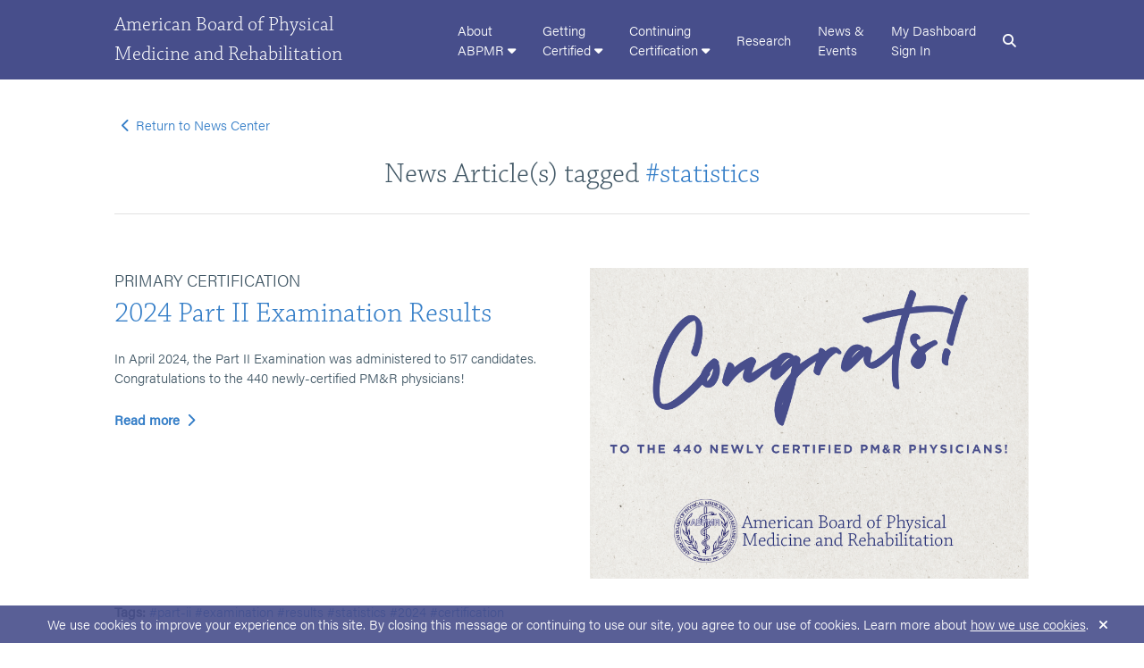

--- FILE ---
content_type: text/html; charset=utf-8
request_url: https://www.abpmr.org/NewsCenter/Tag/%20statistics
body_size: 6598
content:
<!DOCTYPE html>
<html lang="en">
<head>
    <meta charset="utf-8" />
    <meta name="viewport" content="user-scalable=no, initial-scale=1, maximum-scale=1, minimum-scale=1, width=device-width">
    <meta name="theme-color" content="#3b4384">
    <meta http-equiv="X-UA-Compatible" content="IE=Edge" />
    <title>ABPMR -  News Center - statistics</title>
    <link rel="shortcut icon" href="/favicon.ico" type="image/x-icon">
    

    <!-- NOTE: Font's CSS need to be separate references - they don't like being minified -->
    <!--[if !IE]>-->
    <link rel="stylesheet" href="/node_modules/%40fortawesome/fontawesome-free/css/all.min.css">
    <link rel="stylesheet" href="/css/glyphicons/glyphicons.css" />
    <link rel="stylesheet" href="/css/abpmricons/abpmricons.css" />
    <link rel="stylesheet" href="/css/min/site.min.css?v=FSr1DGIul9pC928B03upddw6zSecwseGStlvmMWt61s" />
    <!--<![endif]-->
    <!--[if gte IE 9]>
        <link rel="stylesheet" href="https://use.fontawesome.com/releases/v5.8.1/css/all.css" integrity="sha384-50oBUHEmvpQ+1lW4y57PTFmhCaXp0ML5d60M1M7uH2+nqUivzIebhndOJK28anvf" crossorigin="anonymous">
        <link rel="stylesheet" href="/css/glyphicons/glyphicons.css" />
        <link rel="stylesheet" href="/css/abpmricons/abpmricons.css" />
        <link rel="stylesheet" href="/css/min/site.min.css" asp-append-version="true" />
    <![endif]-->

<noscript>
    <link rel="stylesheet" href="/css/noscript.css">
</noscript>
    <script src="https://use.typekit.net/yru8gab.js"></script>
    <script>
        try {
            Typekit.load({ async: false });
        }
        catch (e) {
        }
    </script>
    <script type="text/javascript">
        var abpmr = abpmr || {};
    </script>
    

<input id="RequestVerificationToken" type="hidden" value="CfDJ8AylDkUyzjJPjpXETDUjQ87cGYzZZx4QNQsxGyNvnk-yLRulTihqxDnvrRGi59SuDh7dmhK30GLtTeZC3bJHUOALwIUO71Mj4M9yY3zrx8kOU27ef57wAqQI1vSNShVzgkXdZthtzpXJs6BO92aey-c"/>
    

    <script src="/js/min/site.shared.min.js?v=poJKf3DcBT6uybQB5o3fhB_96Bz5v4XTEEA6MUU1kkw"></script>


</head>
<body>
    <div class="skipnav center-align">
        <a href="#main-content">Skip to main content</a>
    </div>
    <div class="wrapper">
        <section id="announcements" class="yellow-palette">
            
<div class="container notification-content">
</div>
        </section>
        <section id="announcements" class="blue-palette">
            
<div class="container notification-content">
    <noscript>
        <div class="row">
            <div class="twelve columns center-align">
                <span>Javascript is required for this site</span>
            </div>
        </div>
    </noscript>
</div>
        </section>
        <section id="search">
            
<div class="container search-content">
    <div class="search-box">
        <form method="post" action="/WebsiteSearch/Search">
            <input type="text" id="txt-search" placeholder="*Searching the ABPMR website allows Google analytics to process some of the data and will be shared with its search technology." name="SearchTerm" value="">
            <input class="loading-on-click button white-text" id="btn-search" type="submit" value="Search" />
        <input name="__RequestVerificationToken" type="hidden" value="CfDJ8AylDkUyzjJPjpXETDUjQ87cGYzZZx4QNQsxGyNvnk-yLRulTihqxDnvrRGi59SuDh7dmhK30GLtTeZC3bJHUOALwIUO71Mj4M9yY3zrx8kOU27ef57wAqQI1vSNShVzgkXdZthtzpXJs6BO92aey-c" /></form>
    </div>
</div>
        </section>
        <header id="navbar" class="nav-down nocontent purple-palette">
            <div class="container">
    <h1 class="hidden-mobile hidden-tablet"><a class="white-text" href="/">American&nbsp;Board&nbsp;of&nbsp;Physical<br />Medicine&nbsp;and&nbsp;Rehabilitation</a></h1>
    <h1 class="hidden-desktop"><a class="white-text" href="/">ABPMR</a></h1>
    
<nav>
    <div class="hidden-desktop">
        <a href="#" class="search-icon"><span class="fas fa-search"></span></a>
        <a href="#" class="hamburger-icon"><div></div><div></div><div></div></a>
        <a href="#" class="auth-icon"><span class="glyphicons glyphicons-user"></span></a>
    </div>
    <ul class="nav-menu">
            <li class="">
                <a class="nav-menu-heading hidden-mobile hidden-tablet" href="#">
                    About<br>ABPMR
                        <span class="fas fa-caret-down"></span>
                </a>
                <a class="nav-menu-heading hidden-desktop" href="#">
                    About ABPMR
                        <span class="fas fa-caret-down"></span>
                </a>
                    <div class="sub-menu-container-wrapper">
                            <div class="sub-menu-container">
                                <ul class="sub-menu">
                                            <li>
                                                <a class="sub-menu-item" href="/About">About Us</a>
                                            </li>
                                            <li>
                                                <a class="sub-menu-item" href="/About/Policies">Policies and Forms</a>
                                            </li>
                                            <li>
                                                <a class="sub-menu-item" href="/About/Board">Our Board of Directors</a>
                                            </li>
                                            <li>
                                                <a class="sub-menu-item" href="/About/Volunteer">Volunteer with the ABPMR</a>
                                            </li>
                                            <li>
                                                <a class="sub-menu-item" href="/About/Staff">Our Staff</a>
                                            </li>
                                            <li>
                                                <a class="sub-menu-item" href="/About/Careers">Careers</a>
                                            </li>
                                            <li>
                                                <a class="sub-menu-item" href="/About/Contact">Contact Us</a>
                                            </li>
                                </ul>
                            </div>
                    </div>
            </li>
            <li class="">
                <a class="nav-menu-heading hidden-mobile hidden-tablet" href="#">
                    Getting<br>Certified
                        <span class="fas fa-caret-down"></span>
                </a>
                <a class="nav-menu-heading hidden-desktop" href="#">
                    Getting Certified
                        <span class="fas fa-caret-down"></span>
                </a>
                    <div class="sub-menu-container-wrapper full-width">
                            <div class="sub-menu-container">
                                    <span class="sub-menu-heading hidden-mobile hidden-tablet" href="#">
                                        Examinations
                                    </span>
                                    <span class="sub-menu-heading hidden-desktop" href="#">
                                        Examinations
                                        <span class="fas fa-caret-down"></span>
                                    </span>
                                <ul class="sub-menu">
                                            <li>
                                                <a class="sub-menu-item" href="/Primary/Calendar">Calendar & Fees</a>
                                            </li>
                                            <li>
                                                <a class="sub-menu-item" href="/Primary/Statistics">Statistics</a>
                                            </li>
                                            <li>
                                                <a class="sub-menu-item" href="/Primary/Security">Exam Security</a>
                                            </li>
                                            <li>
                                                <a class="sub-menu-item" href="/Primary/ExamDay">Exam Day</a>
                                            </li>
                                            <li>
                                                <a class="sub-menu-item" href="/Primary/Tips">Study Tips and Resources</a>
                                            </li>
                                </ul>
                            </div>
                            <div class="sub-menu-container">
                                    <span class="sub-menu-heading hidden-mobile hidden-tablet" href="#">
                                        Primary Certification
                                    </span>
                                    <span class="sub-menu-heading hidden-desktop" href="#">
                                        Primary Certification
                                        <span class="fas fa-caret-down"></span>
                                    </span>
                                <ul class="sub-menu">
                                            <li>
                                                <a class="sub-menu-item" href="/Primary">Primary Certification Overview</a>
                                            </li>
                                            <li>
                                                <a class="sub-menu-item" href="/Primary/PartI">Part I Examination</a>
                                            </li>
                                            <li>
                                                <a class="sub-menu-item" href="/Primary/PartII">Part II Examination</a>
                                            </li>
                                            <li>
                                                <a class="sub-menu-item" href="/Primary/ProgramCoordinators">Program Coordinators</a>
                                            </li>
                                </ul>
                            </div>
                            <div class="sub-menu-container">
                                    <span class="sub-menu-heading hidden-mobile hidden-tablet" href="#">
                                        Subspecialties
                                    </span>
                                    <span class="sub-menu-heading hidden-desktop" href="#">
                                        Subspecialties
                                        <span class="fas fa-caret-down"></span>
                                    </span>
                                <ul class="sub-menu">
                                            <li>
                                                <a class="sub-menu-item" href="/Subspecialties">Subspecialty Certification Overview</a>
                                            </li>
                                            <li>
                                                <a class="sub-menu-item" href="/Subspecialties/BIM">Brain Injury Medicine</a>
                                            </li>
                                            <li>
                                                <a class="sub-menu-item" href="/Subspecialties/HPM">Hospice & Palliative Medicine</a>
                                            </li>
                                            <li>
                                                <a class="sub-menu-item" href="/Subspecialties/Neuro">Neuromuscular Medicine</a>
                                            </li>
                                            <li>
                                                <a class="sub-menu-item" href="/Subspecialties/Pain">Pain Medicine</a>
                                            </li>
                                            <li>
                                                <a class="sub-menu-item" href="/Subspecialties/PRM">Pediatric Rehabilitation Medicine</a>
                                            </li>
                                            <li>
                                                <a class="sub-menu-item" href="/Subspecialties/SCIM">Spinal Cord Injury Medicine</a>
                                            </li>
                                            <li>
                                                <a class="sub-menu-item" href="/Subspecialties/Sports">Sports Medicine</a>
                                            </li>
                                </ul>
                            </div>
                    </div>
            </li>
            <li class="">
                <a class="nav-menu-heading hidden-mobile hidden-tablet" href="#">
                    Continuing<br>Certification
                        <span class="fas fa-caret-down"></span>
                </a>
                <a class="nav-menu-heading hidden-desktop" href="#">
                    Continuing Certification
                        <span class="fas fa-caret-down"></span>
                </a>
                    <div class="sub-menu-container-wrapper full-width">
                            <div class="sub-menu-container">
                                    <span class="sub-menu-heading hidden-mobile hidden-tablet" href="#">
                                        About CC
                                    </span>
                                    <span class="sub-menu-heading hidden-desktop" href="#">
                                        About CC
                                        <span class="fas fa-caret-down"></span>
                                    </span>
                                <ul class="sub-menu">
                                            <li>
                                                <a class="sub-menu-item" href="/CC/About/Overview">Overview</a>
                                            </li>
                                </ul>
                            </div>
                            <div class="sub-menu-container">
                                    <span class="sub-menu-heading hidden-mobile hidden-tablet" href="#">
                                        Professionalism
                                    </span>
                                    <span class="sub-menu-heading hidden-desktop" href="#">
                                        Professionalism
                                        <span class="fas fa-caret-down"></span>
                                    </span>
                                <ul class="sub-menu">
                                            <li>
                                                <a class="sub-menu-item" href="/CC/Professionalism">Professionalism</a>
                                            </li>
                                            <li>
                                                <a class="sub-menu-item" href="/CC/Professionalism/RetiredStatus">Retired Status</a>
                                            </li>
                                </ul>
                            </div>
                            <div class="sub-menu-container">
                                    <span class="sub-menu-heading hidden-mobile hidden-tablet" href="#">
                                        Lifelong Learning
                                    </span>
                                    <span class="sub-menu-heading hidden-desktop" href="#">
                                        Lifelong Learning
                                        <span class="fas fa-caret-down"></span>
                                    </span>
                                <ul class="sub-menu">
                                            <li>
                                                <a class="sub-menu-item" href="/CC/LifelongLearning">Lifelong Learning</a>
                                            </li>
                                            <li>
                                                <a class="sub-menu-item" href="/CC/LifelongLearning/CME">CME</a>
                                            </li>
                                            <li>
                                                <a class="sub-menu-item" href="/CC/LifelongLearning/SelfAssessment">Self Assessment</a>
                                            </li>
                                </ul>
                            </div>
                            <div class="sub-menu-container">
                                    <span class="sub-menu-heading hidden-mobile hidden-tablet" href="#">
                                        Longitudinal Assessment
                                    </span>
                                    <span class="sub-menu-heading hidden-desktop" href="#">
                                        Longitudinal Assessment
                                        <span class="fas fa-caret-down"></span>
                                    </span>
                                <ul class="sub-menu">
                                            <li>
                                                <a class="sub-menu-item" href="/CC/Assessment/LaPmr">LA-PM&R</a>
                                            </li>
                                            <li>
                                                <a class="sub-menu-item" href="/CC/Assessment/LaBIM">LA-BIM</a>
                                            </li>
                                            <li>
                                                <a class="sub-menu-item" href="/CC/Assessment/LaPain">LA-Pain</a>
                                            </li>
                                            <li>
                                                <a class="sub-menu-item" href="/CC/Assessment/LaPRM">LA-PRM</a>
                                            </li>
                                            <li>
                                                <a class="sub-menu-item" href="/CC/Assessment/LaSCIM">LA-SCIM</a>
                                            </li>
                                            <li>
                                                <a class="sub-menu-item" href="/CC/Assessment/Calendar">Calendar & Fees</a>
                                            </li>
                                </ul>
                            </div>
                            <div class="sub-menu-container">
                                    <span class="sub-menu-heading hidden-mobile hidden-tablet" href="#">
                                        Examinations
                                    </span>
                                    <span class="sub-menu-heading hidden-desktop" href="#">
                                        Examinations
                                        <span class="fas fa-caret-down"></span>
                                    </span>
                                <ul class="sub-menu">
                                            <li>
                                                <a class="sub-menu-item" href="/CC/Assessment/Exam">PM&R Re-Entry</a>
                                            </li>
                                            <li>
                                                <a class="sub-menu-item" href="/CC/Assessment/BIMReEntry">BIM Re-Entry</a>
                                            </li>
                                            <li>
                                                <a class="sub-menu-item" href="/CC/Assessment/PRMReEntry">PRM Re-Entry</a>
                                            </li>
                                            <li>
                                                <a class="sub-menu-item" href="/CC/Assessment/SCIMReEntry">SCIM Re-Entry</a>
                                            </li>
                                            <li>
                                                <a class="sub-menu-item" href="/CC/Assessment/PainReEntry">Pain Re-Entry</a>
                                            </li>
                                            <li>
                                                <a class="sub-menu-item" href="/CC/Assessment/SubspecialtyCC">Subspecialty CC</a>
                                            </li>
                                            <li>
                                                <a class="sub-menu-item" href="/Primary/Calendar">Calendar & Fees</a>
                                            </li>
                                </ul>
                            </div>
                            <div class="sub-menu-container">
                                    <span class="sub-menu-heading hidden-mobile hidden-tablet" href="#">
                                        Quality Improvement
                                    </span>
                                    <span class="sub-menu-heading hidden-desktop" href="#">
                                        Quality Improvement
                                        <span class="fas fa-caret-down"></span>
                                    </span>
                                <ul class="sub-menu">
                                            <li>
                                                <a class="sub-menu-item" href="/CC/ImprovingHealthandHealthCare">IHHC (QI) Requirement & Options</a>
                                            </li>
                                            <li>
                                                <a class="sub-menu-item" href="/CC/ImprovingHealthandHealthCare/SelfDirected">Self-Directed IHHC (QI) Resources</a>
                                            </li>
                                </ul>
                            </div>
                    </div>
            </li>
            <li class="">
                <a class="nav-menu-heading hidden-mobile hidden-tablet" href="/Research">
                    Research<br> 
                </a>
                <a class="nav-menu-heading hidden-desktop" href="/Research">
                    Research
                </a>
            </li>
            <li class="">
                <a class="nav-menu-heading hidden-mobile hidden-tablet" href="/NewsCenter">
                    News &<br>Events
                </a>
                <a class="nav-menu-heading hidden-desktop" href="/NewsCenter">
                    News Center
                </a>
            </li>
            <li class="authenticated-menu-item">
                <a class="nav-menu-heading hidden-mobile hidden-tablet" href="/Account/Login">
                    My Dashboard<br>Sign In
                </a>
                <a class="nav-menu-heading hidden-desktop" href="/Account/Login">
                    My Dashboard Sign In
                </a>
            </li>
        <li class="hidden-mobile hidden-tablet">
            <a class="search-icon" href="#"><span class="fas fa-search"></span></a>
        </li>
    </ul>
</nav>        
</div>
        </header>
        <section id="banner-notifications">
            
            
            
            
        </section>
        <main id="main-content">
            <div class="section-wrapper">
                

<section id="news-center-filters">
    <div class="container body-content">
        <div class="row margin-two">
            <div class="twelve columns left-align">
                <a href="/NewsCenter"><span class="fas fa-chevron-left inline-icon"></span>Return to News Center</a>
            </div>
        </div>
        <div class="row margin-two">
            <div class="twelve columns center-align">              
                <h2 class="no-margin">News Article(s) tagged <a href="/NewsCenter/Tag/statistics">#statistics</a> </h2>
            </div>
        </div>
        <hr class="no-margin" />     
    </div>
</section>
    <section id="news-article-previews">

<div class="news-article-preview" id="part-ii-2024-results">
    <div class="container body-content">
        <div class="row equal-height">
                <div class="six columns">
                    <h5 class="uppercase alt-font no-margin">Primary Certification</h5>
                    <h2 class="no-top-margin"><a href="/NewsCenter/Detail/part-ii-2024-results">2024 Part II Examination Results</a></h2>
                    <p class="no-top-margin">In April 2024, the Part II Examination was administered to 517 candidates. Congratulations to the 440 newly-certified PM&R physicians!</p>
                    <a class="text-cta" href="/NewsCenter/Detail/part-ii-2024-results">Read more<span class="fas fa-chevron-right  inline-icon"></span></a>
                </div>
                <div class="six columns hidden-mobile hidden-tablet">
                    <div class="table-container">
                        <div class="center-align">
                            <a href="/NewsCenter/Detail/part-ii-2024-results"><img class="news-article-thumbnail" src="https://abpmrblobprod.blob.core.windows.net/newscentercarousel/news/congrats.png" /></a>
                        </div>
                    </div>
                </div>
        </div>
        <div class="row margin-two">
            <div class="twelve columns">
                <strong>Tags:</strong>
                        <a href="/NewsCenter/Tag/part-ii">#part-ii</a>
                        <a href="/NewsCenter/Tag/examination">#examination</a>
                        <a href="/NewsCenter/Tag/results">#results</a>
                        <a href="/NewsCenter/Tag/statistics">#statistics</a>
                        <a href="/NewsCenter/Tag/2024">#2024</a>
                        <a href="/NewsCenter/Tag/certification">#certification</a>
            </div>
        </div>
    </div>
</div>
<div class="news-article-preview" id="2023-sci-results">
    <div class="container body-content">
        <div class="row equal-height">
                <div class="six columns hidden-mobile hidden-tablet">
                    <div class="table-container">
                        <div class="center-align">
                            <a href="/NewsCenter/Detail/2023-sci-results"><img src="https://abpmrblobprod.blob.core.windows.net/newscentercarousel/news/sci.png" /></a>
                        </div>
                    </div>
                </div>
                <div class="six columns">
                    <h5 class="uppercase alt-font no-margin">Exam Results</h5>
                    <h2 class="no-top-margin"><a href="/NewsCenter/Detail/2023-sci-results">2023 Spinal Cord Injury Medicine Examination Results</a></h2>
                    <p class="no-top-margin">This October, the Spinal Cord Injury Medicine Examination was administered to 19 first-time candidates. Of these first-time candidates, 18, or 95%, passed the examination.</p>
                    <a class="text-cta" href="/NewsCenter/Detail/2023-sci-results">Read more<span class="fas fa-chevron-right  inline-icon"></span></a>
                </div>
        </div>
        <div class="row margin-two">
            <div class="twelve columns">
                <strong>Tags:</strong>
                        <a href="/NewsCenter/Tag/exam">#exam</a>
                        <a href="/NewsCenter/Tag/examination">#examination</a>
                        <a href="/NewsCenter/Tag/sci">#sci</a>
                        <a href="/NewsCenter/Tag/results">#results</a>
                        <a href="/NewsCenter/Tag/statistics">#statistics</a>
                        <a href="/NewsCenter/Tag/spinal-cord-injury-medicine">#spinal-cord-injury-medicine</a>
                        <a href="/NewsCenter/Tag/2023">#2023</a>
            </div>
        </div>
    </div>
</div>
<div class="news-article-preview" id="part-i-2023-results">
    <div class="container body-content">
        <div class="row equal-height">
                <div class="six columns">
                    <h5 class="uppercase alt-font no-margin">Exam Results</h5>
                    <h2 class="no-top-margin"><a href="/NewsCenter/Detail/part-i-2023-results">2023 Part I Examination Results</a></h2>
                    <p class="no-top-margin">In August 2023, the Part I Examination was administered to 521 candidates. Click to read the exam results!</p>
                    <a class="text-cta" href="/NewsCenter/Detail/part-i-2023-results">Read more<span class="fas fa-chevron-right  inline-icon"></span></a>
                </div>
                <div class="six columns hidden-mobile hidden-tablet">
                    <div class="table-container">
                        <div class="center-align">
                            <a href="/NewsCenter/Detail/part-i-2023-results"><img class="news-article-thumbnail" src="https://abpmrblobprod.blob.core.windows.net/newscentercarousel/news/results.png" /></a>
                        </div>
                    </div>
                </div>
        </div>
        <div class="row margin-two">
            <div class="twelve columns">
                <strong>Tags:</strong>
                        <a href="/NewsCenter/Tag/exam">#exam</a>
                        <a href="/NewsCenter/Tag/part-i">#part-i</a>
                        <a href="/NewsCenter/Tag/results">#results</a>
                        <a href="/NewsCenter/Tag/statistics">#statistics</a>
            </div>
        </div>
    </div>
</div>
<div class="news-article-preview" id="sports-med-2023-summer">
    <div class="container body-content">
        <div class="row equal-height">
                <div class="six columns hidden-mobile hidden-tablet">
                    <div class="table-container">
                        <div class="center-align">
                            <a href="/NewsCenter/Detail/sports-med-2023-summer"><img src="https://abpmrblobprod.blob.core.windows.net/newscentercarousel/news/StatSportsMed.png" /></a>
                        </div>
                    </div>
                </div>
                <div class="six columns">
                    <h5 class="uppercase alt-font no-margin">Exam Results</h5>
                    <h2 class="no-top-margin"><a href="/NewsCenter/Detail/sports-med-2023-summer">2023 Sports Medicine Summer Examination Results</a></h2>
                    <p class="no-top-margin">In July of 2023, 27 first-time candidates seeking initial certification took the Sports Medicine Examination. The Sports Medicine Examination for Continuing Certification was also administered in July. Click to see the results and names of the newly certified physicians!</p>
                    <a class="text-cta" href="/NewsCenter/Detail/sports-med-2023-summer">Read more<span class="fas fa-chevron-right  inline-icon"></span></a>
                </div>
        </div>
        <div class="row margin-two">
            <div class="twelve columns">
                <strong>Tags:</strong>
                        <a href="/NewsCenter/Tag/exam">#exam</a>
                        <a href="/NewsCenter/Tag/examination">#examination</a>
                        <a href="/NewsCenter/Tag/sports">#sports</a>
                        <a href="/NewsCenter/Tag/results">#results</a>
                        <a href="/NewsCenter/Tag/statistics">#statistics</a>
                        <a href="/NewsCenter/Tag/sports-medicine">#sports-medicine</a>
            </div>
        </div>
    </div>
</div>
<div class="news-article-preview" id="part-ii-2023-results">
    <div class="container body-content">
        <div class="row equal-height">
                <div class="six columns">
                    <h5 class="uppercase alt-font no-margin">Exam Results</h5>
                    <h2 class="no-top-margin"><a href="/NewsCenter/Detail/part-ii-2023-results">2023 Part II Examination Results</a></h2>
                    <p class="no-top-margin">In April 2023, the Part II Examination was administered to 517 candidates. Click to read the exam statistics and the names of the newly-certified physicians in PM&R!</p>
                    <a class="text-cta" href="/NewsCenter/Detail/part-ii-2023-results">Read more<span class="fas fa-chevron-right  inline-icon"></span></a>
                </div>
                <div class="six columns hidden-mobile hidden-tablet">
                    <div class="table-container">
                        <div class="center-align">
                            <a href="/NewsCenter/Detail/part-ii-2023-results"><img class="news-article-thumbnail" src="https://abpmrblobprod.blob.core.windows.net/newscentercarousel/news/11results.png" /></a>
                        </div>
                    </div>
                </div>
        </div>
        <div class="row margin-two">
            <div class="twelve columns">
                <strong>Tags:</strong>
                        <a href="/NewsCenter/Tag/part-ii">#part-ii</a>
                        <a href="/NewsCenter/Tag/examination">#examination</a>
                        <a href="/NewsCenter/Tag/results">#results</a>
                        <a href="/NewsCenter/Tag/statistics">#statistics</a>
            </div>
        </div>
    </div>
</div>            <div class="container body-content">
                <div class="row">
                    <div class="twelve columns center-align">
                        <h4>
                            <a href="/NewsCenter/Tag/statistics?page=2">
                                Show More
                                <br/>
                                <span class="fas fa-chevron-down"></span>
                            </a>
                        </h4>
                    </div>
                </div>
            </div>
    </section>

            </div>
        </main>
        <footer class="nocontent">
            <section id="sitemap" class="purple-palette">
    
<div class="container sitemap-content background-decoration abpmr-background-white hidden-mobile hidden-tablet">
    <div class="row padding-two">
        <div class="twelve columns">
            <h6 class="alt-font center-align"><strong>About the American Board of Physical Medicine and Rehabilitation</strong></h6>
            <div class="container u-full-width">
                <div class="row">
                    <div class="three columns">
                        <ul>
                            <li>The ABPMR is an independent, nonprofit organization that supports and serves the physicians who have gained or are working to achieve board certification in physical medicine and rehabilitation.</li>
                        </ul>

                    </div>
                    <div class="three columns">
                        <ul>
                            <li>
                                <strong>Address:</strong>
                                <p class="no-margin">
                                    3015 Allegro Park Ln SW
                                    <br>
                                    Rochester, MN 55902
                                </p>
                            </li>
                            <li>
                                <strong>Phone:</strong> (507) 282-1776
                            </li>
                        </ul>
                    </div>
                    <div class="three columns">
                        <ul>
                            <li><a href="/Account/Login">Account Login</a></li>
                            <li><a href="/About/Careers">Careers</a></li>
                            <li><a href="/About/Volunteer">Volunteer</a></li>
                            <li><a href="/Primary/Calendar">Fees and Deadlines</a></li>
                            <li><a href="/CC/LifelongLearning/CME">CME</a></li>
                            <li><a href="/CC/PartIV/IHHC">Improving Health and Health Care</a></li>
                            <li><a href="/CC/Assessment/LaPmr">Longitudinal Assessment</a></li>
                            <li><a href="/PhysicianSearch/Search">Physician Search</a></li>
                            <li><a href="/About/Staff">Staff</a></li>
                            <li><a href="/About/Board">Board of Directors</a></li>
                            <li><a href="/About/Contact">Contact Us</a></li>
                        </ul>
                    </div>
                    <div class="three columns">
                        <ul>
                            <li><a href="/Resource/Download?filename=abpmr_privacy_policy.pdf" target="_blank">Privacy Policy</a></li>
                            <li><a href="/About/CookiePolicy">Cookie Policy</a></li>
                            <li><a href="/Resource/Download?filename=abpmr_privacy_policy.pdf#page=12" target="_blank">Biometric Policy</a></li>
                            <li><a href="/Resource/Download?filename=abpmr_privacy_policy.pdf#page=12" target="_blank">Consumer Health Data Privacy</a></li>
                            <li>
                                <a href="https://www.guidestar.org/profile/41-6029315" target="_blank"> <span class="align-middle"> <img src="https://widgets.guidestar.org/gximage2?o=7610741&l=v4" /> </span></a>

                            </li>
                            <li>
                                <span class="font-sm">Demonstrating the highest level of accounting transparency to the public</span>
                            </li>
                        </ul>
                    </div>
                </div>
            </div>
        </div>
    </div>
</div>

</section>
<section id="signature" class="dark-purple-palette">
    <div class="container">
        <div id="copyright" class="hidden-mobile hidden-tablet">&copy;  2026 American Board of Physical Medicine and Rehabilitation</div>
        <div id="copyright" class="hidden-desktop">&copy; 2026 ABPMR</div>

        <div id="social">
            
            <a href="https://www.facebook.com/AmericanBoardPMR" target="_blank"><span class="align-middle icon social-icon sm-icon"> <span class="fab fa-facebook-f" /> </span></a>
            <a href="https://x.com/abpmr" target="_blank"><span class="align-middle icon social-icon sm-icon"><span class="fab fa-x-twitter"></span></span></a>
              <a href="https://www.instagram.com/abpmr/" target="_blank"><span class="align-middle icon social-icon sm-icon"><span class="fab fa-instagram"></span></span></a>
        </div>
    </div>
</section>
        </footer>
<div id="cookie-banner">
    We use cookies to improve your experience on this site. By closing this message or continuing to use our site, you agree to our use of cookies. Learn more about <a href='/About/CookiePolicy'>how we use cookies</a>. <a id="acknowledge-cookie" href="javascript:void()"><span class="fas fa-times inline-icon"></span></a>
</div>    </div>
    

    <script src="/js/min/site.component.min.js?v=WkX8m_5Au0Mat5ojIZgu7lZ6ja4W713Q0xJJGKe1_bE"></script>


    <script src="/js/shared/olark.js"></script>

    
</body>
</html>

--- FILE ---
content_type: text/css
request_url: https://www.abpmr.org/css/min/site.min.css?v=FSr1DGIul9pC928B03upddw6zSecwseGStlvmMWt61s
body_size: 38771
content:
/*! normalize.css v8.0.1 | MIT License | github.com/necolas/normalize.css */code,kbd,pre,samp{font-size:1em}button,hr,input{overflow:visible}progress,sub,sup{vertical-align:baseline}.container,.container-mask,[type=checkbox],[type=radio],legend{padding:0;box-sizing:border-box}.caret,fieldset table td{vertical-align:middle}#blur-content,.no-select,.ui-button{-webkit-user-select:none}.svg-fill-white,html body .glyphicon-wrapper svg path{fill:#fff}html{line-height:1.15;-webkit-text-size-adjust:100%}body{margin:0}details,main{display:block}h1{margin:.67em 0}hr{box-sizing:content-box;height:0}a{background-color:transparent;cursor:pointer;text-decoration:none}abbr[title]{border-bottom:none;text-decoration:underline;text-decoration:underline dotted}b,strong{font-weight:bolder}code,kbd,samp{font-family:monospace,monospace}.ui-controlgroup .ui-controlgroup-label span,small{font-size:80%}sub,sup{font-size:75%;line-height:0;position:relative}sub{bottom:-.25em}sup{top:-.5em}img{border-style:none}button,input,optgroup,select,textarea{font-family:inherit;font-size:100%;line-height:1.15;margin:0}button,select{text-transform:none}[type=button],[type=reset],[type=submit],button{-webkit-appearance:button}[type=button]::-moz-focus-inner,[type=reset]::-moz-focus-inner,[type=submit]::-moz-focus-inner,button::-moz-focus-inner{border-style:none;padding:0}[type=button]:-moz-focusring,[type=reset]:-moz-focusring,[type=submit]:-moz-focusring,button:-moz-focusring{outline:ButtonText dotted 1px}legend{color:inherit;max-width:100%;white-space:normal}[type=number]::-webkit-inner-spin-button,[type=number]::-webkit-outer-spin-button{height:auto}[type=search]{-webkit-appearance:textfield;outline-offset:-2px}[type=search]::-webkit-search-decoration{-webkit-appearance:none}::-webkit-file-upload-button{-webkit-appearance:button;font:inherit}body,pre{font-family:acumin-pro,sans-serif}summary{display:list-item}[hidden],template{display:none}.container,.container-mask{position:relative;width:100%;max-width:1024px;margin:0 auto}.column,.columns{width:100%;float:left;position:relative;box-sizing:border-box}@media screen and (max-width:550px){.container,.container-mask{width:90%}.column.sm-three,.columns.sm-three{width:22%;margin-left:4%}.column.sm-three:nth-of-type(4n+1),.columns.sm-three:nth-of-type(4n+1){margin-left:0;clear:left}.column.sm-four,.columns.sm-four{width:30.66666666667%;margin-left:4%}.column.sm-four:nth-of-type(3n+1),.columns.sm-four:nth-of-type(3n+1){margin-left:0;clear:left}.column.sm-six,.columns.sm-six{width:48%;margin-left:4%}.column.sm-six:nth-of-type(2n+1),.columns.sm-six:nth-of-type(2n+1){margin-left:0;clear:left}.column:first-child,.columns:first-child{margin-left:0}.sm-offset-by-one.column,.sm-offset-by-one.columns{margin-left:8.66666666667%!important}.sm-offset-by-two.column,.sm-offset-by-two.columns{margin-left:17.3333333333%!important}.sm-offset-by-three.column,.sm-offset-by-three.columns{margin-left:26%!important}.sm-offset-by-four.column,.sm-offset-by-four.columns{margin-left:34.6666666667%!important}.sm-offset-by-five.column,.sm-offset-by-five.columns{margin-left:43.3333333333%!important}.sm-offset-by-six.column,.sm-offset-by-six.columns{margin-left:52%!important}.sm-offset-by-seven.column,.sm-offset-by-seven.columns{margin-left:60.6666666667%!important}.sm-offset-by-eight.column,.sm-offset-by-eight.columns{margin-left:69.3333333333%!important}.sm-offset-by-nine.column,.sm-offset-by-nine.columns{margin-left:78%!important}.sm-offset-by-ten.column,.sm-offset-by-ten.columns{margin-left:86.6666666667%!important}.sm-offset-by-eleven.column,.sm-offset-by-eleven.columns{margin-left:95.3333333333%!important}.sm-offset-by-one-eight.columns,.sm-offset-by-one-eighth.column{margin-left:13%!important}.sm-offset-by-one-seventh.column,.sm-offset-by-one-seventh.columns{margin-left:14.1%!important}.sm-offset-by-one-fifth.column,.sm-offset-by-one-fifth.columns{margin-left:20.8%!important}.sm-offset-by-one-third.column,.sm-offset-by-one-third.columns{margin-left:34.6666666667%!important}.sm-offset-by-two-thirds.column,.sm-offset-by-two-thirds.columns{margin-left:69.3333333333%!important}.sm-offset-by-one-half.column,.sm-offset-by-one-half.columns{margin-left:52%!important}}@media screen and (min-width:551px) and (max-width:1024px){.container,.container-mask{width:90%}.column.md-one-seventh,.columns.md-one-seventh{width:10.8571%;margin-left:4%}.column.md-one-seventh:nth-of-type(7n+1),.columns.md-one-seventh:nth-of-type(7n+1){margin-left:0;clear:left}.column.md-two,.columns.md-two{width:12.666666666667%;margin-left:4%}.column.md-two:nth-of-type(6n+1),.columns.md-two:nth-of-type(6n+1){margin-left:0;clear:left}.column.md-three,.columns.md-three{width:21%;margin-left:4%}.column.md-three:nth-of-type(4n+1),.columns.md-three:nth-of-type(4n+1){margin-left:0;clear:left}.column.md-four,.columns.md-four{width:30.333333334%;margin-left:4%}.column.md-four:nth-of-type(3n+1),.columns.md-four:nth-of-type(3n+1){margin-left:0;clear:left}.column.md-five,.columns.md-five{width:37.66666666666667%;margin-left:4%}.column.md-six,.columns.md-six{width:48%;margin-left:4%}.column.md-six:nth-of-type(2n+1),.columns.md-six:nth-of-type(2n+1){margin-left:0;clear:left}.column.md-eight,.columns.md-eight{width:62.66666666666667%;margin-left:4%}.column.md-nine,.columns.md-nine{width:71%;margin-left:4%}.md-offset-by-one.column,.md-offset-by-one.columns{margin-left:8.66666666667%!important}.md-offset-by-two.column,.md-offset-by-two.columns{margin-left:17.3333333333%!important}.md-offset-by-three.column,.md-offset-by-three.columns{margin-left:26%!important}.md-offset-by-four.column,.md-offset-by-four.columns{margin-left:34.6666666667%!important}.md-offset-by-five.column,.md-offset-by-five.columns{margin-left:43.3333333333%!important}.md-offset-by-six.column,.md-offset-by-six.columns{margin-left:52%!important}.md-offset-by-seven.column,.md-offset-by-seven.columns{margin-left:60.6666666667%!important}.md-offset-by-eight.column,.md-offset-by-eight.columns{margin-left:69.3333333333%!important}.md-offset-by-nine.column,.md-offset-by-nine.columns{margin-left:78%!important}.md-offset-by-ten.column,.md-offset-by-ten.columns{margin-left:86.6666666667%!important}.md-offset-by-eleven.column,.md-offset-by-eleven.columns{margin-left:95.3333333333%!important}.md-offset-by-one-eight.columns,.md-offset-by-one-eighth.column{margin-left:13%!important}.md-offset-by-one-seventh.column,.md-offset-by-one-seventh.columns{margin-left:14.1%!important}.md-offset-by-one-fifth.column,.md-offset-by-one-fifth.columns{margin-left:20.8%!important}.md-offset-by-one-third.column,.md-offset-by-one-third.columns{margin-left:34.6666666667%!important}.md-offset-by-two-thirds.column,.md-offset-by-two-thirds.columns{margin-left:69.3333333333%!important}.md-offset-by-one-half.column,.md-offset-by-one-half.columns{margin-left:52%!important}}@media (min-width:1025px){.container,.container-mask{width:80%}.column,.columns{margin-left:4%}.column:first-child,.columns:first-child{margin-left:0}.four.column:nth-of-type(3n+4),.four.columns:nth-of-type(3n+4),.six.column:nth-of-type(2n+3),.six.columns:nth-of-type(2n+3),.three.column:nth-of-type(4n+5),.three.columns:nth-of-type(4n+5),.two.column:nth-of-type(6n+7),.two.columns:nth-of-type(6n+7){margin-left:0;clear:left}.one,.one.column,.one.columns{width:4.66666666667%}.two,.two.columns{width:13.3333333333%}.three,.three.columns{width:22%}.four,.four.columns{width:30.6666666667%}.five,.five.columns{width:39.3333333333%}.six,.six.columns{width:48%}.seven,.seven.columns{width:56.6666666667%}.eight,.eight.columns{width:65.3333333333%}.nine,.nine.columns{width:74%}.ten,.ten.columns{width:82.6666666667%}.eleven,.eleven.columns{width:91.3333333333%}.twelve,.twelve.columns{width:100%;margin-left:0}.one-seventh.column{width:10.8571%}.one-fifth.column{width:16.8%}.one-third.column{width:30.6666666667%}.two-thirds.column{width:65.3333333333%}.one-half.column{width:48%}.offset-by-one.column,.offset-by-one.columns{margin-left:8.66666666667%}.offset-by-two.column,.offset-by-two.columns{margin-left:17.3333333333%}.offset-by-three.column,.offset-by-three.columns{margin-left:26%}.offset-by-four.column,.offset-by-four.columns{margin-left:34.6666666667%}.offset-by-five.column,.offset-by-five.columns{margin-left:43.3333333333%}.offset-by-six.column,.offset-by-six.columns{margin-left:52%}.offset-by-seven.column,.offset-by-seven.columns{margin-left:60.6666666667%}.offset-by-eight.column,.offset-by-eight.columns{margin-left:69.3333333333%}.offset-by-nine.column,.offset-by-nine.columns{margin-left:78%}.offset-by-ten.column,.offset-by-ten.columns{margin-left:86.6666666667%}.offset-by-eleven.column,.offset-by-eleven.columns{margin-left:95.3333333333%}.offset-by-one-eight.columns,.offset-by-one-eighth.column{margin-left:13%!important}.offset-by-one-seventh.column,.offset-by-one-seventh.columns{margin-left:14.1%}.offset-by-one-fifth.column,.offset-by-one-fifth.columns{margin-left:20.8%}.offset-by-one-third.column,.offset-by-one-third.columns{margin-left:34.6666666667%}.offset-by-two-thirds.column,.offset-by-two-thirds.columns{margin-left:69.3333333333%}.offset-by-one-half.column,.offset-by-one-half.columns{margin-left:52%}}.full-width,.progress-bar,.u-full-width,fieldset{width:100%;box-sizing:border-box}html{font-size:62.5%}.button,button,input[type=button],input[type=reset],input[type=submit]{display:inline-block;max-width:100%;height:38px;padding:0 30px;color:#555;text-align:center;font-size:11px;font-weight:600;line-height:38px;letter-spacing:1px;letter-spacing:.1rem;text-transform:uppercase;text-decoration:none;white-space:nowrap;background-color:transparent;border-radius:4px;cursor:pointer;box-sizing:border-box}.button.button-narrow{padding:0 15px}.button:focus,.button:hover,button:focus,button:hover,input[type=button]:focus,input[type=button]:hover,input[type=reset]:focus,input[type=reset]:hover,input[type=submit]:focus,input[type=submit]:hover{color:#333;border-color:#888;outline:0}.button.button-primary,button.button-primary,input[type=button].button-primary,input[type=reset].button-primary,input[type=submit].button-primary{color:#FFF;background-color:#337dc7;border:none}.button.button-primary:focus,.button.button-primary:hover,button.button-primary:focus,button.button-primary:hover,input[type=button].button-primary:focus,input[type=button].button-primary:hover,input[type=reset].button-primary:focus,input[type=reset].button-primary:hover,input[type=submit].button-primary:focus,input[type=submit].button-primary:hover{color:#FFF;background-color:#1EAEDB}.button.button-cancel,button.button-cancel,input[type=button].button-cancel,input[type=reset].button-cancel,input[type=submit].button-cancel{color:#FFF;background-color:#f64b2f;border:none}.button.button-cancel:focus,.button.button-cancel:hover,button.button-cancel:focus,button.button-cancel:hover,input[type=button].button-cancel:focus,input[type=button].button-cancel:hover,input[type=reset].button-cancel:focus,input[type=reset].button-cancel:hover,input[type=submit].button-cancel:focus,input[type=submit].button-cancel:hover{color:#FFF;background-color:#f77b67}input[type=url],input[type=password],input[type=datetime],input[type=datetime-local],input[type=number],input[type=search],input[type=email],input[type=text],input[type=tel],select,textarea{max-width:100%;height:38px;padding:6px 10px;background-color:#fff;border:1px solid #D1D1D1;border-radius:4px;box-shadow:none;box-sizing:border-box}input[type=url],input[type=password],input[type=datetime],input[type=datetime-local],input[type=number],input[type=search],input[type=email],input[type=text],input[type=tel],textarea{-webkit-appearance:none;-moz-appearance:none;appearance:none}textarea{overflow:auto;min-height:100px;padding-top:6px;padding-bottom:6px;max-width:100%}input[type=url]:focus,input[type=password]:focus,input[type=datetime]:focus,input[type=datetime-local]:focus,input[type=number]:focus,input[type=search]:focus,input[type=email]:focus,input[type=text]:focus,input[type=tel]:focus,select:focus,textarea:focus{border:1px solid #33C3F0;outline:0}label,legend{display:block;margin-bottom:.5rem;font-weight:600}input[type=checkbox],input[type=radio]{display:inline}label>.label-body{display:inline-block;margin-left:.5rem;font-weight:400}ul{list-style:disc}ol{list-style:decimal}ol,ul{padding-left:2em;margin-top:0}ol>li>ol,ol>li>ul,ul>li>ol,ul>li>ul{margin-top:1rem;margin-bottom:0}.button,button,li{margin-bottom:1rem}fieldset,h1,h2,h3,h4,h5,h6,input,select,textarea{margin-bottom:1.5rem}code{padding:.2rem .5rem;margin:0 .2rem;font-size:90%;white-space:nowrap;background:#F1F1F1;border:1px solid #E1E1E1;border-radius:4px}pre>code{display:block;padding:1rem 1.5rem;white-space:pre}td,th{padding:12px 15px;text-align:left;border-bottom:1px solid #E1E1E1}blockquote,dl,figure,ol,p,pre,table,ul{margin-bottom:2.5rem}.align-with-input{margin-top:6px;display:inline-block}.max-full-width,.u-max-full-width{max-width:100%;box-sizing:border-box}.pull-right,.u-pull-right{float:right}.pull-left,.u-pull-left{float:left}.full-height,.u-full-height{height:100%}hr{margin-top:3rem;margin-bottom:3.5rem;border-width:0;border-top:1px solid #E1E1E1}.container:after,.row:after,.u-cf{content:"";display:table;clear:both}.nav-up{top:-89px}body{padding-top:89px;font-size:1.5em;font-weight:300;line-height:1.5;text-rendering:optimizeLegibility;-webkit-font-smoothing:subpixel-antialiased;-moz-osx-font-smoothing:grayscale}img{max-width:100%;max-height:100%}form{max-width:100%}strong{font-weight:600}pre{max-width:100%;white-space:pre-wrap;white-space:-moz-pre-wrap;white-space:-pre-wrap;white-space:-o-pre-wrap;word-wrap:break-word}h1,h2,h3,h4,h5,h6{margin-top:1.5rem;font-family:chaparral-pro,serif;font-weight:300}.has-tooltip:hover:after,.svg-text,.svg-timeline-cell-text,h4.alt-font,h5.alt-font,h6.alt-font{font-family:acumin-pro,sans-serif}h1{font-size:40px}h2{font-size:32px}h3{font-size:28px}h4{font-size:22px}h5{font-size:18px}h6{font-size:16px}table{border-spacing:0}table th{text-align:left}table tr:last-child th{padding-top:0}table tr:last-child td{border-bottom:none}table h4,table h5,table h6,table p{margin-top:0;margin-bottom:1em}fieldset{min-width:0;max-width:100%;padding:2rem;margin:0 0 2rem;border:1px solid;border-radius:.5em;display:inline-block;position:relative}@-moz-document url-prefix(){fieldset fieldset{display:table-cell}}fieldset legend{padding:0 3px;margin-bottom:0;font-family:chaparral-pro,serif;font-size:24px;font-weight:300}fieldset table,fieldset table td li,fieldset table td ul{margin-bottom:0}input{border:none}input::placeholder{color:#9da9b1}iframe{max-width:100%}@media screen and (max-width:550px){iframe{width:100%;height:15em}}@media screen and (min-width:551px) and (max-width:1024px){iframe{width:530px;height:350px}}@media screen and (min-width:1025px){iframe{width:900px;height:450px}}section.fill{height:100%}.body-content{padding-top:2rem;padding-bottom:2rem}textarea.textarea-lg{min-height:20em}textarea.textarea-xl{min-height:40em}select.select-lg{min-height:10em}.button.disabled,button.disabled,input.disabled,select.disabled,textarea.disabled{opacity:.5}input.md-checkbox{transform:scale(1.5,1.5)}input.lg-checkbox{transform:scale(2,2)}.caret{display:inline-block;width:0;height:0;border-top:4px solid #fff;border-right:4px solid transparent;border-left:4px solid transparent}.glyphicons{margin:1px 0 0 -1px;font-size:.9em}.button{border:none}.pointer-mouse{cursor:pointer}.no-select{-moz-user-select:none;-khtml-user-select:none;user-select:none}.flip-h{-moz-transform:scaleX(-1);-o-transform:scaleX(-1);-webkit-transform:scaleX(-1);transform:scaleX(-1)}.background-decoration{min-height:100%;position:relative}.background-decoration.ellipses-background-1{background-image:url(/images/backgrounds/ellipses1.png);background-repeat:no-repeat;background-size:auto;background-position:right top}.background-decoration.ellipses-background-2{background-image:url(/images/backgrounds/ellipses2.png);background-repeat:no-repeat;background-size:auto;background-position:right top}.background-decoration.ellipses-background-3{background-image:url(/images/backgrounds/ellipses3.png);background-repeat:no-repeat;background-size:auto;background-position:left top}.background-decoration.ellipses-background-4{background-image:url(/images/backgrounds/ellipses4.png);background-repeat:no-repeat;background-size:auto;background-position:left top}.background-decoration.magazine-background{background-image:url(/images/backgrounds/magazine.png);background-repeat:no-repeat;background-size:cover;background-position:center}.background-decoration.desk-background-1{background-image:url(/images/backgrounds/desk1.png);background-repeat:no-repeat;background-size:cover;background-position:center}.background-decoration.abpmr-background-white{background-image:url(/images/backgrounds/abpmr_white.png);background-repeat:no-repeat;background-size:cover;background-position:top center}.background-decoration.image-background-center,.background-decoration.opaque-image-background{background-position:center;background-size:cover;background-repeat:no-repeat}.background-decoration.opaque-image-background{opacity:.1}.news-article-preview{padding:2rem 0;box-sizing:border-box}.news-article-preview:nth-child(even){background-color:#f0f0f0}.date-override-widget{position:fixed;top:20px;left:20px;background-color:#ffc107;color:#333;border-radius:5px;box-shadow:0 2px 5px rgba(0,0,0,.2);z-index:100000;padding:0 1rem}.notification,.progress-bar{border-radius:.5em;margin-bottom:2rem}.banner-notification{text-align:center}.notification{text-align:left}.banner-notification,.notification{padding:1em}.banner-notification.success,.notification.success{background-color:#00d161;color:#fff}.banner-notification.success a,.notification.success a{color:#337dc7}.banner-notification.error,.notification.error{background-color:#f64b2f;color:#fff}.banner-notification.error a,.notification.error a{color:#a1c7ed}.banner-notification.information,.notification.information{background-color:#337dc7;color:#fff}.banner-notification.information a,.notification.information a{color:#a1c7ed}.banner-notification.warning,.notification.warning{background-color:#fc0;color:#000}.banner-notification.warning a,.notification.warning a{color:#337dc7}.progress-bar{height:1em;padding:1em;border:1px solid #9da9b1;position:relative}.progress-bar.progress-bar-100:before,.progress-bar.progress-bar-10:before,.progress-bar.progress-bar-11:before,.progress-bar.progress-bar-12:before,.progress-bar.progress-bar-13:before,.progress-bar.progress-bar-14:before,.progress-bar.progress-bar-15:before,.progress-bar.progress-bar-16:before,.progress-bar.progress-bar-17:before,.progress-bar.progress-bar-18:before,.progress-bar.progress-bar-19:before,.progress-bar.progress-bar-1:before,.progress-bar.progress-bar-20:before,.progress-bar.progress-bar-21:before,.progress-bar.progress-bar-22:before,.progress-bar.progress-bar-23:before,.progress-bar.progress-bar-24:before,.progress-bar.progress-bar-25:before,.progress-bar.progress-bar-26:before,.progress-bar.progress-bar-27:before,.progress-bar.progress-bar-28:before,.progress-bar.progress-bar-29:before,.progress-bar.progress-bar-2:before,.progress-bar.progress-bar-30:before,.progress-bar.progress-bar-31:before,.progress-bar.progress-bar-32:before,.progress-bar.progress-bar-33:before,.progress-bar.progress-bar-34:before,.progress-bar.progress-bar-35:before,.progress-bar.progress-bar-36:before,.progress-bar.progress-bar-37:before,.progress-bar.progress-bar-38:before,.progress-bar.progress-bar-39:before,.progress-bar.progress-bar-3:before,.progress-bar.progress-bar-40:before,.progress-bar.progress-bar-41:before,.progress-bar.progress-bar-42:before,.progress-bar.progress-bar-43:before,.progress-bar.progress-bar-44:before,.progress-bar.progress-bar-45:before,.progress-bar.progress-bar-46:before,.progress-bar.progress-bar-47:before,.progress-bar.progress-bar-48:before,.progress-bar.progress-bar-49:before,.progress-bar.progress-bar-4:before,.progress-bar.progress-bar-50:before,.progress-bar.progress-bar-51:before,.progress-bar.progress-bar-52:before,.progress-bar.progress-bar-53:before,.progress-bar.progress-bar-54:before,.progress-bar.progress-bar-55:before,.progress-bar.progress-bar-56:before,.progress-bar.progress-bar-57:before,.progress-bar.progress-bar-58:before,.progress-bar.progress-bar-59:before,.progress-bar.progress-bar-5:before,.progress-bar.progress-bar-60:before,.progress-bar.progress-bar-61:before,.progress-bar.progress-bar-62:before,.progress-bar.progress-bar-63:before,.progress-bar.progress-bar-64:before,.progress-bar.progress-bar-65:before,.progress-bar.progress-bar-66:before,.progress-bar.progress-bar-67:before,.progress-bar.progress-bar-68:before,.progress-bar.progress-bar-69:before,.progress-bar.progress-bar-6:before,.progress-bar.progress-bar-70:before,.progress-bar.progress-bar-71:before,.progress-bar.progress-bar-72:before,.progress-bar.progress-bar-73:before,.progress-bar.progress-bar-74:before,.progress-bar.progress-bar-75:before,.progress-bar.progress-bar-76:before,.progress-bar.progress-bar-77:before,.progress-bar.progress-bar-78:before,.progress-bar.progress-bar-79:before,.progress-bar.progress-bar-7:before,.progress-bar.progress-bar-80:before,.progress-bar.progress-bar-81:before,.progress-bar.progress-bar-82:before,.progress-bar.progress-bar-83:before,.progress-bar.progress-bar-84:before,.progress-bar.progress-bar-85:before,.progress-bar.progress-bar-86:before,.progress-bar.progress-bar-87:before,.progress-bar.progress-bar-88:before,.progress-bar.progress-bar-89:before,.progress-bar.progress-bar-8:before,.progress-bar.progress-bar-90:before,.progress-bar.progress-bar-91:before,.progress-bar.progress-bar-92:before,.progress-bar.progress-bar-93:before,.progress-bar.progress-bar-94:before,.progress-bar.progress-bar-95:before,.progress-bar.progress-bar-96:before,.progress-bar.progress-bar-97:before,.progress-bar.progress-bar-98:before,.progress-bar.progress-bar-99:before,.progress-bar.progress-bar-9:before{height:100%;border-radius:.5em;content:"";background-color:#337dc7;top:0;display:inline-block;left:0}.progress-bar.progress-bar-1:before{width:1%;position:absolute}.progress-bar.progress-bar-2:before{width:2%;position:absolute}.progress-bar.progress-bar-3:before{width:3%;position:absolute}.progress-bar.progress-bar-4:before{width:4%;position:absolute}.progress-bar.progress-bar-5:before{width:5%;position:absolute}.progress-bar.progress-bar-6:before{width:6%;position:absolute}.progress-bar.progress-bar-7:before{width:7%;position:absolute}.progress-bar.progress-bar-8:before{width:8%;position:absolute}.progress-bar.progress-bar-9:before{width:9%;position:absolute}.progress-bar.progress-bar-10:before{width:10%;position:absolute}.progress-bar.progress-bar-11:before{width:11%;position:absolute}.progress-bar.progress-bar-12:before{width:12%;position:absolute}.progress-bar.progress-bar-13:before{width:13%;position:absolute}.progress-bar.progress-bar-14:before{width:14%;position:absolute}.progress-bar.progress-bar-15:before{width:15%;position:absolute}.progress-bar.progress-bar-16:before{width:16%;position:absolute}.progress-bar.progress-bar-17:before{width:17%;position:absolute}.progress-bar.progress-bar-18:before{width:18%;position:absolute}.progress-bar.progress-bar-19:before{width:19%;position:absolute}.progress-bar.progress-bar-20:before{width:20%;position:absolute}.progress-bar.progress-bar-21:before{width:21%;position:absolute}.progress-bar.progress-bar-22:before{width:22%;position:absolute}.progress-bar.progress-bar-23:before{width:23%;position:absolute}.progress-bar.progress-bar-24:before{width:24%;position:absolute}.progress-bar.progress-bar-25:before{width:25%;position:absolute}.progress-bar.progress-bar-26:before{width:26%;position:absolute}.progress-bar.progress-bar-27:before{width:27%;position:absolute}.progress-bar.progress-bar-28:before{width:28%;position:absolute}.progress-bar.progress-bar-29:before{width:29%;position:absolute}.progress-bar.progress-bar-30:before{width:30%;position:absolute}.progress-bar.progress-bar-31:before{width:31%;position:absolute}.progress-bar.progress-bar-32:before{width:32%;position:absolute}.progress-bar.progress-bar-33:before{width:33%;position:absolute}.progress-bar.progress-bar-34:before{width:34%;position:absolute}.progress-bar.progress-bar-35:before{width:35%;position:absolute}.progress-bar.progress-bar-36:before{width:36%;position:absolute}.progress-bar.progress-bar-37:before{width:37%;position:absolute}.progress-bar.progress-bar-38:before{width:38%;position:absolute}.progress-bar.progress-bar-39:before{width:39%;position:absolute}.progress-bar.progress-bar-40:before{width:40%;position:absolute}.progress-bar.progress-bar-41:before{width:41%;position:absolute}.progress-bar.progress-bar-42:before{width:42%;position:absolute}.progress-bar.progress-bar-43:before{width:43%;position:absolute}.progress-bar.progress-bar-44:before{width:44%;position:absolute}.progress-bar.progress-bar-45:before{width:45%;position:absolute}.progress-bar.progress-bar-46:before{width:46%;position:absolute}.progress-bar.progress-bar-47:before{width:47%;position:absolute}.progress-bar.progress-bar-48:before{width:48%;position:absolute}.progress-bar.progress-bar-49:before{width:49%;position:absolute}.progress-bar.progress-bar-50:before{width:50%;position:absolute}.progress-bar.progress-bar-51:before{width:51%;position:absolute}.progress-bar.progress-bar-52:before{width:52%;position:absolute}.progress-bar.progress-bar-53:before{width:53%;position:absolute}.progress-bar.progress-bar-54:before{width:54%;position:absolute}.progress-bar.progress-bar-55:before{width:55%;position:absolute}.progress-bar.progress-bar-56:before{width:56%;position:absolute}.progress-bar.progress-bar-57:before{width:57%;position:absolute}.progress-bar.progress-bar-58:before{width:58%;position:absolute}.progress-bar.progress-bar-59:before{width:59%;position:absolute}.progress-bar.progress-bar-60:before{width:60%;position:absolute}.progress-bar.progress-bar-61:before{width:61%;position:absolute}.progress-bar.progress-bar-62:before{width:62%;position:absolute}.progress-bar.progress-bar-63:before{width:63%;position:absolute}.progress-bar.progress-bar-64:before{width:64%;position:absolute}.progress-bar.progress-bar-65:before{width:65%;position:absolute}.progress-bar.progress-bar-66:before{width:66%;position:absolute}.progress-bar.progress-bar-67:before{width:67%;position:absolute}.progress-bar.progress-bar-68:before{width:68%;position:absolute}.progress-bar.progress-bar-69:before{width:69%;position:absolute}.progress-bar.progress-bar-70:before{width:70%;position:absolute}.progress-bar.progress-bar-71:before{width:71%;position:absolute}.progress-bar.progress-bar-72:before{width:72%;position:absolute}.progress-bar.progress-bar-73:before{width:73%;position:absolute}.progress-bar.progress-bar-74:before{width:74%;position:absolute}.progress-bar.progress-bar-75:before{width:75%;position:absolute}.progress-bar.progress-bar-76:before{width:76%;position:absolute}.progress-bar.progress-bar-77:before{width:77%;position:absolute}.progress-bar.progress-bar-78:before{width:78%;position:absolute}.progress-bar.progress-bar-79:before{width:79%;position:absolute}.progress-bar.progress-bar-80:before{width:80%;position:absolute}.progress-bar.progress-bar-81:before{width:81%;position:absolute}.progress-bar.progress-bar-82:before{width:82%;position:absolute}.progress-bar.progress-bar-83:before{width:83%;position:absolute}.progress-bar.progress-bar-84:before{width:84%;position:absolute}.progress-bar.progress-bar-85:before{width:85%;position:absolute}.progress-bar.progress-bar-86:before{width:86%;position:absolute}.progress-bar.progress-bar-87:before{width:87%;position:absolute}.progress-bar.progress-bar-88:before{width:88%;position:absolute}.progress-bar.progress-bar-89:before{width:89%;position:absolute}.progress-bar.progress-bar-90:before{width:90%;position:absolute}.progress-bar.progress-bar-91:before{width:91%;position:absolute}.progress-bar.progress-bar-92:before{width:92%;position:absolute}.progress-bar.progress-bar-93:before{width:93%;position:absolute}.progress-bar.progress-bar-94:before{width:94%;position:absolute}.progress-bar.progress-bar-95:before{width:95%;position:absolute}.progress-bar.progress-bar-96:before{width:96%;position:absolute}.progress-bar.progress-bar-97:before{width:97%;position:absolute}.progress-bar.progress-bar-98:before{width:98%;position:absolute}.progress-bar.progress-bar-99:before{width:99%;position:absolute}.progress-bar.progress-bar-100:before{width:100%;position:absolute}.progress-bar:not(.progress-bar-100):before{border-top-right-radius:0;border-bottom-right-radius:0}.has-tooltip:hover:after{width:auto;height:auto;padding:.25rem .75rem;border:1px solid #677984;background:#fff;color:#677984;content:attr(data-tooltip);position:absolute;z-index:1000;-webkit-box-shadow:3px 3px 3px #677984;-moz-box-shadow:3px 3px 3px #677984;box-shadow:3px 3px 3px #677984}.validation-summary-errors{padding:1em;border-radius:.5em;margin-bottom:2rem;background-color:#f64b2f;color:#fff}.validation-summary-errors ul{padding-bottom:0;padding-left:0;margin-bottom:0;list-style-type:none}.validation-summary-errors ul li:last-child{margin-bottom:0}.validation-summary-errors ul a{color:#fff;text-decoration:underline}.validation-summary-errors ul a:hover{color:#fff}input.input-validation-error,select.input-validation-error,textarea.input-validation-error{border-color:#f64b2f}.field-validation-error{color:#f64b2f}.button.button-delete,input[type=button].button-delete,input[type=submit].button-delete{background-color:#f64b2f;color:#fff}.button.button-delete:hover,input[type=button].button-delete:hover,input[type=submit].button-delete:hover{background-color:#f77b67}.align-top{vertical-align:top}.align-middle{vertical-align:middle}.align-bottom{vertical-align:bottom}.align-unset{vertical-align:unset}.indent-one{padding-left:1rem}.indent-two{padding-left:2rem}.absolute-position{position:absolute}.absolute-cover{width:100%;height:100%;position:absolute;left:0;top:0}.absolute-cover img{max-width:100%;min-height:100%;height:auto;display:inline-block}html,html body{height:100%}.inline-block{display:inline-block}.width-unset{width:unset}.margin-half{margin-top:.5rem!important;margin-bottom:.5rem!important}.margin-one{margin-top:1rem!important;margin-bottom:1rem!important}.margin-two{margin-top:2rem!important;margin-bottom:2rem!important}.bottom-margin-one{margin-bottom:1rem!important}.bottom-margin-two{margin-bottom:2rem!important}.bottom-margin-three{margin-bottom:3rem!important}.bottom-margin-four{margin-bottom:4rem!important}.left-margin-one{margin-left:1rem!important}.no-margin{margin:0!important}.no-top-margin{margin-top:0!important}.no-right-margin{margin-right:0!important}.no-bottom-margin{margin-bottom:0!important}header nav ul,header nav ul li{margin-bottom:0}.no-left-margin{margin-left:0!important}.padding-one{padding-top:1rem!important;padding-bottom:1rem!important}.padding-two{padding-top:2rem!important;padding-bottom:2rem!important}.padding-hor-one{padding-right:1rem!important;padding-left:1rem!important}.padding-hor-two{padding-right:2rem!important;padding-left:2rem!important}.border-one{border:1px solid}.border-two{border:2px solid}.bottom-border-one{border-bottom:1px solid}.table{display:table}.round-span{border-radius:.5em;padding:.25em .5em}.bottom-right-viewport{position:fixed;bottom:0;right:10px;padding:5px;border-radius:10px 10px 0 0}.flex{display:flex;flex-direction:row}.flex.flex-col{flex-direction:column}.flex.flex-row,form .field.inline{flex-direction:row}.flex.items-start{align-items:flex-start}.flex.items-center{align-items:center}.flex.items-end{align-items:flex-end}.flex.justify-start{justify-content:flex-start}.flex.justify-center{justify-content:center}.flex.justify-end{justify-content:flex-end}.flex.justify-between{justify-content:space-between}.flex.gap-0\.5{gap:.5em}.flex.gap-1{gap:1em}.flex.gap-2{gap:2em}.flex.gap-3{gap:3em}.blur-filter{-webkit-filter:blur(5px);-moz-filter:blur(5px);filter:blur(5px)}.hide{display:none}@media screen and (max-width:550px){.hidden-background-mobile{background-image:none!important}.hidden-mobile{display:none!important}.hidden-desktop,.hidden-tablet{display:normal!important}}@media screen and (min-width:551px) and (max-width:1024px){.hidden-background-tablet{background-image:none!important}.hidden-mobile{display:normal!important}.hidden-tablet{display:none!important}.hidden-desktop{display:normal!important}}@media screen and (max-width:1024px){.auth-icon,.hamburger-icon,.search-icon{display:inline-block;position:absolute;top:1em;font-size:1.5em}.search-icon{left:1em}.hamburger-icon{right:1em}.auth-icon{right:3em}.news-article-preview img.news-article-thumbnail{max-width:20em!important}.padded-content.padded-content-both,.padded-content.padded-content-left,.padded-content.padded-content-right{padding-right:5%;padding-left:5%}}@media screen and (min-width:1025px){.hidden-background-desktop{background-image:none!important}.hidden-mobile,.hidden-tablet{display:normal!important}.hidden-desktop{display:none!important}.padded-content.padded-content-right{padding-right:13%;padding-left:3%}.padded-content.padded-content-left{padding-right:3%;padding-left:13%}.padded-content.padded-content-both{padding-right:7%;padding-left:7%}}.svg-container{display:flex}.svg-text{font-weight:300;font-size:15px}.svg-timeline-cell-text{font-weight:300;font-size:11.5px}.alt-font,.icon,ul.block-accordion>li>.heading{font-family:chaparral-pro,serif}.svg-fill-gray{fill:#677984}.svg-fill-blue{fill:#337dc7}.svg-fill-green,.svg-fill-la-correct{fill:#00d161}.svg-fill-red{fill:#f64b2f}.svg-fill-yellow{fill:#fc0}.svg-stroke-gray{stroke:#677984}.svg-stroke-white{stroke:#fff}html body{background-color:#fff!important;color:#415765!important}html body .subhead,html body .subhead a,html body .text-cta{color:#337dc7}html body .lead{color:#677984}#sitemap a:hover,html body a:hover{color:#a1c7ed}html body p{color:#415765}html body a{color:#337dc7}html body .button,html body input[type=button],html body input[type=submit]{background-color:#337dc7;color:#fff;border:none}html body .button:hover,html body input[type=button]:hover,html body input[type=submit]:hover{background-color:#a1c7ed;color:#fff;border:none}html body .glyphicon-wrapper,html body .icon{background-color:#337dc7}html body h1,html body h2,html body h3,html body h4,html body h5,html body h6{color:#415765}html body .icon{color:#fff}html body.img-col-gradient-left .col-overlay::after{background:-webkit-linear-gradient(to left,#fff,rgba(255,255,255,0));background:linear-gradient(to left,#fff,rgba(255,255,255,0))}html body.img-col-gradient-right .col-overlay::after{background:-webkit-linear-gradient(to right,#fff,rgba(255,255,255,0));background:linear-gradient(to right,#fff,rgba(255,255,255,0))}html body .carousel .image-content-gradient-left::after{background:-webkit-linear-gradient(to left,#fff,rgba(255,255,255,0));background:linear-gradient(to left,#fff,rgba(255,255,255,0))}html body .carousel .image-content-gradient-right::after{background:-webkit-linear-gradient(to right,#fff,rgba(255,255,255,0));background:linear-gradient(to right,#fff,rgba(255,255,255,0))}html body ul.table-list li:not(:last-child){border-color:#9da9b1}html body ul.timeline-list li{background-color:#415765}html body ul.resource-list li a{background-color:#337dc7;color:#fff}html body.round-col.solid-header h1,html body.round-col.solid-header h2,html body.round-col.solid-header h3,html body.round-col.solid-header h4,html body.round-col.solid-header h5,html body.round-col.solid-header h6{background-color:#337dc7}html body .onoff-wrapper label{background-color:#fff;color:#000;border-color:#9da9b1}html body .onoff-wrapper input:checked+label{background-color:#337dc7;color:#fff}html body .onoff-wrapper input:checked+label:hover,html body .onoff-wrapper input:checked:disabled+label{background-color:#a1c7ed}html body .onoff-wrapper input:not(:checked):disabled+label{color:#677984}html body .button-cancel,html body .button-secondary{background-color:#677984;color:#fff}html body .button-cancel:active,html body .button-cancel:focus,html body .button-cancel:hover,html body .button-secondary:active,html body .button-secondary:focus,html body .button-secondary:hover{background-color:#9da9b1;color:#fff}html body .button-accent{background-color:#fff;color:#337dc7;border:1px solid #337dc7}html body .button-accent:hover{background-color:#a1c7ed}html body .button-warning{background-color:#fc0;color:#000}html body .button-warning:hover{background-color:#ffed54;color:#415765}html body table td.heading,html body table th{color:#337dc7}header a,header a:hover,header h1 a,header nav ul.nav-menu>li .nav-menu-heading{color:#fff}html body .responsive-table-transformed table:nth-child(even){background-color:#f0f0f0}header nav ul.nav-menu>li .nav-menu-heading li:hover,header nav ul.nav-menu>li:hover{background-color:#337dc7}header{height:auto;z-index:10000;position:fixed;top:0;width:100%;transition:top .3s}header .container{display:table}header .container>*{display:table-cell;vertical-align:middle}header h1{padding:0;margin:0;font-size:1.5em}header form fieldset{border-color:#415765}header nav{text-align:right}header nav a{display:block;text-decoration:none}header nav ul{padding:0;list-style:none}header nav ul.nav-menu>li{display:inline-block;vertical-align:middle;text-align:left}header nav ul.nav-menu>li>a{padding:1.5em 1em;z-index:2;white-space:nowrap}header nav ul.nav-menu>li>a .fa::before,header nav ul.nav-menu>li>a .glyphicon::before{padding:6px 0 6px 6px}header nav ul.nav-menu>li>a .username{display:inline-block;position:relative;overflow:hidden;vertical-align:top}header nav ul.nav-menu>li .sub-menu-container-wrapper{max-width:100%;margin:0;display:none;position:absolute;z-index:100;background-color:#fff}header nav ul.nav-menu>li .sub-menu-container-wrapper.full-width{width:100%;left:0}header nav ul.nav-menu>li .sub-menu-container-wrapper.full-width .sub-menu>li{white-space:normal}.conveyor>ul,form .field.nowrap,header nav ul.nav-menu>li .sub-menu-container-wrapper .sub-menu-container .sub-menu>li{white-space:nowrap}header nav ul.nav-menu>li .sub-menu-container-wrapper .sub-menu-container{display:block;color:#677984;background-color:#fff}header nav ul.nav-menu>li .sub-menu-container-wrapper .sub-menu-container a{cursor:pointer}header nav ul.nav-menu>li .sub-menu-container-wrapper .sub-menu-container .sub-menu-heading{margin:0;display:block;cursor:pointer;color:#394d5a}header nav ul.nav-menu>li .sub-menu-container-wrapper .sub-menu-container .sub-menu-heading:active,header nav ul.nav-menu>li .sub-menu-container-wrapper .sub-menu-container .sub-menu-heading:hover{color:#394d5a}header nav ul.nav-menu>li .sub-menu-container-wrapper .sub-menu-container .sub-menu{margin:0;display:none}header nav ul.nav-menu>li .sub-menu-container-wrapper .sub-menu-container .sub-menu>li.sub-menu-item-separator{width:100%;height:1px;padding:0;margin:0;background-color:#f0f0f0}header nav ul.nav-menu>li .sub-menu-container-wrapper .sub-menu-container .sub-menu>li a{color:#337dc7}header nav ul.nav-menu>li .sub-menu-container-wrapper .sub-menu-container .sub-menu>li a:active,header nav ul.nav-menu>li .sub-menu-container-wrapper .sub-menu-container .sub-menu>li a:hover{color:#fff;background-color:#337dc7}@media screen and (max-width:1024px){header nav ul.nav-menu>li .sub-menu-container-wrapper,header nav ul.nav-menu>li .sub-menu-container-wrapper .sub-menu-container{position:relative;width:100%}header .container,header .container>*{width:100%;display:block}header h1{padding:1em 0;text-align:center}header nav ul.nav-menu{width:100%;display:none}header nav ul.nav-menu.active{display:block}header nav ul.nav-menu.active.authenticated-only>li{display:none}header nav ul.nav-menu.active.authenticated-only>li.authenticated-menu-item,header nav ul.nav-menu.active.authenticated-only>li.authenticated-menu-item .sub-menu-container-wrapper,header nav ul.nav-menu.active.authenticated-only>li.authenticated-menu-item .sub-menu-container-wrapper .sub-menu{display:block}header nav ul.nav-menu>li{width:100%;display:block}header nav ul.nav-menu>li.active{background-color:#337ab7}header nav ul.nav-menu>li.authenticated-menu-item{display:none}header nav ul.nav-menu>li .sub-menu-container-wrapper.active{display:block}header nav ul.nav-menu>li .sub-menu-container-wrapper .sub-menu-container a{padding:1em}header nav ul.nav-menu>li .sub-menu-container-wrapper .sub-menu-container .sub-menu-heading{padding:1em 1.5em}header nav ul.nav-menu>li .sub-menu-container-wrapper .sub-menu-container .sub-menu{width:100%;display:none}header nav ul.nav-menu>li .sub-menu-container-wrapper .sub-menu-container .sub-menu.active{display:block}header nav ul.nav-menu>li .sub-menu-container-wrapper .sub-menu-container .sub-menu>li{width:100%;display:block}header nav ul.nav-menu>li .sub-menu-container-wrapper .sub-menu-container .sub-menu>li>a{padding-left:2em}header nav ul.nav-menu>li .sub-menu-container-wrapper .sub-menu-container .sub-menu>li:last-child{box-shadow:0 -5px 15px -10px inset;-moz-box-shadow:0 -5px 15px -10px inset;-webkit-box-shadow:0 -5px 15px -10px inset}header nav ul.nav-menu>li>a .username{text-overflow:ellipsis}}@media screen and (min-width:1025px){header nav{float:right}header nav ul.nav-menu{display:table}header nav ul.nav-menu>li{display:table-cell}header nav ul.nav-menu>li.open .sub-menu-container-wrapper,header nav ul.nav-menu>li:hover .sub-menu-container-wrapper{display:table}header nav ul.nav-menu>li .sub-menu-container-wrapper::after{width:100%;height:100%;display:block;position:absolute;top:0;left:0;content:"";color:#bbb;z-index:-1;box-shadow:0 3px 5px;-moz-box-shadow:0 3px 5px;-webkit-box-shadow:0 3px 5px}header nav ul.nav-menu>li .sub-menu-container-wrapper .sub-menu-container{display:table-cell}header nav ul.nav-menu>li .sub-menu-container-wrapper .sub-menu-container a{padding:.75em 1em}header nav ul.nav-menu>li .sub-menu-container-wrapper .sub-menu-container .sub-menu-heading{padding:.5em 1em;display:block}header nav ul.nav-menu>li .sub-menu-container-wrapper .sub-menu-container .sub-menu{display:block}header nav ul.nav-menu>li>a .username{max-width:130px;text-overflow:ellipsis}}@media print{header{display:none!important}.no-print{display:none}thead{display:table-row-group}}main{width:100%;max-width:100%;height:100%}.skipnav{text-align:left}.skipnav a{position:absolute;left:-10000px;width:1px;height:1px;overflow:hidden}.skipnav a:active,.skipnav a:focus{position:static;left:0;width:auto;height:auto;overflow:visible;text-decoration:underline}#announcements .columns{padding:1em 0}#search #txt-search{color:#415765}#search #btn-search{color:#fff;background-color:#337dc7}#search .search-box{width:100%;display:none;position:relative;float:right}#search .search-box input{display:block;float:left}#search .search-box input[type=text]{outline:0;border:none;border-radius:0;margin:0}#search .search-box button,#search .search-box input[type=submit]{outline:0;padding:0 1em;border:none;border-radius:0;margin:0;text-align:center}#signature #social,.accordion>li .heading .toggle-icon,.stacked-accordion>li .heading .toggle-icon,ul.block-accordion>li>.heading>.heading-toggle{text-align:right}#sitemap,#sitemap a{color:#fff}#sitemap h6{width:100%;padding:0 0 .25em;border-bottom:3px solid;margin:0 0 1em;border-color:#337dc7}#sitemap ul{min-width:120px;margin-left:0;margin-right:0;padding-left:0;padding-right:0;list-style-type:none}#sitemap ul:not(:last-child){padding-right:1em}#sitemap ul li{display:block}#signature .container{display:table}#signature .container>*{padding:1em 0;display:table-cell;vertical-align:middle}#signature #copyright{text-align:left}#cookie-banner{position:fixed;bottom:0;width:100%;background-color:rgba(71,78,139,.9);color:#fff;padding:10px;text-align:center;z-index:20000}#cookie-banner a{color:#fff;text-decoration:underline}@media screen and (max-width:1024px){#search .container{width:100%}#search .search-box input[type=text]{width:80%}#search .search-box input[type=submit]{width:20%}}@media screen and (min-width:1025px){#search .search-box input[type=text]{width:90%}#search .search-box input[type=submit]{width:10%}#search .search-box::after{width:100%;height:99%;display:block;position:absolute;top:0;left:0;content:"";color:#dfdfdf;z-index:-1;box-shadow:0 3px 5px}}footer{height:auto;color:#fff}@media print{footer{display:none!important}.no-print{display:none}thead{display:table-row-group}}form .field{max-width:100%;margin:0;display:block}form .field.full-width{overflow:hidden}form .field.full-width>*{width:100%;max-width:100%;box-sizing:border-box}form .field.inline{display:flex;align-items:center}form .field.inline>:not(:first-child){margin-left:.5em}form .field>.inline-wrapper{width:auto;padding-bottom:1.5rem;display:table}form .field>.inline-wrapper>*{padding-bottom:0;margin:0;display:table-cell;vertical-align:middle}form .field>.inline-wrapper>:not(:first-child){padding-left:1.5rem}form .g-recaptcha{min-height:77px;display:inline-block;position:relative;overflow:hidden}form .g-recaptcha iframe{width:auto!important;height:auto!important}.field-validation-error{margin-bottom:.5em;display:block;font-size:.9em}.icon.xxs-icon,.inline-icon.sm-icon{font-size:.5em}.icon{width:1.5em;height:1.5em;padding:.2em;border-radius:3em;display:inline-block;text-align:center;line-height:1.6em;color:#fff;background-color:#337dc7}.icon.ellipse{background-image:-webkit-linear-gradient(90deg,rgba(0,0,0,0) 50%,rgba(255,255,255,.35) 50%),linear-gradient(180deg,rgba(0,0,0,0) 50%,rgba(255,255,255,.2) 50%);background-image:-moz-linear-gradient(90deg,rgba(0,0,0,0) 50%,rgba(255,255,255,.35) 50%),linear-gradient(180deg,rgba(0,0,0,0) 50%,rgba(255,255,255,.2) 50%);background-image:linear-gradient(90deg,rgba(0,0,0,0) 50%,rgba(255,255,255,.35) 50%),linear-gradient(180deg,rgba(0,0,0,0) 50%,rgba(255,255,255,.2) 50%)}.icon.xs-icon{font-size:1em}.icon.sm-icon{font-size:1.75em}.icon.md-icon{font-size:3em}.icon.lg-icon{font-size:5em}.icon.xl-icon{font-size:8em}.icon.xxl-icon{font-size:11em}.icon.xxxl-icon{font-size:13em}.icon.credentialer-icon,.icon.moc-icon,.icon.social-icon{color:#fff;background-color:#337dc7}.icon.button-icon{width:auto;height:auto;padding:0;margin:0;background-color:transparent;display:flex;flex-direction:row;align-items:center}.auth-icon,.auth-icon:hover,.hamburger-icon,.hamburger-icon:hover,.search-icon,.search-icon:hover{color:#fff!important;background-color:transparent!important}.inline-icon{margin-right:.5em;margin-left:.5em}.inline-icon.md-icon{font-size:.75em}.inline-icon.lg-icon{font-size:1.5em}.hamburger-icon{width:20px;height:20px;margin:6px 8px;display:inline-block;position:absolute;-webkit-transform:rotate(0);-moz-transform:rotate(0);-o-transform:rotate(0);transform:rotate(0);-webkit-transition:.5s ease-in-out;-moz-transition:.5s ease-in-out;-o-transition:.5s ease-in-out;transition:.5 ease-in-out;cursor:pointer}.hamburger-icon>div{width:100%;height:4px;display:block;position:absolute;-webkit-transform:rotate(0);-moz-transform:rotate(0);-o-transform:rotate(0);transform:rotate(0);-webkit-transition:.25s ease-in-out;-moz-transition:.25s ease-in-out;-o-transition:.25s ease-in-out;transition:.25s ease-in-out;background-color:#fff}.hamburger-icon>div:nth-child(1){top:0}.hamburger-icon>div:nth-child(2){top:8px}.hamburger-icon>div:nth-child(3){top:16px}.hamburger-icon.active>div:nth-child(1){top:8px;-webkit-transform:rotate(-135deg);-moz-transform:rotate(-135deg);-o-transform:rotate(-135deg);transform:rotate(-135deg)}.hamburger-icon.active>div:nth-child(2){opacity:0}.hamburger-icon.active>div:nth-child(3){top:8px;-webkit-transform:rotate(135deg);-moz-transform:rotate(135deg);-o-transform:rotate(135deg);transform:rotate(135deg)}.glyphicon-wrapper{border-radius:100%;aspect-ratio:1;display:inline-flex;align-items:center;justify-content:center}.wrapper{min-width:100%;width:100%;max-width:100%;height:100%;min-height:100%;display:table;table-layout:fixed}.wrapper>*{display:table-row}.section-wrapper{width:100%;max-width:100%;height:100%;display:table;table-layout:fixed}.section-wrapper>section{display:table-row;position:relative;overflow:hidden}.overflow-wrapper{width:100%;max-width:100%;overflow-x:auto}.datetime-wrapper{max-width:100%;position:relative}.datetime-wrapper .input-decorator{margin:12px;position:absolute;top:0;right:0}.carousel,.carousel .item>div,.img-trim-wrapper,.onoff-wrapper{position:relative}.onoff-wrapper{margin-bottom:2rem;display:inline-block}.onoff-wrapper input{display:none}.onoff-wrapper label{padding:.5em 2em;display:table-cell;cursor:pointer;border:1px solid;font-size:11px;font-weight:600;letter-spacing:.1em;text-transform:uppercase}.onoff-wrapper label:not(:first-of-type){border-left:none}.onoff-wrapper label:first-of-type{border-radius:.5em 0 0 .5em}.onoff-wrapper label:last-of-type{border-radius:0 .5em .5em 0}.img-trim-wrapper>img{height:100%;min-width:100%;object-fit:cover}.carousel{width:100%;height:40em;overflow:hidden}.carousel .item{width:100%;height:40em;display:none;table-layout:fixed}.carousel .item>div{height:40em;display:table-cell;vertical-align:middle;text-align:center;box-sizing:border-box}.carousel .item .right-align-content{padding-left:40%}.carousel .item .left-align-content{padding-right:40%}.carousel .item .padded-content>*{max-height:40em}.carousel .item .image-content{background-size:cover;background-position:top center;background-repeat:no-repeat}.carousel .item .image-content.image-content-gradient-right::after{width:25%;height:100%;display:block;position:absolute;top:0;left:0;content:""}.carousel .item .image-content.image-content-gradient-left::after{width:25%;height:100%;display:block;position:absolute;top:0;right:0;content:""}.carousel .item .image-content.image-content-thumbnail div{height:40em;position:relative}.carousel .item .image-content.image-content-thumbnail div img{max-width:90%;max-height:90%;display:inline-block;position:absolute;top:50%;left:50%;transform:translateX(-50%) translateY(-50%)}.carousel .nav{width:auto;padding:2em 0;display:block;position:absolute;bottom:0;left:50%;transform:translateX(-50%)}.carousel .nav>div{width:1em;height:1em;border-radius:.5em;margin:0 .5em;display:inline-block;background-color:#ddd}.carousel .nav>div.active{background-color:grey}.carousel .play-pause{width:auto;padding:2em;display:block;position:absolute;bottom:0;right:0}.carousel .opaque-wrapper{max-width:100%;max-height:100%;padding:1em;display:inline-block;position:relative;background-color:rgba(0,0,0,.4);box-shadow:0 0 5px 5px rgba(0,0,0,.4)}.conveyor>ul,.conveyor>ul>li{padding:0;box-sizing:border-box}.conveyor{position:relative}.conveyor>ul{width:100%;height:auto;margin:0;overflow:hidden;font-size:0}.conveyor>ul>li{width:84%;height:100%;margin:0 4% 0 0;display:inline-block;position:relative;left:8%;white-space:normal;vertical-align:top;font-size:14px}.conveyor>ul>li iframe{width:100%!important}.conveyor>ul>li>.next-text,.conveyor>ul>li>.prev-text{display:none}.conveyor>.next,.conveyor>.prev{padding-top:1em;padding-bottom:1em;border:1px solid #9da9b1;margin-top:-2em;position:absolute;top:50%;font-size:1em;background-color:#fff;color:#000;display:none}.conveyor>.prev{padding-right:.5em;padding-left:0;border-radius:0 .5em .5em 0;left:0}.conveyor>.next{padding-right:0;padding-left:.5em;border-radius:.5em 0 0 .5em;right:0}.color-sample-container{width:95%;height:auto;padding:5%;border-radius:.5em;margin:.25em;display:inline-block;vertical-align:top}.color-sample-container h1,.color-sample-container h2,.color-sample-container h3,.color-sample-container h4,.color-sample-container h5,.color-sample-container h6{margin-top:0;display:inline-block}.announcement-container .column>*,.announcement-container .columns>*{margin-top:1rem;margin-bottom:1rem}.table-container{width:100%;max-width:100%;height:100%;display:table;table-layout:auto;empty-cells:hide;box-sizing:border-box}.table-container>*{max-width:100%;display:table-cell;vertical-align:middle;overflow:hidden}.table-container>.min-width-cell{white-space:nowrap}.table-container>.min-width-cell>input{padding:0;margin:0;display:inline-block}.table-container>:not(:first-child),ul.table-list li>:not(:first-child){padding-left:1em}@media screen and (min-width:1025px){.announcement-container{display:table}.announcement-container .row{display:table-row}.announcement-container .row .column,.announcement-container .row .columns{display:table-cell;float:none}}.accordion{padding-left:0;margin-left:0}.accordion>li{width:100%;margin-bottom:1em;display:block}.accordion>li .heading{width:100%;border-radius:.5em;margin:0;display:table;cursor:pointer}.accordion>li .heading>*{padding:.75em;display:table-cell;vertical-align:middle}.accordion>li .heading>* h1,.accordion>li .heading>* h2,.accordion>li .heading>* h3,.accordion>li .heading>* h4,.accordion>li .heading>* h5,.accordion>li .heading>* h6{padding:0;margin:0}.accordion>li .heading .min-width-cell{width:1px}.accordion>li .content{width:94%;padding:2%;border:1px solid #f0f0f0;display:none;position:relative;left:1%}.accordion>li .content.open{display:block}.accordion>li .content h1,.accordion>li .content h2,.accordion>li .content h3,.accordion>li .content h4,.accordion>li .content h5,.accordion>li .content h6{margin-top:0;margin-bottom:1em}ul.block-accordion{padding:0;margin-left:0;list-style-type:none}ul.block-accordion>li{padding:0;margin:0}ul.block-accordion>li>.heading{width:100%;padding:1em;border-radius:.5em;margin:0;display:table;box-sizing:border-box;position:relative;font-size:2rem;cursor:pointer}ul.block-accordion.level-2>li>.heading,ul.block-accordion.level-3>li>.heading{font-family:acumin-pro,sans-serif;font-size:1.5rem}ul.block-accordion>li>.heading.open .heading-toggle{-moz-transform:rotate(180deg);-o-transform:rotate(180deg);-ms-transform:rotate(180deg);-webkit-transform:rotate(180deg);transform:rotate(180deg)}ul.block-accordion>li>.heading>*{display:table-cell;vertical-align:middle}ul.block-accordion>li>.heading>:first-child{width:1px}ul.block-accordion>li>.heading>.heading-icon{padding:0 1em 0 0}ul.block-accordion>li>.heading>.heading-title{font-size:1.3em}ul.block-accordion>li>.heading>.heading-toggle{-moz-transition:.3s;-o-transition:.3s;-webkit-transition:.3s;transition:.3s;width:1px}ul.block-accordion>li>.content{display:none}ul.block-accordion>li>.content>:not(.block-accordion){padding:1em 1.5em}ul.block-accordion>li>.content>:not(.block-accordion):not(:first-child){padding-top:0}ul.block-accordion>li>.content>:not(.block-accordion):last-child{margin:0}ul.block-accordion>li>.content.has-content-tray{padding:1em;border:1px solid #9da9b1;border-bottom-right-radius:.5em;border-bottom-left-radius:.5em;margin:0 .5em .5em;box-sizing:border-box}ul.block-accordion>li>.content .block-accordion{margin:0}ul.block-accordion.level-2>li:first-child,ul.block-accordion.level-3>li:first-child,ul.block-accordion>li:not(:first-child)>.heading{margin:.5em 0 0}@media print{ul.block-accordion>li .heading{padding:0;border:none;margin:0}ul.block-accordion>li .heading .heading-icon{display:none}ul.block-accordion>li .content{border:none!important;display:inline-block}.no-print{display:none}thead{display:table-row-group}}.stacked-accordion{padding-left:0;margin-left:0}.stacked-accordion>li{width:100%;display:block;margin-bottom:0}.stacked-accordion>li .heading{width:100%;margin:0;display:table;cursor:pointer}.stacked-accordion>li .heading>*{padding:.75em 1.5em;display:table-cell;vertical-align:middle}.stacked-accordion>li .heading>* h1,.stacked-accordion>li .heading>* h2,.stacked-accordion>li .heading>* h3,.stacked-accordion>li .heading>* h4,.stacked-accordion>li .heading>* h5,.stacked-accordion>li .heading>* h6{padding:0;margin:0}.stacked-accordion>li .heading .min-width-cell{width:1px}.stacked-accordion>li .content{padding:5%;display:none}.blade>li,.stacked-accordion>li .content.open{display:block}.stacked-accordion>li .content h1,.stacked-accordion>li .content h2,.stacked-accordion>li .content h3,.stacked-accordion>li .content h4,.stacked-accordion>li .content h5,.stacked-accordion>li .content h6{margin-top:0;margin-bottom:1em}.autocomplete-wrapper{display:inline-block}.autocomplete-wrapper input.has-autocomplete{margin-bottom:0}.autocomplete-wrapper .autocomplete-loading,.autocomplete-wrapper .autocomplete-search{display:inline-block;margin-left:1rem}.autocomplete-wrapper ul.autocomplete-list{padding:0;border:1px solid #9da9b1;border-radius:.5rem;list-style-type:none}.autocomplete-wrapper ul.autocomplete-list>li{padding:6px 10px;margin:0;background-color:#fff;cursor:pointer}.autocomplete-wrapper .autocomplete-list-margin{margin:0 0 1.5rem}.blade{padding-left:0;margin-left:0}.blade>li{width:100%;margin-bottom:1em}.blade>li .heading{width:100%;border-radius:.5em;margin:0;display:table;cursor:pointer;background-color:#474e8b}.blade>li .heading h2,.blade>li .heading h3,.blade>li .heading h4,.blade>li .heading h5,.blade>li .heading h6,.blade>li .heading>h1{margin:0;display:flex;justify-content:space-between;padding:.75em;color:#fff}.blade>li .heading h2 .right-chevron,.blade>li .heading h3 .right-chevron,.blade>li .heading h4 .right-chevron,.blade>li .heading h5 .right-chevron,.blade>li .heading h6 .right-chevron,.blade>li .heading>h1 .right-chevron{padding-top:4px;padding-right:7px}.blade>li .heading h2 .down-chevron,.blade>li .heading h3 .down-chevron,.blade>li .heading h4 .down-chevron,.blade>li .heading h5 .down-chevron,.blade>li .heading h6 .down-chevron,.blade>li .heading>h1 .down-chevron{padding-top:4px;margin-left:0}.blade>li .heading h2 .notification-icon,.blade>li .heading h3 .notification-icon,.blade>li .heading h4 .notification-icon,.blade>li .heading h5 .notification-icon,.blade>li .heading h6 .notification-icon,.blade>li .heading>h1 .notification-icon{padding-top:5px;margin-left:.5em;margin-right:.5em}.blade>li .content{width:94%;padding:2%;border:1px solid #f0f0f0;display:none;position:relative;left:1%}.blade>li .content.open{display:block}.blade>li .content h1,.blade>li .content h2,.blade>li .content h3,.blade>li .content h4,.blade>li .content h5,.blade>li .content h6{margin-top:0;margin-bottom:1em}.blade>li .content .message{border-radius:.5em;padding:.25em .5em}.blade>li .content .alert{color:#ffed54;background-color:#7dd8e0}.blade>li .content .warning{color:#fff;background-color:#f64b2f}.blade>li .content .info{color:#fff;background-color:#7dd8e0}.round-col{padding:1em;border-radius:.5em;margin-bottom:2rem}.round-col.solid-header{padding:0;overflow:hidden}.round-col.solid-header>h1,.round-col.solid-header>h2,.round-col.solid-header>h3,.round-col.solid-header>h4,.round-col.solid-header>h5,.round-col.solid-header>h6{width:100%;padding-top:.5em;padding-bottom:.5em;margin:0}.round-col:last-child{margin-bottom:0}.round-col .padded-content{padding:2rem}.img-col{height:auto;min-height:100%;display:block;position:relative;overflow:visible;background-size:cover;background-position:top center;background-repeat:no-repeat}.img-col.contain{background-size:contain}.img-col .col-overlay{position:absolute;overflow:hidden;background-color:inherit;background-size:cover;background-position:top center;background-repeat:no-repeat}.img-col.img-col-left .col-overlay{right:0}.img-col.img-col-right .col-overlay{left:0}.img-col.img-col-bubble-right .col-overlay::after{width:200%;height:200%;border-radius:50%;display:block;position:absolute;top:-50%;left:-186%;background-color:inherit;content:""}.img-col.img-col-bubble-left .col-overlay::after{width:150%;height:150%;border-radius:50%;display:block;position:absolute;top:-25%;right:-130%;background-color:inherit;content:""}.img-col.img-col-gradient-right .col-overlay::after{width:25%;height:100%;display:block;position:absolute;top:0;left:0;content:""}.img-col.img-col-gradient-left .col-overlay::after{width:25%;height:100%;display:block;position:absolute;top:0;right:0;content:""}.img-col img{width:auto;max-width:100%}.equal-height>.column,.equal-height>.columns,.img-col .img-col-lazy-load{opacity:0}.banner-row{border-top:1px solid #f0f0f0;border-bottom:1px solid #f0f0f0}.banner-row select{margin:0}.banner-row ul{padding:0;margin:0;list-style-type:none}.banner-row ul>li{margin:0 2rem;display:inline-block}#exam-center-list a.is-active{padding:.5em;border-radius:.25em;display:inline-block;background-color:#337dc7;color:#fff}#exam-center-list ul.exam-center-group{padding:0;margin:0;list-style-type:none}#exam-center-list ul.exam-center-group li{width:100%;padding:1em;margin:1em 0;border:1px solid #9da9b1;border-radius:.5em;box-sizing:border-box}#exam-center-list ul.exam-center-group li>div .exam-name{margin:0;word-wrap:break-word}#exam-center-list ul.exam-center-group li>div .exam-date{margin:.75rem 0;color:#677984}#exam-center-list ul.exam-center-group li>div .exam-status{padding:.3em .75em;margin-bottom:0;border-radius:.25em;display:inline-block}#exam-center-list ul.exam-center-group li>div .scenario-content{margin:0}#exam-center-list ul.exam-center-group li>div .scenario-content>*{margin:0 0 1rem}#exam-center-list ul.exam-center-group li>div .exam-fee-amount,#exam-center-list ul.exam-center-group li>div .scenario-content>:last-child{margin:0}#exam-center-list ul.exam-center-group li>div .carryover-amount{margin:0;color:#00d161}#exam-center-list ul.exam-center-group li>div .carryover-amount-activate{margin:0;color:#fc0}#exam-center-list ul.exam-center-group li>div .button-link,#exam-center-list ul.exam-center-group li>p{margin:0}#exam-detail .exam-timeline-marker{width:6px;height:6px;position:absolute;top:50%;left:30%;transform:translate(-3px,-3px);background-color:#000}#exam-detail .exam-timeline-marker:after,#exam-detail .exam-timeline:before{width:100%;height:2px;left:0;transform:translateY(-1px);background-color:#9da9b1;top:50%;content:""}#exam-detail .exam-timeline-marker:after{display:inline-block;position:absolute}#exam-detail .exam-timeline{position:relative}#exam-detail .exam-timeline:before{position:absolute}#exam-detail .exam-timeline .marker{width:0;height:0;border-top:14px solid #337dc7;border-right:10px solid transparent;border-left:10px solid transparent;display:inline-block;position:absolute;top:50%;transform:translate(-10px,-14px)}#exam-detail .exam-timeline ul{width:100%;padding:0;margin:0;list-style-type:none;display:table;table-layout:fixed;position:relative}#exam-detail .exam-timeline ul li{height:100%;position:relative;display:table-cell;text-align:center}#exam-detail .exam-timeline ul li:after{padding:5px;border-radius:50%;display:inline-block;position:absolute;top:50%;left:50%;transform:translate(-5px,-5px);content:"";background-color:#677984}#exam-detail .exam-timeline ul li .label{height:3em;margin:0 0 30px;font-size:.8em}#exam-detail .exam-timeline ul li .date{height:3em;margin:30px 0 0;font-size:.8em}#exam-detail .exam-steps-list{width:100%;padding:0 0 0 5rem;margin:0;list-style-type:none;display:block;position:relative;box-sizing:border-box}#exam-detail .exam-steps-list:before{width:2px;height:100%;display:inline-block;position:absolute;top:0;left:1.5rem;transform:translateX(-1px);content:"";background-color:#9da9b1}#exam-detail .exam-steps-list li{position:relative}#exam-detail .exam-steps-list li .icon{padding:.5rem;border-radius:50%;display:inline-block;position:absolute;top:1.2rem;left:-5rem;transform:translate(-1px,-1.5rem);content:""}#overlay,#overlay-holder{width:100%;height:100%;top:0;right:0;bottom:0}#exam-detail .exam-steps-list li .heading{font-weight:700}#exam-detail .exam-steps-list li .scenario{padding:0 0 0 1em;box-sizing:border-box}#exam-detail .exam-steps-list li .scenario p{margin:1rem 0}#exam-applicant-info #special-accommodations-options{display:none}#overlay-holder{display:none;z-index:1000;position:absolute;left:0}#overlay{position:fixed;left:0;background-color:rgba(0,0,0,.7);cursor:pointer}.overlay-text{color:#fff}.overlay-description{position:absolute;cursor:pointer}.overlay-description-content{font-size:1em;margin:2rem}#overlay-close-text{position:absolute;top:100px;left:50px;width:180px}#overlay-content{position:absolute;z-index:1001}.svg-fill-la-incorrect{fill:#fc0}.svg-fill-la-incorrect-twice{fill:#f64b2f}.svg-fill-la-unanswered{fill:#f0f0f0}.svg-fill-la-unscored{fill:#898db5}.la-unscored-text{color:#898db5!important}.la-correct-text{color:#00d161!important}.la-incorrect-text{color:#fc0!important}.la-incorrect-twice-text{color:#f64b2f!important}.la-unanswered-text{color:#f0f0f0!important}.pop-up-notice{position:absolute;top:25%;left:25%;width:50%;max-width:800px;padding:1.5em;border-radius:.5em;box-shadow:0 0 10px 10px rgba(0,0,0,.4);background-color:#fff;overflow:auto}#body-banner{min-height:5em;width:100%;z-index:10000;position:fixed;top:0}#body-banner h1{padding:0;margin:0;font-size:1.5em}#body-banner .timer{margin-right:1em;margin-left:auto}.la-body-content{padding-top:7em;padding-bottom:2rem}#blur-content{-webkit-filter:blur(5px);-moz-filter:blur(5px);filter:blur(5px);-moz-user-select:none;-ms-user-select:none;user-select:none;cursor:default!important}#question-answer-list .row{margin-top:1rem!important;margin-bottom:1rem!important}#question-answer-list .column,#question-answer-list .columns{display:inline-block}#question-answer-list .option{padding:.5em 2em;border:1px solid #9da9b1;border-radius:.5em;cursor:pointer}#question-answer-list .is-active{background-color:#337dc7}#question-answer-list .is-active h2{color:#fff}#question-answer-list .is-strike{text-decoration:line-through}#question-answer-list .strike{padding:.5em 2em;border-radius:.5em;cursor:pointer;margin:0}#question-answer-list .disabled-answer{background-color:#9da9b1}#blur-answer-list h2,#question-answer-list h2{margin:0}#blur-answer-list ul{list-style:none}#blur-answer-list li{padding:.5em 2em;border:1px solid #9da9b1;border-radius:.5em}#question-submit-form input{border:1px solid #9da9b1;color:#fff;background-color:#337dc7;font-size:18px;font-weight:300}#question-submit-form button{height:auto}@keyframes pulseTimer{0%,100%{font-size:32px}50%{font-size:38px}}.timer{fill:#fff;font-size:32px}.timer.pulse-twice{animation:pulseTimer 2s 0s 2;fill:#f64b2f;font-weight:800}.black-palette .glyphicon-wrapper svg path,.blue-palette .glyphicon-wrapper svg path,.dark-blue-palette .glyphicon-wrapper svg path,.dark-gray-blue-palette .glyphicon-wrapper svg path,.dark-gray-palette .glyphicon-wrapper svg path,.dark-mint-palette .glyphicon-wrapper svg path,.dark-orange-palette .glyphicon-wrapper svg path,.dark-purple-2-palette .glyphicon-wrapper svg path,.dark-purple-palette .glyphicon-wrapper svg path,.dark-teal-palette .glyphicon-wrapper svg path,.gray-palette .glyphicon-wrapper svg path,.green-palette .glyphicon-wrapper svg path,.light-blue-palette .glyphicon-wrapper svg path,.light-gray-2-palette .glyphicon-wrapper svg path,.light-gray-palette .glyphicon-wrapper svg path,.light-mint-palette .glyphicon-wrapper svg path,.light-orange-palette .glyphicon-wrapper svg path,.light-purple-palette .glyphicon-wrapper svg path,.light-teal-palette .glyphicon-wrapper svg path,.lime-palette .glyphicon-wrapper svg path,.mint-palette .glyphicon-wrapper svg path,.orange-palette .glyphicon-wrapper svg path,.purple-palette .glyphicon-wrapper svg path,.red-palette .glyphicon-wrapper svg path,.teal-palette .glyphicon-wrapper svg path,.white-palette .glyphicon-wrapper svg path,.yellow-palette .glyphicon-wrapper svg path,ul.block-accordion.level-2>li>.heading .glyphicon-wrapper svg path,ul.block-accordion.level-3>li>.heading .glyphicon-wrapper svg path,ul.block-accordion>li>.heading .glyphicon-wrapper svg path,ul.block-accordion>li>.heading.complete .glyphicon-wrapper svg path,ul.block-accordion>li>.heading.invalid .glyphicon-wrapper svg path{fill:#fff}#board-of-directors-list .img-trim-wrapper,#our-staff-list .img-trim-wrapper{max-width:250px;aspect-ratio:1/1;margin:0 auto}#our-staff-list .columns{margin-bottom:2em}.dark-gray-text{color:#415765!important}.gray-text{color:#677984!important}.light-gray-text{color:#9da9b1!important}.purple-text{color:#474e8b!important}.dark-purple-text{color:#323b7e!important}.dark-purple-2-text{color:#0e175b!important}.light-purple-text{color:#898db5!important}.blue-text{color:#337dc7!important}.light-blue-text{color:#a1c7ed!important}.dark-blue-text{color:#005db9!important}.teal-text{color:#33adba!important}.light-teal-text{color:#7dd8e0!important}.dark-teal-text{color:#0099a9!important}.mint-text{color:#55ba98!important}.light-mint-text{color:#aee8d3!important}.dark-mint-text{color:#2aa97e!important}.lime-text{color:#8ed174!important}.yellow-text{color:#fc0!important}.light-yellow-text{color:#ffed54!important}.dark-orange-text{color:#d25f15!important}.orange-text{color:#db7f44!important}.light-orange-text{color:#e8ad87!important}.black-text{color:#000!important}.green-text{color:#00d161!important}.red-text{color:#f64b2f!important}.dark-gray-blue-text{color:#394d5a!important}.dark-gray-palette{background-color:#415765!important;color:#fff!important}.dark-gray-palette .subhead,.dark-gray-palette .subhead a,.dark-gray-palette .text-cta{color:#a1c7ed}.dark-gray-palette .lead{color:#000}.dark-gray-palette p{color:#fff}.dark-gray-palette a{color:#a1c7ed}.dark-gray-palette a:hover{color:#337dc7}.dark-gray-palette .button,.dark-gray-palette input[type=button],.dark-gray-palette input[type=submit]{background-color:#337dc7;color:#fff;border:none}.dark-gray-palette .button:hover,.dark-gray-palette input[type=button]:hover,.dark-gray-palette input[type=submit]:hover{background-color:#a1c7ed;color:#fff;border:none}.dark-gray-palette .glyphicon-wrapper,.dark-gray-palette .icon{background-color:#9da9b1}.dark-gray-palette .icon,.dark-gray-palette h1,.dark-gray-palette h2,.dark-gray-palette h3,.dark-gray-palette h4,.dark-gray-palette h5,.dark-gray-palette h6{color:#fff}.dark-gray-palette.img-col-gradient-left .col-overlay::after{background:-webkit-linear-gradient(to left,#415765,rgba(255,255,255,0));background:linear-gradient(to left,#415765,rgba(255,255,255,0))}.dark-gray-palette.img-col-gradient-right .col-overlay::after{background:-webkit-linear-gradient(to right,#415765,rgba(255,255,255,0));background:linear-gradient(to right,#415765,rgba(255,255,255,0))}.dark-gray-palette .carousel .image-content-gradient-left::after{background:-webkit-linear-gradient(to left,#415765,rgba(255,255,255,0));background:linear-gradient(to left,#415765,rgba(255,255,255,0))}.dark-gray-palette .carousel .image-content-gradient-right::after{background:-webkit-linear-gradient(to right,#415765,rgba(255,255,255,0));background:linear-gradient(to right,#415765,rgba(255,255,255,0))}.dark-gray-palette ul.table-list li:not(:last-child){border-color:#9da9b1}.dark-gray-palette ul.timeline-list li{background-color:#415765}.dark-gray-palette ul.resource-list li a{background-color:#9da9b1;color:#fff}.dark-gray-palette.round-col.solid-header h1,.dark-gray-palette.round-col.solid-header h2,.dark-gray-palette.round-col.solid-header h3,.dark-gray-palette.round-col.solid-header h4,.dark-gray-palette.round-col.solid-header h5,.dark-gray-palette.round-col.solid-header h6{background-color:#9da9b1}.dark-gray-palette .onoff-wrapper label{background-color:#fff;color:#000;border-color:#9da9b1}.dark-gray-palette .onoff-wrapper input:checked+label{background-color:#337dc7;color:#fff}.dark-gray-palette .onoff-wrapper input:checked+label:hover,.dark-gray-palette .onoff-wrapper input:checked:disabled+label{background-color:#a1c7ed}.dark-gray-palette .onoff-wrapper input:not(:checked):disabled+label{color:#677984}.dark-gray-palette .button-cancel,.dark-gray-palette .button-secondary{background-color:#9da9b1;color:#fff}.dark-gray-palette .button-cancel:active,.dark-gray-palette .button-cancel:focus,.dark-gray-palette .button-cancel:hover,.dark-gray-palette .button-secondary:active,.dark-gray-palette .button-secondary:focus,.dark-gray-palette .button-secondary:hover{background-color:#f0f0f0;color:#fff}.dark-gray-palette .button-accent{background-color:#fff;color:#337dc7;border:1px solid #337dc7}.dark-gray-palette .button-accent:hover{background-color:#a1c7ed}.dark-gray-palette .button-warning{background-color:#fc0;color:#000}.dark-gray-palette .button-warning:hover{background-color:#ffed54;color:#415765}.dark-gray-palette table td.heading,.dark-gray-palette table th{color:#a1c7ed}.dark-gray-palette .responsive-table-transformed table:nth-child(even){background-color:#f0f0f0}.gray-palette{background-color:#677984!important;color:#fff!important}.gray-palette .subhead,.gray-palette .subhead a,.gray-palette .text-cta{color:#a1c7ed}.gray-palette .lead{color:#000}.gray-palette p{color:#fff}.gray-palette a{color:#a1c7ed}.gray-palette a:hover{color:#337dc7}.gray-palette .button,.gray-palette input[type=button],.gray-palette input[type=submit]{background-color:#337dc7;color:#fff;border:none}.gray-palette .button:hover,.gray-palette input[type=button]:hover,.gray-palette input[type=submit]:hover{background-color:#a1c7ed;color:#fff;border:none}.gray-palette .glyphicon-wrapper,.gray-palette .icon{background-color:#9da9b1}.gray-palette .icon,.gray-palette h1,.gray-palette h2,.gray-palette h3,.gray-palette h4,.gray-palette h5,.gray-palette h6{color:#fff}.gray-palette.img-col-gradient-left .col-overlay::after{background:-webkit-linear-gradient(to left,#677984,rgba(255,255,255,0));background:linear-gradient(to left,#677984,rgba(255,255,255,0))}.gray-palette.img-col-gradient-right .col-overlay::after{background:-webkit-linear-gradient(to right,#677984,rgba(255,255,255,0));background:linear-gradient(to right,#677984,rgba(255,255,255,0))}.gray-palette .carousel .image-content-gradient-left::after{background:-webkit-linear-gradient(to left,#677984,rgba(255,255,255,0));background:linear-gradient(to left,#677984,rgba(255,255,255,0))}.gray-palette .carousel .image-content-gradient-right::after{background:-webkit-linear-gradient(to right,#677984,rgba(255,255,255,0));background:linear-gradient(to right,#677984,rgba(255,255,255,0))}.gray-palette ul.table-list li:not(:last-child){border-color:#9da9b1}.gray-palette ul.timeline-list li{background-color:#415765}.gray-palette ul.resource-list li a{background-color:#9da9b1;color:#fff}.gray-palette.round-col.solid-header h1,.gray-palette.round-col.solid-header h2,.gray-palette.round-col.solid-header h3,.gray-palette.round-col.solid-header h4,.gray-palette.round-col.solid-header h5,.gray-palette.round-col.solid-header h6{background-color:#9da9b1}.gray-palette .onoff-wrapper label{background-color:#fff;color:#000;border-color:#9da9b1}.gray-palette .onoff-wrapper input:checked+label{background-color:#337dc7;color:#fff}.gray-palette .onoff-wrapper input:checked+label:hover,.gray-palette .onoff-wrapper input:checked:disabled+label{background-color:#a1c7ed}.gray-palette .onoff-wrapper input:not(:checked):disabled+label{color:#677984}.gray-palette .button-cancel,.gray-palette .button-secondary{background-color:#9da9b1;color:#fff}.gray-palette .button-cancel:active,.gray-palette .button-cancel:focus,.gray-palette .button-cancel:hover,.gray-palette .button-secondary:active,.gray-palette .button-secondary:focus,.gray-palette .button-secondary:hover{background-color:#f0f0f0;color:#fff}.gray-palette .button-accent{background-color:#fff;color:#337dc7;border:1px solid #337dc7}.gray-palette .button-accent:hover{background-color:#a1c7ed}.gray-palette .button-warning{background-color:#fc0;color:#000}.gray-palette .button-warning:hover{background-color:#ffed54;color:#415765}.gray-palette table td.heading,.gray-palette table th{color:#a1c7ed}.gray-palette .responsive-table-transformed table:nth-child(even){background-color:#f0f0f0}.light-gray-palette{background-color:#9da9b1!important;color:#677984!important}.light-gray-palette .subhead,.light-gray-palette .subhead a,.light-gray-palette .text-cta{color:#337dc7}.light-gray-palette .lead{color:#415765}.light-gray-palette p{color:#677984}.light-gray-palette a{color:#337dc7}.light-gray-palette a:hover{color:#005db9}.light-gray-palette .button,.light-gray-palette input[type=button],.light-gray-palette input[type=submit]{background-color:#337dc7;color:#fff;border:none}.light-gray-palette .button:hover,.light-gray-palette input[type=button]:hover,.light-gray-palette input[type=submit]:hover{background-color:#a1c7ed;color:#fff;border:none}.light-gray-palette h1,.light-gray-palette h2,.light-gray-palette h3,.light-gray-palette h4,.light-gray-palette h5,.light-gray-palette h6{color:#fff}.light-gray-palette .icon{background-color:#337dc7;color:#fff}.light-gray-palette .glyphicon-wrapper{background-color:#337dc7}.light-gray-palette.img-col-gradient-left .col-overlay::after{background:-webkit-linear-gradient(to left,#9da9b1,rgba(255,255,255,0));background:linear-gradient(to left,#9da9b1,rgba(255,255,255,0))}.light-gray-palette.img-col-gradient-right .col-overlay::after{background:-webkit-linear-gradient(to right,#9da9b1,rgba(255,255,255,0));background:linear-gradient(to right,#9da9b1,rgba(255,255,255,0))}.light-gray-palette .carousel .image-content-gradient-left::after{background:-webkit-linear-gradient(to left,#9da9b1,rgba(255,255,255,0));background:linear-gradient(to left,#9da9b1,rgba(255,255,255,0))}.light-gray-palette .carousel .image-content-gradient-right::after{background:-webkit-linear-gradient(to right,#9da9b1,rgba(255,255,255,0));background:linear-gradient(to right,#9da9b1,rgba(255,255,255,0))}.light-gray-palette ul.table-list li:not(:last-child){border-color:#fff}.light-gray-palette ul.timeline-list li{background-color:#415765}.light-gray-palette ul.resource-list li a{background-color:#337dc7;color:#fff}.light-gray-palette.round-col.solid-header h1,.light-gray-palette.round-col.solid-header h2,.light-gray-palette.round-col.solid-header h3,.light-gray-palette.round-col.solid-header h4,.light-gray-palette.round-col.solid-header h5,.light-gray-palette.round-col.solid-header h6{background-color:#337dc7}.light-gray-palette .onoff-wrapper label{background-color:#fff;color:#000;border-color:#9da9b1}.light-gray-palette .onoff-wrapper input:checked+label{background-color:#337dc7;color:#fff}.light-gray-palette .onoff-wrapper input:checked+label:hover,.light-gray-palette .onoff-wrapper input:checked:disabled+label{background-color:#a1c7ed}.light-gray-palette .onoff-wrapper input:not(:checked):disabled+label{color:#677984}.light-gray-palette .button-cancel,.light-gray-palette .button-secondary{background-color:#415765;color:#fff}.light-gray-palette .button-cancel:active,.light-gray-palette .button-cancel:focus,.light-gray-palette .button-cancel:hover,.light-gray-palette .button-secondary:active,.light-gray-palette .button-secondary:focus,.light-gray-palette .button-secondary:hover{background-color:#677984;color:#fff}.light-gray-palette .button-accent{background-color:#fff;color:#337dc7;border:1px solid #337dc7}.light-gray-palette .button-accent:hover{background-color:#a1c7ed}.light-gray-palette .button-warning{background-color:#fc0;color:#000}.light-gray-palette .button-warning:hover{background-color:#ffed54;color:#415765}.light-gray-palette table td.heading,.light-gray-palette table th{color:#337dc7}.light-gray-palette .responsive-table-transformed table:nth-child(even){background-color:#f0f0f0}.light-gray-2-palette,ul.block-accordion.level-3>li>.heading{background-color:#f0f0f0!important;color:#415765!important}.light-gray-2-palette .subhead,.light-gray-2-palette .subhead a,.light-gray-2-palette .text-cta,ul.block-accordion.level-3>li>.heading .subhead,ul.block-accordion.level-3>li>.heading .subhead a,ul.block-accordion.level-3>li>.heading .text-cta{color:#337dc7}.light-gray-2-palette .lead,.light-gray-2-palette p,ul.block-accordion.level-3>li>.heading .lead,ul.block-accordion.level-3>li>.heading p{color:#415765}.light-gray-2-palette a,ul.block-accordion.level-3>li>.heading a{color:#337dc7}.light-gray-2-palette a:hover,ul.block-accordion.level-3>li>.heading a:hover{color:#005db9}.light-gray-2-palette .button,.light-gray-2-palette input[type=button],.light-gray-2-palette input[type=submit],ul.block-accordion.level-3>li>.heading .button,ul.block-accordion.level-3>li>.heading input[type=button],ul.block-accordion.level-3>li>.heading input[type=submit]{background-color:#337dc7;color:#fff;border:none}.light-gray-2-palette .button:hover,.light-gray-2-palette input[type=button]:hover,.light-gray-2-palette input[type=submit]:hover,ul.block-accordion.level-3>li>.heading .button:hover,ul.block-accordion.level-3>li>.heading input[type=button]:hover,ul.block-accordion.level-3>li>.heading input[type=submit]:hover{background-color:#a1c7ed;color:#fff;border:none}.light-gray-2-palette h1,.light-gray-2-palette h2,.light-gray-2-palette h3,.light-gray-2-palette h4,.light-gray-2-palette h5,.light-gray-2-palette h6,ul.block-accordion.level-3>li>.heading h1,ul.block-accordion.level-3>li>.heading h2,ul.block-accordion.level-3>li>.heading h3,ul.block-accordion.level-3>li>.heading h4,ul.block-accordion.level-3>li>.heading h5,ul.block-accordion.level-3>li>.heading h6{color:#415765}.light-gray-2-palette .icon,ul.block-accordion.level-3>li>.heading .icon{background-color:#337dc7;color:#fff}.light-gray-2-palette .glyphicon-wrapper,ul.block-accordion.level-3>li>.heading .glyphicon-wrapper{background-color:#337dc7}.light-gray-2-palette.img-col-gradient-left .col-overlay::after,ul.block-accordion.level-3>li>.img-col-gradient-left.heading .col-overlay::after{background:-webkit-linear-gradient(to left,#f0f0f0,rgba(255,255,255,0));background:linear-gradient(to left,#f0f0f0,rgba(255,255,255,0))}.light-gray-2-palette.img-col-gradient-right .col-overlay::after,ul.block-accordion.level-3>li>.img-col-gradient-right.heading .col-overlay::after{background:-webkit-linear-gradient(to right,#f0f0f0,rgba(255,255,255,0));background:linear-gradient(to right,#f0f0f0,rgba(255,255,255,0))}.light-gray-2-palette .carousel .image-content-gradient-left::after,ul.block-accordion.level-3>li>.heading .carousel .image-content-gradient-left::after{background:-webkit-linear-gradient(to left,#f0f0f0,rgba(255,255,255,0));background:linear-gradient(to left,#f0f0f0,rgba(255,255,255,0))}.light-gray-2-palette .carousel .image-content-gradient-right::after,ul.block-accordion.level-3>li>.heading .carousel .image-content-gradient-right::after{background:-webkit-linear-gradient(to right,#f0f0f0,rgba(255,255,255,0));background:linear-gradient(to right,#f0f0f0,rgba(255,255,255,0))}.light-gray-2-palette ul.table-list li:not(:last-child),ul.block-accordion.level-3>li>.heading ul.table-list li:not(:last-child){border-color:#fff}.light-gray-2-palette ul.timeline-list li,ul.block-accordion.level-3>li>.heading ul.timeline-list li{background-color:#415765}.light-gray-2-palette ul.resource-list li a,ul.block-accordion.level-3>li>.heading ul.resource-list li a{background-color:#337dc7;color:#fff}.light-gray-2-palette.round-col.solid-header h1,.light-gray-2-palette.round-col.solid-header h2,.light-gray-2-palette.round-col.solid-header h3,.light-gray-2-palette.round-col.solid-header h4,.light-gray-2-palette.round-col.solid-header h5,.light-gray-2-palette.round-col.solid-header h6,ul.block-accordion.level-3>li>.round-col.solid-header.heading h1,ul.block-accordion.level-3>li>.round-col.solid-header.heading h2,ul.block-accordion.level-3>li>.round-col.solid-header.heading h3,ul.block-accordion.level-3>li>.round-col.solid-header.heading h4,ul.block-accordion.level-3>li>.round-col.solid-header.heading h5,ul.block-accordion.level-3>li>.round-col.solid-header.heading h6{background-color:#337dc7}.light-gray-2-palette .onoff-wrapper label,ul.block-accordion.level-3>li>.heading .onoff-wrapper label{background-color:#fff;color:#000;border-color:#9da9b1}.light-gray-2-palette .onoff-wrapper input:checked+label,ul.block-accordion.level-3>li>.heading .onoff-wrapper input:checked+label{background-color:#337dc7;color:#fff}.light-gray-2-palette .onoff-wrapper input:checked+label:hover,.light-gray-2-palette .onoff-wrapper input:checked:disabled+label,ul.block-accordion.level-3>li>.heading .onoff-wrapper input:checked+label:hover,ul.block-accordion.level-3>li>.heading .onoff-wrapper input:checked:disabled+label{background-color:#a1c7ed}.light-gray-2-palette .onoff-wrapper input:not(:checked):disabled+label,ul.block-accordion.level-3>li>.heading .onoff-wrapper input:not(:checked):disabled+label{color:#677984}.light-gray-2-palette .button-cancel,.light-gray-2-palette .button-secondary,ul.block-accordion.level-3>li>.heading .button-cancel,ul.block-accordion.level-3>li>.heading .button-secondary{background-color:#415765;color:#fff}.light-gray-2-palette .button-cancel:active,.light-gray-2-palette .button-cancel:focus,.light-gray-2-palette .button-cancel:hover,.light-gray-2-palette .button-secondary:active,.light-gray-2-palette .button-secondary:focus,.light-gray-2-palette .button-secondary:hover,ul.block-accordion.level-3>li>.heading .button-cancel:active,ul.block-accordion.level-3>li>.heading .button-cancel:focus,ul.block-accordion.level-3>li>.heading .button-cancel:hover,ul.block-accordion.level-3>li>.heading .button-secondary:active,ul.block-accordion.level-3>li>.heading .button-secondary:focus,ul.block-accordion.level-3>li>.heading .button-secondary:hover{background-color:#677984;color:#fff}.light-gray-2-palette .button-accent,ul.block-accordion.level-3>li>.heading .button-accent{background-color:#fff;color:#337dc7;border:1px solid #337dc7}.light-gray-2-palette .button-accent:hover,ul.block-accordion.level-3>li>.heading .button-accent:hover{background-color:#a1c7ed}.light-gray-2-palette .button-warning,ul.block-accordion.level-3>li>.heading .button-warning{background-color:#fc0;color:#000}.light-gray-2-palette .button-warning:hover,ul.block-accordion.level-3>li>.heading .button-warning:hover{background-color:#ffed54;color:#415765}.light-gray-2-palette table td.heading,.light-gray-2-palette table th,ul.block-accordion.level-3>li>.heading table td.heading,ul.block-accordion.level-3>li>.heading table th{color:#337dc7}.light-gray-2-palette .responsive-table-transformed table:nth-child(even),ul.block-accordion.level-3>li>.heading .responsive-table-transformed table:nth-child(even){background-color:#f0f0f0}.dark-gray-blue-palette{background-color:#394d5a!important;color:#fff!important}.dark-gray-blue-palette .subhead,.dark-gray-blue-palette .subhead a,.dark-gray-blue-palette .text-cta{color:#a1c7ed}.dark-gray-blue-palette .lead{color:#000}.dark-gray-blue-palette p{color:#fff}.dark-gray-blue-palette a{color:#a1c7ed}.dark-gray-blue-palette a:hover{color:#337dc7}.dark-gray-blue-palette .button,.dark-gray-blue-palette input[type=button],.dark-gray-blue-palette input[type=submit]{background-color:#337dc7;color:#fff;border:none}.dark-gray-blue-palette .button:hover,.dark-gray-blue-palette input[type=button]:hover,.dark-gray-blue-palette input[type=submit]:hover{background-color:#a1c7ed;color:#fff;border:none}.dark-gray-blue-palette h1,.dark-gray-blue-palette h2,.dark-gray-blue-palette h3,.dark-gray-blue-palette h4,.dark-gray-blue-palette h5,.dark-gray-blue-palette h6{color:#fff}.dark-gray-blue-palette .icon{background-color:#9da9b1;color:#fff}.dark-gray-blue-palette .glyphicon-wrapper{background-color:#9da9b1}.dark-gray-blue-palette.img-col-gradient-left .col-overlay::after{background:-webkit-linear-gradient(to left,#394d5a,rgba(255,255,255,0));background:linear-gradient(to left,#394d5a,rgba(255,255,255,0))}.dark-gray-blue-palette.img-col-gradient-right .col-overlay::after{background:-webkit-linear-gradient(to right,#394d5a,rgba(255,255,255,0));background:linear-gradient(to right,#394d5a,rgba(255,255,255,0))}.dark-gray-blue-palette .carousel .image-content-gradient-left::after{background:-webkit-linear-gradient(to left,#394d5a,rgba(255,255,255,0));background:linear-gradient(to left,#394d5a,rgba(255,255,255,0))}.dark-gray-blue-palette .carousel .image-content-gradient-right::after{background:-webkit-linear-gradient(to right,#394d5a,rgba(255,255,255,0));background:linear-gradient(to right,#394d5a,rgba(255,255,255,0))}.dark-gray-blue-palette ul.table-list li:not(:last-child){border-color:#9da9b1}.dark-gray-blue-palette ul.timeline-list li{background-color:#415765}.dark-gray-blue-palette ul.resource-list li a{background-color:#9da9b1;color:#fff}.dark-gray-blue-palette.round-col.solid-header h1,.dark-gray-blue-palette.round-col.solid-header h2,.dark-gray-blue-palette.round-col.solid-header h3,.dark-gray-blue-palette.round-col.solid-header h4,.dark-gray-blue-palette.round-col.solid-header h5,.dark-gray-blue-palette.round-col.solid-header h6{background-color:#9da9b1}.dark-gray-blue-palette .onoff-wrapper label{background-color:#fff;color:#000;border-color:#9da9b1}.dark-gray-blue-palette .onoff-wrapper input:checked+label{background-color:#337dc7;color:#fff}.dark-gray-blue-palette .onoff-wrapper input:checked+label:hover,.dark-gray-blue-palette .onoff-wrapper input:checked:disabled+label{background-color:#a1c7ed}.dark-gray-blue-palette .onoff-wrapper input:not(:checked):disabled+label{color:#677984}.dark-gray-blue-palette .button-cancel,.dark-gray-blue-palette .button-secondary{background-color:#677984;color:#fff}.dark-gray-blue-palette .button-cancel:active,.dark-gray-blue-palette .button-cancel:focus,.dark-gray-blue-palette .button-cancel:hover,.dark-gray-blue-palette .button-secondary:active,.dark-gray-blue-palette .button-secondary:focus,.dark-gray-blue-palette .button-secondary:hover{background-color:#9da9b1;color:#fff}.dark-gray-blue-palette .button-accent{background-color:#fff;color:#337dc7;border:1px solid #337dc7}.dark-gray-blue-palette .button-accent:hover{background-color:#a1c7ed}.dark-gray-blue-palette .button-warning{background-color:#fc0;color:#000}.dark-gray-blue-palette .button-warning:hover{background-color:#ffed54;color:#415765}.dark-gray-blue-palette table td.heading,.dark-gray-blue-palette table th{color:#a1c7ed}.dark-gray-blue-palette .responsive-table-transformed table:nth-child(even){background-color:#f0f0f0}.purple-palette,ul.block-accordion>li>.heading,ul.block-accordion>li>.heading.incomplete{background-color:#474e8b!important;color:#fff!important}.purple-palette .lead,.purple-palette .subhead,.purple-palette .subhead a,.purple-palette .text-cta,ul.block-accordion>li>.heading .lead,ul.block-accordion>li>.heading .subhead,ul.block-accordion>li>.heading .subhead a,ul.block-accordion>li>.heading .text-cta{color:#a1c7ed}.purple-palette p,ul.block-accordion>li>.heading p,ul.block-accordion>li>.heading.incomplete p{color:#fff}.purple-palette a,ul.block-accordion>li>.heading a,ul.block-accordion>li>.heading.incomplete a{color:#a1c7ed}.purple-palette a:hover,ul.block-accordion>li>.heading a:hover{color:#337dc7}.purple-palette .button,.purple-palette input[type=button],.purple-palette input[type=submit],ul.block-accordion>li>.heading .button,ul.block-accordion>li>.heading input[type=button],ul.block-accordion>li>.heading input[type=submit]{background-color:#337dc7;color:#fff;border:none}.purple-palette .button:hover,.purple-palette input[type=button]:hover,.purple-palette input[type=submit]:hover,ul.block-accordion>li>.heading .button:hover,ul.block-accordion>li>.heading input[type=button]:hover,ul.block-accordion>li>.heading input[type=submit]:hover{background-color:#a1c7ed;color:#fff;border:none}.purple-palette h1,.purple-palette h2,.purple-palette h3,.purple-palette h4,.purple-palette h5,.purple-palette h6,ul.block-accordion>li>.heading h1,ul.block-accordion>li>.heading h2,ul.block-accordion>li>.heading h3,ul.block-accordion>li>.heading h4,ul.block-accordion>li>.heading h5,ul.block-accordion>li>.heading h6,ul.block-accordion>li>.heading.incomplete h1,ul.block-accordion>li>.heading.incomplete h2,ul.block-accordion>li>.heading.incomplete h3,ul.block-accordion>li>.heading.incomplete h4,ul.block-accordion>li>.heading.incomplete h5,ul.block-accordion>li>.heading.incomplete h6{color:#fff}.purple-palette .icon,ul.block-accordion>li>.heading .icon{background-color:#898db5;color:#fff}.purple-palette .glyphicon-wrapper,ul.block-accordion>li>.heading .glyphicon-wrapper{background-color:#898db5}.purple-palette.img-col-gradient-left .col-overlay::after,ul.block-accordion>li>.img-col-gradient-left.heading .col-overlay::after{background:-webkit-linear-gradient(to left,#474e8b,rgba(255,255,255,0));background:linear-gradient(to left,#474e8b,rgba(255,255,255,0))}.purple-palette.img-col-gradient-right .col-overlay::after,ul.block-accordion>li>.img-col-gradient-right.heading .col-overlay::after{background:-webkit-linear-gradient(to right,#474e8b,rgba(255,255,255,0));background:linear-gradient(to right,#474e8b,rgba(255,255,255,0))}.purple-palette .carousel .image-content-gradient-left::after,ul.block-accordion>li>.heading .carousel .image-content-gradient-left::after{background:-webkit-linear-gradient(to left,#474e8b,rgba(255,255,255,0));background:linear-gradient(to left,#474e8b,rgba(255,255,255,0))}.purple-palette .carousel .image-content-gradient-right::after,ul.block-accordion>li>.heading .carousel .image-content-gradient-right::after{background:-webkit-linear-gradient(to right,#474e8b,rgba(255,255,255,0));background:linear-gradient(to right,#474e8b,rgba(255,255,255,0))}.purple-palette ul.table-list li:not(:last-child),ul.block-accordion>li>.heading ul.table-list li:not(:last-child){border-color:#898db5}.purple-palette ul.timeline-list li,ul.block-accordion>li>.heading ul.timeline-list li{background-color:#415765}.purple-palette ul.resource-list li a,ul.block-accordion>li>.heading ul.resource-list li a{background-color:#898db5;color:#fff}.purple-palette.round-col.solid-header h1,.purple-palette.round-col.solid-header h2,.purple-palette.round-col.solid-header h3,.purple-palette.round-col.solid-header h4,.purple-palette.round-col.solid-header h5,.purple-palette.round-col.solid-header h6,ul.block-accordion>li>.round-col.solid-header.heading h1,ul.block-accordion>li>.round-col.solid-header.heading h2,ul.block-accordion>li>.round-col.solid-header.heading h3,ul.block-accordion>li>.round-col.solid-header.heading h4,ul.block-accordion>li>.round-col.solid-header.heading h5,ul.block-accordion>li>.round-col.solid-header.heading h6{background-color:#898db5}.purple-palette .onoff-wrapper label,ul.block-accordion>li>.heading .onoff-wrapper label{background-color:#fff;color:#000;border-color:#9da9b1}.purple-palette .onoff-wrapper input:checked+label,ul.block-accordion>li>.heading .onoff-wrapper input:checked+label{background-color:#337dc7;color:#fff}.purple-palette .onoff-wrapper input:checked+label:hover,.purple-palette .onoff-wrapper input:checked:disabled+label,ul.block-accordion>li>.heading .onoff-wrapper input:checked+label:hover,ul.block-accordion>li>.heading .onoff-wrapper input:checked:disabled+label{background-color:#a1c7ed}.purple-palette .onoff-wrapper input:not(:checked):disabled+label,ul.block-accordion>li>.heading .onoff-wrapper input:not(:checked):disabled+label{color:#677984}.purple-palette .button-cancel,.purple-palette .button-secondary,ul.block-accordion>li>.heading .button-cancel,ul.block-accordion>li>.heading .button-secondary{background-color:#677984;color:#fff}.purple-palette .button-cancel:active,.purple-palette .button-cancel:focus,.purple-palette .button-cancel:hover,.purple-palette .button-secondary:active,.purple-palette .button-secondary:focus,.purple-palette .button-secondary:hover,ul.block-accordion>li>.heading .button-cancel:active,ul.block-accordion>li>.heading .button-cancel:focus,ul.block-accordion>li>.heading .button-cancel:hover,ul.block-accordion>li>.heading .button-secondary:active,ul.block-accordion>li>.heading .button-secondary:focus,ul.block-accordion>li>.heading .button-secondary:hover{background-color:#9da9b1;color:#fff}.purple-palette .button-accent,ul.block-accordion>li>.heading .button-accent{background-color:#fff;color:#337dc7;border:1px solid #337dc7}.purple-palette .button-accent:hover,ul.block-accordion>li>.heading .button-accent:hover{background-color:#a1c7ed}.purple-palette .button-warning,ul.block-accordion>li>.heading .button-warning{background-color:#fc0;color:#000}.purple-palette .button-warning:hover,ul.block-accordion>li>.heading .button-warning:hover{background-color:#ffed54;color:#415765}.purple-palette table td.heading,.purple-palette table th,ul.block-accordion>li>.heading table td.heading,ul.block-accordion>li>.heading table th,ul.block-accordion>li>.heading.incomplete table th{color:#a1c7ed}.purple-palette .responsive-table-transformed table:nth-child(even),ul.block-accordion>li>.heading .responsive-table-transformed table:nth-child(even){background-color:#f0f0f0}.dark-purple-palette{background-color:#323b7e!important;color:#fff!important}.dark-purple-palette .lead,.dark-purple-palette .subhead,.dark-purple-palette .subhead a,.dark-purple-palette .text-cta{color:#a1c7ed}.dark-purple-palette p{color:#fff}.dark-purple-palette a{color:#a1c7ed}.dark-purple-palette a:hover{color:#337dc7}.dark-purple-palette .button,.dark-purple-palette input[type=button],.dark-purple-palette input[type=submit]{background-color:#337dc7;color:#fff;border:none}.dark-purple-palette .button:hover,.dark-purple-palette input[type=button]:hover,.dark-purple-palette input[type=submit]:hover{background-color:#a1c7ed;color:#fff;border:none}.dark-purple-palette h1,.dark-purple-palette h2,.dark-purple-palette h3,.dark-purple-palette h4,.dark-purple-palette h5,.dark-purple-palette h6{color:#fff}.dark-purple-palette .icon{background-color:#474e8b;color:#fff}.dark-purple-palette .glyphicon-wrapper{background-color:#474e8b}.dark-purple-palette.img-col-gradient-left .col-overlay::after{background:-webkit-linear-gradient(to left,#323b7e,rgba(255,255,255,0));background:linear-gradient(to left,#323b7e,rgba(255,255,255,0))}.dark-purple-palette.img-col-gradient-right .col-overlay::after{background:-webkit-linear-gradient(to right,#323b7e,rgba(255,255,255,0));background:linear-gradient(to right,#323b7e,rgba(255,255,255,0))}.dark-purple-palette .carousel .image-content-gradient-left::after{background:-webkit-linear-gradient(to left,#323b7e,rgba(255,255,255,0));background:linear-gradient(to left,#323b7e,rgba(255,255,255,0))}.dark-purple-palette .carousel .image-content-gradient-right::after{background:-webkit-linear-gradient(to right,#323b7e,rgba(255,255,255,0));background:linear-gradient(to right,#323b7e,rgba(255,255,255,0))}.dark-purple-palette ul.table-list li:not(:last-child){border-color:#898db5}.dark-purple-palette ul.timeline-list li{background-color:#415765}.dark-purple-palette ul.resource-list li a{background-color:#474e8b;color:#fff}.dark-purple-palette.round-col.solid-header h1,.dark-purple-palette.round-col.solid-header h2,.dark-purple-palette.round-col.solid-header h3,.dark-purple-palette.round-col.solid-header h4,.dark-purple-palette.round-col.solid-header h5,.dark-purple-palette.round-col.solid-header h6{background-color:#474e8b}.dark-purple-palette .onoff-wrapper label{background-color:#fff;color:#000;border-color:#9da9b1}.dark-purple-palette .onoff-wrapper input:checked+label{background-color:#337dc7;color:#fff}.dark-purple-palette .onoff-wrapper input:checked+label:hover,.dark-purple-palette .onoff-wrapper input:checked:disabled+label{background-color:#a1c7ed}.dark-purple-palette .onoff-wrapper input:not(:checked):disabled+label{color:#677984}.dark-purple-palette .button-cancel,.dark-purple-palette .button-secondary{background-color:#677984;color:#fff}.dark-purple-palette .button-cancel:active,.dark-purple-palette .button-cancel:focus,.dark-purple-palette .button-cancel:hover,.dark-purple-palette .button-secondary:active,.dark-purple-palette .button-secondary:focus,.dark-purple-palette .button-secondary:hover{background-color:#9da9b1;color:#fff}.dark-purple-palette .button-accent{background-color:#fff;color:#337dc7;border:1px solid #337dc7}.dark-purple-palette .button-accent:hover{background-color:#a1c7ed}.dark-purple-palette .button-warning{background-color:#fc0;color:#000}.dark-purple-palette .button-warning:hover{background-color:#ffed54;color:#415765}.dark-purple-palette table td.heading,.dark-purple-palette table th{color:#a1c7ed}.dark-purple-palette .responsive-table-transformed table:nth-child(even){background-color:#f0f0f0}.dark-purple-2-palette{background-color:#0e175b!important;color:#fff!important}.dark-purple-2-palette .lead,.dark-purple-2-palette .subhead,.dark-purple-2-palette .subhead a,.dark-purple-2-palette .text-cta{color:#a1c7ed}.dark-purple-2-palette p{color:#fff}.dark-purple-2-palette a{color:#a1c7ed}.dark-purple-2-palette a:hover{color:#337dc7}.dark-purple-2-palette .button,.dark-purple-2-palette input[type=button],.dark-purple-2-palette input[type=submit]{background-color:#337dc7;color:#fff;border:none}.dark-purple-2-palette .button:hover,.dark-purple-2-palette input[type=button]:hover,.dark-purple-2-palette input[type=submit]:hover{background-color:#a1c7ed;color:#fff;border:none}.dark-purple-2-palette h1,.dark-purple-2-palette h2,.dark-purple-2-palette h3,.dark-purple-2-palette h4,.dark-purple-2-palette h5,.dark-purple-2-palette h6{color:#fff}.dark-purple-2-palette .icon{background-color:#474e8b;color:#fff}.dark-purple-2-palette .glyphicon-wrapper{background-color:#474e8b}.dark-purple-2-palette.img-col-gradient-left .col-overlay::after{background:-webkit-linear-gradient(to left,#0e175b,rgba(255,255,255,0));background:linear-gradient(to left,#0e175b,rgba(255,255,255,0))}.dark-purple-2-palette.img-col-gradient-right .col-overlay::after{background:-webkit-linear-gradient(to right,#0e175b,rgba(255,255,255,0));background:linear-gradient(to right,#0e175b,rgba(255,255,255,0))}.dark-purple-2-palette .carousel .image-content-gradient-left::after{background:-webkit-linear-gradient(to left,#0e175b,rgba(255,255,255,0));background:linear-gradient(to left,#0e175b,rgba(255,255,255,0))}.dark-purple-2-palette .carousel .image-content-gradient-right::after{background:-webkit-linear-gradient(to right,#0e175b,rgba(255,255,255,0));background:linear-gradient(to right,#0e175b,rgba(255,255,255,0))}.dark-purple-2-palette ul.table-list li:not(:last-child){border-color:#898db5}.dark-purple-2-palette ul.timeline-list li{background-color:#415765}.dark-purple-2-palette ul.resource-list li a{background-color:#474e8b;color:#fff}.dark-purple-2-palette.round-col.solid-header h1,.dark-purple-2-palette.round-col.solid-header h2,.dark-purple-2-palette.round-col.solid-header h3,.dark-purple-2-palette.round-col.solid-header h4,.dark-purple-2-palette.round-col.solid-header h5,.dark-purple-2-palette.round-col.solid-header h6{background-color:#474e8b}.dark-purple-2-palette .onoff-wrapper label{background-color:#fff;color:#000;border-color:#9da9b1}.dark-purple-2-palette .onoff-wrapper input:checked+label{background-color:#337dc7;color:#fff}.dark-purple-2-palette .onoff-wrapper input:checked+label:hover,.dark-purple-2-palette .onoff-wrapper input:checked:disabled+label{background-color:#a1c7ed}.dark-purple-2-palette .onoff-wrapper input:not(:checked):disabled+label{color:#677984}.dark-purple-2-palette .button-cancel,.dark-purple-2-palette .button-secondary{background-color:#677984;color:#fff}.dark-purple-2-palette .button-cancel:active,.dark-purple-2-palette .button-cancel:focus,.dark-purple-2-palette .button-cancel:hover,.dark-purple-2-palette .button-secondary:active,.dark-purple-2-palette .button-secondary:focus,.dark-purple-2-palette .button-secondary:hover{background-color:#9da9b1;color:#fff}.dark-purple-2-palette .button-accent{background-color:#fff;color:#337dc7;border:1px solid #337dc7}.dark-purple-2-palette .button-accent:hover{background-color:#a1c7ed}.dark-purple-2-palette .button-warning{background-color:#fc0;color:#000}.dark-purple-2-palette .button-warning:hover{background-color:#ffed54;color:#415765}.dark-purple-2-palette table td.heading,.dark-purple-2-palette table th{color:#a1c7ed}.dark-purple-2-palette .responsive-table-transformed table:nth-child(even){background-color:#f0f0f0}.light-purple-palette{background-color:#898db5!important;color:#fff!important}.light-purple-palette .lead,.light-purple-palette .subhead,.light-purple-palette .subhead a,.light-purple-palette .text-cta{color:#005db9}.light-purple-palette p{color:#fff}.light-purple-palette a{color:#337dc7}.light-purple-palette a:hover{color:#005db9}.light-purple-palette .button,.light-purple-palette input[type=button],.light-purple-palette input[type=submit]{background-color:#337dc7;color:#fff;border:none}.light-purple-palette .button:hover,.light-purple-palette input[type=button]:hover,.light-purple-palette input[type=submit]:hover{background-color:#a1c7ed;color:#fff;border:none}.light-purple-palette h1,.light-purple-palette h2,.light-purple-palette h3,.light-purple-palette h4,.light-purple-palette h5,.light-purple-palette h6{color:#fff}.light-purple-palette .icon{background-color:#337dc7;color:#fff}.light-purple-palette .glyphicon-wrapper{background-color:#337dc7}.light-purple-palette.img-col-gradient-left .col-overlay::after{background:-webkit-linear-gradient(to left,#898db5,rgba(255,255,255,0));background:linear-gradient(to left,#898db5,rgba(255,255,255,0))}.light-purple-palette.img-col-gradient-right .col-overlay::after{background:-webkit-linear-gradient(to right,#898db5,rgba(255,255,255,0));background:linear-gradient(to right,#898db5,rgba(255,255,255,0))}.light-purple-palette .carousel .image-content-gradient-left::after{background:-webkit-linear-gradient(to left,#898db5,rgba(255,255,255,0));background:linear-gradient(to left,#898db5,rgba(255,255,255,0))}.light-purple-palette .carousel .image-content-gradient-right::after{background:-webkit-linear-gradient(to right,#898db5,rgba(255,255,255,0));background:linear-gradient(to right,#898db5,rgba(255,255,255,0))}.light-purple-palette ul.table-list li:not(:last-child){border-color:#fff}.light-purple-palette ul.timeline-list li{background-color:#415765}.light-purple-palette ul.resource-list li a{background-color:#337dc7;color:#fff}.light-purple-palette.round-col.solid-header h1,.light-purple-palette.round-col.solid-header h2,.light-purple-palette.round-col.solid-header h3,.light-purple-palette.round-col.solid-header h4,.light-purple-palette.round-col.solid-header h5,.light-purple-palette.round-col.solid-header h6{background-color:#337dc7}.light-purple-palette .onoff-wrapper label{background-color:#fff;color:#000;border-color:#9da9b1}.light-purple-palette .onoff-wrapper input:checked+label{background-color:#337dc7;color:#fff}.light-purple-palette .onoff-wrapper input:checked+label:hover,.light-purple-palette .onoff-wrapper input:checked:disabled+label{background-color:#a1c7ed}.light-purple-palette .onoff-wrapper input:not(:checked):disabled+label{color:#677984}.light-purple-palette .button-cancel,.light-purple-palette .button-secondary{background-color:#677984;color:#fff}.light-purple-palette .button-cancel:active,.light-purple-palette .button-cancel:focus,.light-purple-palette .button-cancel:hover,.light-purple-palette .button-secondary:active,.light-purple-palette .button-secondary:focus,.light-purple-palette .button-secondary:hover{background-color:#9da9b1;color:#fff}.light-purple-palette .button-accent{background-color:#fff;color:#337dc7;border:1px solid #337dc7}.light-purple-palette .button-accent:hover{background-color:#a1c7ed}.light-purple-palette .button-warning{background-color:#fc0;color:#000}.light-purple-palette .button-warning:hover{background-color:#ffed54;color:#415765}.light-purple-palette table td.heading,.light-purple-palette table th{color:#005db9}.light-purple-palette .responsive-table-transformed table:nth-child(even){background-color:#f0f0f0}.blue-palette{background-color:#337dc7!important;color:#fff!important}.blue-palette .lead,.blue-palette .subhead,.blue-palette .subhead a,.blue-palette .text-cta{color:#a1c7ed}.blue-palette p{color:#fff}.blue-palette a{color:#7dd8e0}.blue-palette a:hover{color:#33adba}.blue-palette .button,.blue-palette input[type=button],.blue-palette input[type=submit]{background-color:#33adba;color:#fff;border:none}.blue-palette .button:hover,.blue-palette input[type=button]:hover,.blue-palette input[type=submit]:hover{background-color:#7dd8e0;color:#fff;border:none}.blue-palette .glyphicon-wrapper,.blue-palette .icon{background-color:#a1c7ed}.blue-palette .icon,.blue-palette h1,.blue-palette h2,.blue-palette h3,.blue-palette h4,.blue-palette h5,.blue-palette h6{color:#fff}.blue-palette.img-col-gradient-left .col-overlay::after{background:-webkit-linear-gradient(to left,#337dc7,rgba(255,255,255,0));background:linear-gradient(to left,#337dc7,rgba(255,255,255,0))}.blue-palette.img-col-gradient-right .col-overlay::after{background:-webkit-linear-gradient(to right,#337dc7,rgba(255,255,255,0));background:linear-gradient(to right,#337dc7,rgba(255,255,255,0))}.blue-palette .carousel .image-content-gradient-left::after{background:-webkit-linear-gradient(to left,#337dc7,rgba(255,255,255,0));background:linear-gradient(to left,#337dc7,rgba(255,255,255,0))}.blue-palette .carousel .image-content-gradient-right::after{background:-webkit-linear-gradient(to right,#337dc7,rgba(255,255,255,0));background:linear-gradient(to right,#337dc7,rgba(255,255,255,0))}.blue-palette ul.table-list li:not(:last-child){border-color:#a1c7ed}.blue-palette ul.timeline-list li{background-color:#415765}.blue-palette ul.resource-list li a{background-color:#a1c7ed;color:#fff}.blue-palette.round-col.solid-header h1,.blue-palette.round-col.solid-header h2,.blue-palette.round-col.solid-header h3,.blue-palette.round-col.solid-header h4,.blue-palette.round-col.solid-header h5,.blue-palette.round-col.solid-header h6{background-color:#a1c7ed}.blue-palette .onoff-wrapper label{background-color:#fff;color:#000;border-color:#9da9b1}.blue-palette .onoff-wrapper input:checked+label{background-color:#33adba;color:#fff}.blue-palette .onoff-wrapper input:checked+label:hover,.blue-palette .onoff-wrapper input:checked:disabled+label{background-color:#7dd8e0}.blue-palette .onoff-wrapper input:not(:checked):disabled+label{color:#677984}.blue-palette .button-cancel,.blue-palette .button-secondary{background-color:#677984;color:#fff}.blue-palette .button-cancel:active,.blue-palette .button-cancel:focus,.blue-palette .button-cancel:hover,.blue-palette .button-secondary:active,.blue-palette .button-secondary:focus,.blue-palette .button-secondary:hover{background-color:#9da9b1;color:#fff}.blue-palette .button-accent{background-color:#fff;color:#337dc7;border:1px solid #337dc7}.blue-palette .button-accent:hover{background-color:#a1c7ed}.blue-palette .button-warning{background-color:#fc0;color:#000}.blue-palette .button-warning:hover{background-color:#ffed54;color:#415765}.blue-palette table td.heading,.blue-palette table th{color:#a1c7ed}.blue-palette .responsive-table-transformed table:nth-child(even){background-color:#f0f0f0}.light-blue-palette{background-color:#a1c7ed!important;color:#fff!important}.light-blue-palette .subhead,.light-blue-palette .subhead a,.light-blue-palette .text-cta{color:#005db9}.light-blue-palette .lead{color:#415765}.light-blue-palette p{color:#fff}.light-blue-palette a{color:#33adba}.light-blue-palette a:hover{color:#0099a9}.light-blue-palette .button,.light-blue-palette input[type=button],.light-blue-palette input[type=submit]{background-color:#33adba;color:#fff;border:none}.light-blue-palette .button:hover,.light-blue-palette input[type=button]:hover,.light-blue-palette input[type=submit]:hover{background-color:#7dd8e0;color:#fff;border:none}.light-blue-palette h1,.light-blue-palette h2,.light-blue-palette h3,.light-blue-palette h4,.light-blue-palette h5,.light-blue-palette h6{color:#fff}.light-blue-palette .icon{background-color:#337dc7;color:#fff}.light-blue-palette .glyphicon-wrapper{background-color:#337dc7}.light-blue-palette.img-col-gradient-left .col-overlay::after{background:-webkit-linear-gradient(to left,#a1c7ed,rgba(255,255,255,0));background:linear-gradient(to left,#a1c7ed,rgba(255,255,255,0))}.light-blue-palette.img-col-gradient-right .col-overlay::after{background:-webkit-linear-gradient(to right,#a1c7ed,rgba(255,255,255,0));background:linear-gradient(to right,#a1c7ed,rgba(255,255,255,0))}.light-blue-palette .carousel .image-content-gradient-left::after{background:-webkit-linear-gradient(to left,#a1c7ed,rgba(255,255,255,0));background:linear-gradient(to left,#a1c7ed,rgba(255,255,255,0))}.light-blue-palette .carousel .image-content-gradient-right::after{background:-webkit-linear-gradient(to right,#a1c7ed,rgba(255,255,255,0));background:linear-gradient(to right,#a1c7ed,rgba(255,255,255,0))}.light-blue-palette ul.table-list li:not(:last-child){border-color:#fff}.light-blue-palette ul.timeline-list li{background-color:#415765}.light-blue-palette ul.resource-list li a{background-color:#337dc7;color:#fff}.light-blue-palette.round-col.solid-header h1,.light-blue-palette.round-col.solid-header h2,.light-blue-palette.round-col.solid-header h3,.light-blue-palette.round-col.solid-header h4,.light-blue-palette.round-col.solid-header h5,.light-blue-palette.round-col.solid-header h6{background-color:#337dc7}.light-blue-palette .onoff-wrapper label{background-color:#fff;color:#000;border-color:#9da9b1}.light-blue-palette .onoff-wrapper input:checked+label{background-color:#33adba;color:#fff}.light-blue-palette .onoff-wrapper input:checked+label:hover,.light-blue-palette .onoff-wrapper input:checked:disabled+label{background-color:#7dd8e0}.light-blue-palette .onoff-wrapper input:not(:checked):disabled+label{color:#677984}.light-blue-palette .button-cancel,.light-blue-palette .button-secondary{background-color:#677984;color:#fff}.light-blue-palette .button-cancel:active,.light-blue-palette .button-cancel:focus,.light-blue-palette .button-cancel:hover,.light-blue-palette .button-secondary:active,.light-blue-palette .button-secondary:focus,.light-blue-palette .button-secondary:hover{background-color:#9da9b1;color:#fff}.light-blue-palette .button-accent{background-color:#fff;color:#337dc7;border:1px solid #337dc7}.light-blue-palette .button-accent:hover{background-color:#a1c7ed}.light-blue-palette .button-warning{background-color:#fc0;color:#000}.light-blue-palette .button-warning:hover{background-color:#ffed54;color:#415765}.light-blue-palette table td.heading,.light-blue-palette table th{color:#005db9}.light-blue-palette .responsive-table-transformed table:nth-child(even){background-color:#f0f0f0}.dark-blue-palette{background-color:#005db9!important;color:#fff!important}.dark-blue-palette .lead,.dark-blue-palette .subhead,.dark-blue-palette .subhead a,.dark-blue-palette .text-cta{color:#a1c7ed}.dark-blue-palette p{color:#fff}.dark-blue-palette a{color:#a1c7ed}.dark-blue-palette a:hover{color:#337dc7}.dark-blue-palette .button,.dark-blue-palette input[type=button],.dark-blue-palette input[type=submit]{background-color:#33adba;color:#fff;border:none}.dark-blue-palette .button:hover,.dark-blue-palette input[type=button]:hover,.dark-blue-palette input[type=submit]:hover{background-color:#7dd8e0;color:#fff;border:none}.dark-blue-palette .glyphicon-wrapper,.dark-blue-palette .icon{background-color:#a1c7ed}.dark-blue-palette .icon,.dark-blue-palette h1,.dark-blue-palette h2,.dark-blue-palette h3,.dark-blue-palette h4,.dark-blue-palette h5,.dark-blue-palette h6{color:#fff}.dark-blue-palette.img-col-gradient-left .col-overlay::after{background:-webkit-linear-gradient(to left,#005db9,rgba(255,255,255,0));background:linear-gradient(to left,#005db9,rgba(255,255,255,0))}.dark-blue-palette.img-col-gradient-right .col-overlay::after{background:-webkit-linear-gradient(to right,#005db9,rgba(255,255,255,0));background:linear-gradient(to right,#005db9,rgba(255,255,255,0))}.dark-blue-palette .carousel .image-content-gradient-left::after{background:-webkit-linear-gradient(to left,#005db9,rgba(255,255,255,0));background:linear-gradient(to left,#005db9,rgba(255,255,255,0))}.dark-blue-palette .carousel .image-content-gradient-right::after{background:-webkit-linear-gradient(to right,#005db9,rgba(255,255,255,0));background:linear-gradient(to right,#005db9,rgba(255,255,255,0))}.dark-blue-palette ul.table-list li:not(:last-child){border-color:#a1c7ed}.dark-blue-palette ul.timeline-list li{background-color:#415765}.dark-blue-palette ul.resource-list li a{background-color:#a1c7ed;color:#fff}.dark-blue-palette.round-col.solid-header h1,.dark-blue-palette.round-col.solid-header h2,.dark-blue-palette.round-col.solid-header h3,.dark-blue-palette.round-col.solid-header h4,.dark-blue-palette.round-col.solid-header h5,.dark-blue-palette.round-col.solid-header h6{background-color:#a1c7ed}.dark-blue-palette .onoff-wrapper label{background-color:#fff;color:#000;border-color:#9da9b1}.dark-blue-palette .onoff-wrapper input:checked+label{background-color:#33adba;color:#fff}.dark-blue-palette .onoff-wrapper input:checked+label:hover,.dark-blue-palette .onoff-wrapper input:checked:disabled+label{background-color:#7dd8e0}.dark-blue-palette .onoff-wrapper input:not(:checked):disabled+label{color:#677984}.dark-blue-palette .button-cancel,.dark-blue-palette .button-secondary{background-color:#677984;color:#fff}.dark-blue-palette .button-cancel:active,.dark-blue-palette .button-cancel:focus,.dark-blue-palette .button-cancel:hover,.dark-blue-palette .button-secondary:active,.dark-blue-palette .button-secondary:focus,.dark-blue-palette .button-secondary:hover{background-color:#9da9b1;color:#fff}.dark-blue-palette .button-accent{background-color:#fff;color:#337dc7;border:1px solid #337dc7}.dark-blue-palette .button-accent:hover{background-color:#a1c7ed}.dark-blue-palette .button-warning{background-color:#fc0;color:#000}.dark-blue-palette .button-warning:hover{background-color:#ffed54;color:#415765}.dark-blue-palette table td.heading,.dark-blue-palette table th{color:#a1c7ed}.dark-blue-palette .responsive-table-transformed table:nth-child(even){background-color:#f0f0f0}.teal-palette{background-color:#33adba!important;color:#fff!important}.teal-palette .lead,.teal-palette .subhead,.teal-palette .subhead a,.teal-palette .text-cta{color:#aee8d3}.teal-palette p{color:#fff}.teal-palette a{color:#aee8d3}.teal-palette a:hover{color:#7dd8e0}.teal-palette .button,.teal-palette input[type=button],.teal-palette input[type=submit]{background-color:#337dc7;color:#fff;border:none}.teal-palette .button:hover,.teal-palette input[type=button]:hover,.teal-palette input[type=submit]:hover{background-color:#a1c7ed;color:#fff;border:none}.teal-palette .glyphicon-wrapper,.teal-palette .icon{background-color:#7dd8e0}.teal-palette .icon,.teal-palette h1,.teal-palette h2,.teal-palette h3,.teal-palette h4,.teal-palette h5,.teal-palette h6{color:#fff}.teal-palette.img-col-gradient-left .col-overlay::after{background:-webkit-linear-gradient(to left,#33adba,rgba(255,255,255,0));background:linear-gradient(to left,#33adba,rgba(255,255,255,0))}.teal-palette.img-col-gradient-right .col-overlay::after{background:-webkit-linear-gradient(to right,#33adba,rgba(255,255,255,0));background:linear-gradient(to right,#33adba,rgba(255,255,255,0))}.teal-palette .carousel .image-content-gradient-left::after{background:-webkit-linear-gradient(to left,#33adba,rgba(255,255,255,0));background:linear-gradient(to left,#33adba,rgba(255,255,255,0))}.teal-palette .carousel .image-content-gradient-right::after{background:-webkit-linear-gradient(to right,#33adba,rgba(255,255,255,0));background:linear-gradient(to right,#33adba,rgba(255,255,255,0))}.teal-palette ul.table-list li:not(:last-child){border-color:#7dd8e0}.teal-palette ul.timeline-list li{background-color:#415765}.teal-palette ul.resource-list li a{background-color:#7dd8e0;color:#fff}.teal-palette.round-col.solid-header h1,.teal-palette.round-col.solid-header h2,.teal-palette.round-col.solid-header h3,.teal-palette.round-col.solid-header h4,.teal-palette.round-col.solid-header h5,.teal-palette.round-col.solid-header h6{background-color:#7dd8e0}.teal-palette .onoff-wrapper label{background-color:#fff;color:#000;border-color:#9da9b1}.teal-palette .onoff-wrapper input:checked+label{background-color:#337dc7;color:#fff}.teal-palette .onoff-wrapper input:checked+label:hover,.teal-palette .onoff-wrapper input:checked:disabled+label{background-color:#a1c7ed}.teal-palette .onoff-wrapper input:not(:checked):disabled+label{color:#677984}.teal-palette .button-cancel,.teal-palette .button-secondary{background-color:#677984;color:#fff}.teal-palette .button-cancel:active,.teal-palette .button-cancel:focus,.teal-palette .button-cancel:hover,.teal-palette .button-secondary:active,.teal-palette .button-secondary:focus,.teal-palette .button-secondary:hover{background-color:#9da9b1;color:#fff}.teal-palette .button-accent{background-color:#fff;color:#337dc7;border:1px solid #337dc7}.teal-palette .button-accent:hover{background-color:#a1c7ed}.teal-palette .button-warning{background-color:#fc0;color:#000}.teal-palette .button-warning:hover{background-color:#ffed54;color:#415765}.teal-palette table td.heading,.teal-palette table th{color:#aee8d3}.teal-palette .responsive-table-transformed table:nth-child(even){background-color:#f0f0f0}.light-teal-palette{background-color:#7dd8e0!important;color:#fff!important}.light-teal-palette .subhead,.light-teal-palette .subhead a,.light-teal-palette .text-cta{color:#fff}.light-teal-palette .lead{color:#677984}.light-teal-palette p{color:#fff}.light-teal-palette a{color:#337dc7}.light-teal-palette a:hover{color:#005db9}.light-teal-palette .button,.light-teal-palette input[type=button],.light-teal-palette input[type=submit]{background-color:#337dc7;color:#fff;border:none}.light-teal-palette .button:hover,.light-teal-palette input[type=button]:hover,.light-teal-palette input[type=submit]:hover{background-color:#a1c7ed;color:#fff;border:none}.light-teal-palette h1,.light-teal-palette h2,.light-teal-palette h3,.light-teal-palette h4,.light-teal-palette h5,.light-teal-palette h6{color:#fff}.light-teal-palette .icon{background-color:#337dc7;color:#fff}.light-teal-palette .glyphicon-wrapper{background-color:#337dc7}.light-teal-palette.img-col-gradient-left .col-overlay::after{background:-webkit-linear-gradient(to left,#7dd8e0,rgba(255,255,255,0));background:linear-gradient(to left,#7dd8e0,rgba(255,255,255,0))}.light-teal-palette.img-col-gradient-right .col-overlay::after{background:-webkit-linear-gradient(to right,#7dd8e0,rgba(255,255,255,0));background:linear-gradient(to right,#7dd8e0,rgba(255,255,255,0))}.light-teal-palette .carousel .image-content-gradient-left::after{background:-webkit-linear-gradient(to left,#7dd8e0,rgba(255,255,255,0));background:linear-gradient(to left,#7dd8e0,rgba(255,255,255,0))}.light-teal-palette .carousel .image-content-gradient-right::after{background:-webkit-linear-gradient(to right,#7dd8e0,rgba(255,255,255,0));background:linear-gradient(to right,#7dd8e0,rgba(255,255,255,0))}.light-teal-palette ul.table-list li:not(:last-child){border-color:#fff}.light-teal-palette ul.timeline-list li{background-color:#415765}.light-teal-palette ul.resource-list li a{background-color:#337dc7;color:#fff}.light-teal-palette.round-col.solid-header h1,.light-teal-palette.round-col.solid-header h2,.light-teal-palette.round-col.solid-header h3,.light-teal-palette.round-col.solid-header h4,.light-teal-palette.round-col.solid-header h5,.light-teal-palette.round-col.solid-header h6{background-color:#337dc7}.light-teal-palette .onoff-wrapper label{background-color:#fff;color:#000;border-color:#9da9b1}.light-teal-palette .onoff-wrapper input:checked+label{background-color:#337dc7;color:#fff}.light-teal-palette .onoff-wrapper input:checked+label:hover,.light-teal-palette .onoff-wrapper input:checked:disabled+label{background-color:#a1c7ed}.light-teal-palette .onoff-wrapper input:not(:checked):disabled+label{color:#677984}.light-teal-palette .button-cancel,.light-teal-palette .button-secondary{background-color:#677984;color:#fff}.light-teal-palette .button-cancel:active,.light-teal-palette .button-cancel:focus,.light-teal-palette .button-cancel:hover,.light-teal-palette .button-secondary:active,.light-teal-palette .button-secondary:focus,.light-teal-palette .button-secondary:hover{background-color:#9da9b1;color:#fff}.light-teal-palette .button-accent{background-color:#fff;color:#337dc7;border:1px solid #337dc7}.light-teal-palette .button-accent:hover{background-color:#a1c7ed}.light-teal-palette .button-warning{background-color:#fc0;color:#000}.light-teal-palette .button-warning:hover{background-color:#ffed54;color:#415765}.light-teal-palette table td.heading,.light-teal-palette table th{color:#fff}.light-teal-palette .responsive-table-transformed table:nth-child(even){background-color:#f0f0f0}.dark-teal-palette,ul.block-accordion.level-2>li>.heading{background-color:#0099a9!important;color:#fff!important}.dark-teal-palette .lead,.dark-teal-palette .subhead,.dark-teal-palette .subhead a,.dark-teal-palette .text-cta,ul.block-accordion.level-2>li>.heading .lead,ul.block-accordion.level-2>li>.heading .subhead,ul.block-accordion.level-2>li>.heading .subhead a,ul.block-accordion.level-2>li>.heading .text-cta{color:#7dd8e0}.dark-teal-palette p,ul.block-accordion.level-2>li>.heading p{color:#fff}.dark-teal-palette a,ul.block-accordion.level-2>li>.heading a{color:#7dd8e0}.dark-teal-palette a:hover,ul.block-accordion.level-2>li>.heading a:hover{color:#33adba}.dark-teal-palette .button,.dark-teal-palette input[type=button],.dark-teal-palette input[type=submit],ul.block-accordion.level-2>li>.heading .button,ul.block-accordion.level-2>li>.heading input[type=button],ul.block-accordion.level-2>li>.heading input[type=submit]{background-color:#337dc7;color:#fff;border:none}.dark-teal-palette .button:hover,.dark-teal-palette input[type=button]:hover,.dark-teal-palette input[type=submit]:hover,ul.block-accordion.level-2>li>.heading .button:hover,ul.block-accordion.level-2>li>.heading input[type=button]:hover,ul.block-accordion.level-2>li>.heading input[type=submit]:hover{background-color:#a1c7ed;color:#fff;border:none}.dark-teal-palette h1,.dark-teal-palette h2,.dark-teal-palette h3,.dark-teal-palette h4,.dark-teal-palette h5,.dark-teal-palette h6,ul.block-accordion.level-2>li>.heading h1,ul.block-accordion.level-2>li>.heading h2,ul.block-accordion.level-2>li>.heading h3,ul.block-accordion.level-2>li>.heading h4,ul.block-accordion.level-2>li>.heading h5,ul.block-accordion.level-2>li>.heading h6{color:#fff}.dark-teal-palette .icon,ul.block-accordion.level-2>li>.heading .icon{background-color:#7dd8e0;color:#fff}.dark-teal-palette .glyphicon-wrapper,ul.block-accordion.level-2>li>.heading .glyphicon-wrapper{background-color:#7dd8e0}.dark-teal-palette.img-col-gradient-left .col-overlay::after,ul.block-accordion.level-2>li>.img-col-gradient-left.heading .col-overlay::after{background:-webkit-linear-gradient(to left,#0099a9,rgba(255,255,255,0));background:linear-gradient(to left,#0099a9,rgba(255,255,255,0))}.dark-teal-palette.img-col-gradient-right .col-overlay::after,ul.block-accordion.level-2>li>.img-col-gradient-right.heading .col-overlay::after{background:-webkit-linear-gradient(to right,#0099a9,rgba(255,255,255,0));background:linear-gradient(to right,#0099a9,rgba(255,255,255,0))}.dark-teal-palette .carousel .image-content-gradient-left::after,ul.block-accordion.level-2>li>.heading .carousel .image-content-gradient-left::after{background:-webkit-linear-gradient(to left,#0099a9,rgba(255,255,255,0));background:linear-gradient(to left,#0099a9,rgba(255,255,255,0))}.dark-teal-palette .carousel .image-content-gradient-right::after,ul.block-accordion.level-2>li>.heading .carousel .image-content-gradient-right::after{background:-webkit-linear-gradient(to right,#0099a9,rgba(255,255,255,0));background:linear-gradient(to right,#0099a9,rgba(255,255,255,0))}.dark-teal-palette ul.table-list li:not(:last-child),ul.block-accordion.level-2>li>.heading ul.table-list li:not(:last-child){border-color:#7dd8e0}.dark-teal-palette ul.timeline-list li,ul.block-accordion.level-2>li>.heading ul.timeline-list li{background-color:#415765}.dark-teal-palette ul.resource-list li a,ul.block-accordion.level-2>li>.heading ul.resource-list li a{background-color:#7dd8e0;color:#fff}.dark-teal-palette.round-col.solid-header h1,.dark-teal-palette.round-col.solid-header h2,.dark-teal-palette.round-col.solid-header h3,.dark-teal-palette.round-col.solid-header h4,.dark-teal-palette.round-col.solid-header h5,.dark-teal-palette.round-col.solid-header h6,ul.block-accordion.level-2>li>.round-col.solid-header.heading h1,ul.block-accordion.level-2>li>.round-col.solid-header.heading h2,ul.block-accordion.level-2>li>.round-col.solid-header.heading h3,ul.block-accordion.level-2>li>.round-col.solid-header.heading h4,ul.block-accordion.level-2>li>.round-col.solid-header.heading h5,ul.block-accordion.level-2>li>.round-col.solid-header.heading h6{background-color:#7dd8e0}.dark-teal-palette .onoff-wrapper label,ul.block-accordion.level-2>li>.heading .onoff-wrapper label{background-color:#fff;color:#000;border-color:#9da9b1}.dark-teal-palette .onoff-wrapper input:checked+label,ul.block-accordion.level-2>li>.heading .onoff-wrapper input:checked+label{background-color:#337dc7;color:#fff}.dark-teal-palette .onoff-wrapper input:checked+label:hover,.dark-teal-palette .onoff-wrapper input:checked:disabled+label,ul.block-accordion.level-2>li>.heading .onoff-wrapper input:checked+label:hover,ul.block-accordion.level-2>li>.heading .onoff-wrapper input:checked:disabled+label{background-color:#a1c7ed}.dark-teal-palette .onoff-wrapper input:not(:checked):disabled+label,ul.block-accordion.level-2>li>.heading .onoff-wrapper input:not(:checked):disabled+label{color:#677984}.dark-teal-palette .button-cancel,.dark-teal-palette .button-secondary,ul.block-accordion.level-2>li>.heading .button-cancel,ul.block-accordion.level-2>li>.heading .button-secondary{background-color:#677984;color:#fff}.dark-teal-palette .button-cancel:active,.dark-teal-palette .button-cancel:focus,.dark-teal-palette .button-cancel:hover,.dark-teal-palette .button-secondary:active,.dark-teal-palette .button-secondary:focus,.dark-teal-palette .button-secondary:hover,ul.block-accordion.level-2>li>.heading .button-cancel:active,ul.block-accordion.level-2>li>.heading .button-cancel:focus,ul.block-accordion.level-2>li>.heading .button-cancel:hover,ul.block-accordion.level-2>li>.heading .button-secondary:active,ul.block-accordion.level-2>li>.heading .button-secondary:focus,ul.block-accordion.level-2>li>.heading .button-secondary:hover{background-color:#9da9b1;color:#fff}.dark-teal-palette .button-accent,ul.block-accordion.level-2>li>.heading .button-accent{background-color:#fff;color:#337dc7;border:1px solid #337dc7}.dark-teal-palette .button-accent:hover,ul.block-accordion.level-2>li>.heading .button-accent:hover{background-color:#a1c7ed}.dark-teal-palette .button-warning,ul.block-accordion.level-2>li>.heading .button-warning{background-color:#fc0;color:#000}.dark-teal-palette .button-warning:hover,ul.block-accordion.level-2>li>.heading .button-warning:hover{background-color:#ffed54;color:#415765}.dark-teal-palette table td.heading,.dark-teal-palette table th,ul.block-accordion.level-2>li>.heading table td.heading,ul.block-accordion.level-2>li>.heading table th{color:#7dd8e0}.dark-teal-palette .responsive-table-transformed table:nth-child(even),ul.block-accordion.level-2>li>.heading .responsive-table-transformed table:nth-child(even){background-color:#f0f0f0}.mint-palette{background-color:#55ba98!important;color:#fff!important}.mint-palette .lead,.mint-palette .subhead,.mint-palette .subhead a,.mint-palette .text-cta{color:#aee8d3}.mint-palette p{color:#fff}.mint-palette a{color:#337dc7}.mint-palette a:hover{color:#005db9}.mint-palette .button,.mint-palette input[type=button],.mint-palette input[type=submit]{background-color:#337dc7;color:#fff;border:none}.mint-palette .button:hover,.mint-palette input[type=button]:hover,.mint-palette input[type=submit]:hover{background-color:#a1c7ed;color:#fff;border:none}.mint-palette .glyphicon-wrapper,.mint-palette .icon{background-color:#aee8d3}.mint-palette .icon,.mint-palette h1,.mint-palette h2,.mint-palette h3,.mint-palette h4,.mint-palette h5,.mint-palette h6{color:#fff}.mint-palette.img-col-gradient-left .col-overlay::after{background:-webkit-linear-gradient(to left,#55ba98,rgba(255,255,255,0));background:linear-gradient(to left,#55ba98,rgba(255,255,255,0))}.mint-palette.img-col-gradient-right .col-overlay::after{background:-webkit-linear-gradient(to right,#55ba98,rgba(255,255,255,0));background:linear-gradient(to right,#55ba98,rgba(255,255,255,0))}.mint-palette .carousel .image-content-gradient-left::after{background:-webkit-linear-gradient(to left,#55ba98,rgba(255,255,255,0));background:linear-gradient(to left,#55ba98,rgba(255,255,255,0))}.mint-palette .carousel .image-content-gradient-right::after{background:-webkit-linear-gradient(to right,#55ba98,rgba(255,255,255,0));background:linear-gradient(to right,#55ba98,rgba(255,255,255,0))}.mint-palette ul.table-list li:not(:last-child){border-color:#aee8d3}.mint-palette ul.timeline-list li{background-color:#415765}.mint-palette ul.resource-list li a{background-color:#aee8d3;color:#fff}.mint-palette.round-col.solid-header h1,.mint-palette.round-col.solid-header h2,.mint-palette.round-col.solid-header h3,.mint-palette.round-col.solid-header h4,.mint-palette.round-col.solid-header h5,.mint-palette.round-col.solid-header h6{background-color:#aee8d3}.mint-palette .onoff-wrapper label{background-color:#fff;color:#000;border-color:#9da9b1}.mint-palette .onoff-wrapper input:checked+label{background-color:#337dc7;color:#fff}.mint-palette .onoff-wrapper input:checked+label:hover,.mint-palette .onoff-wrapper input:checked:disabled+label{background-color:#a1c7ed}.mint-palette .onoff-wrapper input:not(:checked):disabled+label{color:#677984}.mint-palette .button-cancel,.mint-palette .button-secondary{background-color:#677984;color:#fff}.mint-palette .button-cancel:active,.mint-palette .button-cancel:focus,.mint-palette .button-cancel:hover,.mint-palette .button-secondary:active,.mint-palette .button-secondary:focus,.mint-palette .button-secondary:hover{background-color:#9da9b1;color:#fff}.mint-palette .button-accent{background-color:#fff;color:#337dc7;border:1px solid #337dc7}.mint-palette .button-accent:hover{background-color:#a1c7ed}.mint-palette .button-warning{background-color:#fc0;color:#000}.mint-palette .button-warning:hover{background-color:#ffed54;color:#415765}.mint-palette table td.heading,.mint-palette table th{color:#aee8d3}.mint-palette .responsive-table-transformed table:nth-child(even){background-color:#f0f0f0}.light-mint-palette{background-color:#aee8d3!important;color:#fff!important}.light-mint-palette .subhead,.light-mint-palette .subhead a,.light-mint-palette .text-cta{color:#fff}.light-mint-palette .lead{color:#677984}.light-mint-palette p{color:#fff}.light-mint-palette a{color:#337dc7}.light-mint-palette a:hover{color:#005db9}.light-mint-palette .button,.light-mint-palette input[type=button],.light-mint-palette input[type=submit]{background-color:#337dc7;color:#fff;border:none}.light-mint-palette .button:hover,.light-mint-palette input[type=button]:hover,.light-mint-palette input[type=submit]:hover{background-color:#a1c7ed;color:#fff;border:none}.light-mint-palette h1,.light-mint-palette h2,.light-mint-palette h3,.light-mint-palette h4,.light-mint-palette h5,.light-mint-palette h6{color:#fff}.light-mint-palette .icon{background-color:#337dc7;color:#fff}.light-mint-palette .glyphicon-wrapper{background-color:#337dc7}.light-mint-palette.img-col-gradient-left .col-overlay::after{background:-webkit-linear-gradient(to left,#aee8d3,rgba(255,255,255,0));background:linear-gradient(to left,#aee8d3,rgba(255,255,255,0))}.light-mint-palette.img-col-gradient-right .col-overlay::after{background:-webkit-linear-gradient(to right,#aee8d3,rgba(255,255,255,0));background:linear-gradient(to right,#aee8d3,rgba(255,255,255,0))}.light-mint-palette .carousel .image-content-gradient-left::after{background:-webkit-linear-gradient(to left,#aee8d3,rgba(255,255,255,0));background:linear-gradient(to left,#aee8d3,rgba(255,255,255,0))}.light-mint-palette .carousel .image-content-gradient-right::after{background:-webkit-linear-gradient(to right,#aee8d3,rgba(255,255,255,0));background:linear-gradient(to right,#aee8d3,rgba(255,255,255,0))}.light-mint-palette ul.table-list li:not(:last-child){border-color:#fff}.light-mint-palette ul.timeline-list li{background-color:#415765}.light-mint-palette ul.resource-list li a{background-color:#337dc7;color:#fff}.light-mint-palette.round-col.solid-header h1,.light-mint-palette.round-col.solid-header h2,.light-mint-palette.round-col.solid-header h3,.light-mint-palette.round-col.solid-header h4,.light-mint-palette.round-col.solid-header h5,.light-mint-palette.round-col.solid-header h6{background-color:#337dc7}.light-mint-palette .onoff-wrapper label{background-color:#fff;color:#000;border-color:#9da9b1}.light-mint-palette .onoff-wrapper input:checked+label{background-color:#337dc7;color:#fff}.light-mint-palette .onoff-wrapper input:checked+label:hover,.light-mint-palette .onoff-wrapper input:checked:disabled+label{background-color:#a1c7ed}.light-mint-palette .onoff-wrapper input:not(:checked):disabled+label{color:#677984}.light-mint-palette .button-cancel,.light-mint-palette .button-secondary{background-color:#677984;color:#fff}.light-mint-palette .button-cancel:active,.light-mint-palette .button-cancel:focus,.light-mint-palette .button-cancel:hover,.light-mint-palette .button-secondary:active,.light-mint-palette .button-secondary:focus,.light-mint-palette .button-secondary:hover{background-color:#9da9b1;color:#fff}.light-mint-palette .button-accent{background-color:#fff;color:#337dc7;border:1px solid #337dc7}.light-mint-palette .button-accent:hover{background-color:#a1c7ed}.light-mint-palette .button-warning{background-color:#fc0;color:#000}.light-mint-palette .button-warning:hover{background-color:#ffed54;color:#415765}.light-mint-palette table td.heading,.light-mint-palette table th{color:#fff}.light-mint-palette .responsive-table-transformed table:nth-child(even){background-color:#f0f0f0}.dark-mint-palette{background-color:#2aa97e!important;color:#fff!important}.dark-mint-palette .lead,.dark-mint-palette .subhead,.dark-mint-palette .subhead a,.dark-mint-palette .text-cta{color:#aee8d3}.dark-mint-palette p{color:#fff}.dark-mint-palette a{color:#337dc7}.dark-mint-palette a:hover{color:#005db9}.dark-mint-palette .button,.dark-mint-palette input[type=button],.dark-mint-palette input[type=submit]{background-color:#337dc7;color:#fff;border:none}.dark-mint-palette .button:hover,.dark-mint-palette input[type=button]:hover,.dark-mint-palette input[type=submit]:hover{background-color:#a1c7ed;color:#fff;border:none}.dark-mint-palette .glyphicon-wrapper,.dark-mint-palette .icon{background-color:#aee8d3}.dark-mint-palette .icon,.dark-mint-palette h1,.dark-mint-palette h2,.dark-mint-palette h3,.dark-mint-palette h4,.dark-mint-palette h5,.dark-mint-palette h6{color:#fff}.dark-mint-palette.img-col-gradient-left .col-overlay::after{background:-webkit-linear-gradient(to left,#2aa97e,rgba(255,255,255,0));background:linear-gradient(to left,#2aa97e,rgba(255,255,255,0))}.dark-mint-palette.img-col-gradient-right .col-overlay::after{background:-webkit-linear-gradient(to right,#2aa97e,rgba(255,255,255,0));background:linear-gradient(to right,#2aa97e,rgba(255,255,255,0))}.dark-mint-palette .carousel .image-content-gradient-left::after{background:-webkit-linear-gradient(to left,#2aa97e,rgba(255,255,255,0));background:linear-gradient(to left,#2aa97e,rgba(255,255,255,0))}.dark-mint-palette .carousel .image-content-gradient-right::after{background:-webkit-linear-gradient(to right,#2aa97e,rgba(255,255,255,0));background:linear-gradient(to right,#2aa97e,rgba(255,255,255,0))}.dark-mint-palette ul.table-list li:not(:last-child){border-color:#aee8d3}.dark-mint-palette ul.timeline-list li{background-color:#415765}.dark-mint-palette ul.resource-list li a{background-color:#aee8d3;color:#fff}.dark-mint-palette.round-col.solid-header h1,.dark-mint-palette.round-col.solid-header h2,.dark-mint-palette.round-col.solid-header h3,.dark-mint-palette.round-col.solid-header h4,.dark-mint-palette.round-col.solid-header h5,.dark-mint-palette.round-col.solid-header h6{background-color:#aee8d3}.dark-mint-palette .onoff-wrapper label{background-color:#fff;color:#000;border-color:#9da9b1}.dark-mint-palette .onoff-wrapper input:checked+label{background-color:#337dc7;color:#fff}.dark-mint-palette .onoff-wrapper input:checked+label:hover,.dark-mint-palette .onoff-wrapper input:checked:disabled+label{background-color:#a1c7ed}.dark-mint-palette .onoff-wrapper input:not(:checked):disabled+label{color:#677984}.dark-mint-palette .button-cancel,.dark-mint-palette .button-secondary{background-color:#677984;color:#fff}.dark-mint-palette .button-cancel:active,.dark-mint-palette .button-cancel:focus,.dark-mint-palette .button-cancel:hover,.dark-mint-palette .button-secondary:active,.dark-mint-palette .button-secondary:focus,.dark-mint-palette .button-secondary:hover{background-color:#9da9b1;color:#fff}.dark-mint-palette .button-accent{background-color:#fff;color:#337dc7;border:1px solid #337dc7}.dark-mint-palette .button-accent:hover{background-color:#a1c7ed}.dark-mint-palette .button-warning{background-color:#fc0;color:#000}.dark-mint-palette .button-warning:hover{background-color:#ffed54;color:#415765}.dark-mint-palette table td.heading,.dark-mint-palette table th{color:#aee8d3}.dark-mint-palette .responsive-table-transformed table:nth-child(even){background-color:#f0f0f0}.lime-palette{background-color:#8ed174!important;color:#fff!important}.lime-palette .lead,.lime-palette .subhead,.lime-palette .subhead a,.lime-palette .text-cta,.lime-palette p{color:#fff}.lime-palette a{color:#337dc7}.lime-palette a:hover{color:#005db9}.lime-palette .button,.lime-palette input[type=button],.lime-palette input[type=submit]{background-color:#337dc7;color:#fff;border:none}.lime-palette .button:hover,.lime-palette input[type=button]:hover,.lime-palette input[type=submit]:hover{background-color:#a1c7ed;color:#fff;border:none}.lime-palette .glyphicon-wrapper,.lime-palette .icon{background-color:#b7e1a6}.lime-palette .icon,.lime-palette h1,.lime-palette h2,.lime-palette h3,.lime-palette h4,.lime-palette h5,.lime-palette h6{color:#fff}.lime-palette.img-col-gradient-left .col-overlay::after{background:-webkit-linear-gradient(to left,#8ed174,rgba(255,255,255,0));background:linear-gradient(to left,#8ed174,rgba(255,255,255,0))}.lime-palette.img-col-gradient-right .col-overlay::after{background:-webkit-linear-gradient(to right,#8ed174,rgba(255,255,255,0));background:linear-gradient(to right,#8ed174,rgba(255,255,255,0))}.lime-palette .carousel .image-content-gradient-left::after{background:-webkit-linear-gradient(to left,#8ed174,rgba(255,255,255,0));background:linear-gradient(to left,#8ed174,rgba(255,255,255,0))}.lime-palette .carousel .image-content-gradient-right::after{background:-webkit-linear-gradient(to right,#8ed174,rgba(255,255,255,0));background:linear-gradient(to right,#8ed174,rgba(255,255,255,0))}.lime-palette ul.table-list li:not(:last-child){border-color:#fff}.lime-palette ul.timeline-list li{background-color:#415765}.lime-palette ul.resource-list li a{background-color:#b7e1a6;color:#fff}.lime-palette.round-col.solid-header h1,.lime-palette.round-col.solid-header h2,.lime-palette.round-col.solid-header h3,.lime-palette.round-col.solid-header h4,.lime-palette.round-col.solid-header h5,.lime-palette.round-col.solid-header h6{background-color:#b7e1a6}.lime-palette .onoff-wrapper label{background-color:#fff;color:#000;border-color:#9da9b1}.lime-palette .onoff-wrapper input:checked+label{background-color:#337dc7;color:#fff}.lime-palette .onoff-wrapper input:checked+label:hover,.lime-palette .onoff-wrapper input:checked:disabled+label{background-color:#a1c7ed}.lime-palette .onoff-wrapper input:not(:checked):disabled+label{color:#677984}.lime-palette .button-cancel,.lime-palette .button-secondary{background-color:#677984;color:#fff}.lime-palette .button-cancel:active,.lime-palette .button-cancel:focus,.lime-palette .button-cancel:hover,.lime-palette .button-secondary:active,.lime-palette .button-secondary:focus,.lime-palette .button-secondary:hover{background-color:#9da9b1;color:#fff}.lime-palette .button-accent{background-color:#fff;color:#337dc7;border:1px solid #337dc7}.lime-palette .button-accent:hover{background-color:#a1c7ed}.lime-palette .button-warning{background-color:#fc0;color:#000}.lime-palette .button-warning:hover{background-color:#ffed54;color:#415765}.lime-palette table td.heading,.lime-palette table th{color:#fff}.lime-palette .responsive-table-transformed table:nth-child(even){background-color:#f0f0f0}.white-palette{background-color:#fff!important;color:#677984!important}.white-palette .subhead,.white-palette .subhead a,.white-palette .text-cta{color:#337dc7}.white-palette .lead,.white-palette p{color:#677984}.white-palette a{color:#a1c7ed}.white-palette a:hover{color:#337dc7}.white-palette .button,.white-palette input[type=button],.white-palette input[type=submit]{background-color:#337dc7;color:#fff;border:none}.white-palette .button:hover,.white-palette input[type=button]:hover,.white-palette input[type=submit]:hover{background-color:#a1c7ed;color:#fff;border:none}.white-palette .glyphicon-wrapper,.white-palette .icon{background-color:#337dc7}.white-palette h1,.white-palette h2,.white-palette h3,.white-palette h4,.white-palette h5,.white-palette h6{color:#415765}.white-palette .icon{color:#fff}.white-palette.img-col-gradient-left .col-overlay::after{background:-webkit-linear-gradient(to left,#fff,rgba(255,255,255,0));background:linear-gradient(to left,#fff,rgba(255,255,255,0))}.white-palette.img-col-gradient-right .col-overlay::after{background:-webkit-linear-gradient(to right,#fff,rgba(255,255,255,0));background:linear-gradient(to right,#fff,rgba(255,255,255,0))}.white-palette .carousel .image-content-gradient-left::after{background:-webkit-linear-gradient(to left,#fff,rgba(255,255,255,0));background:linear-gradient(to left,#fff,rgba(255,255,255,0))}.white-palette .carousel .image-content-gradient-right::after{background:-webkit-linear-gradient(to right,#fff,rgba(255,255,255,0));background:linear-gradient(to right,#fff,rgba(255,255,255,0))}.white-palette ul.table-list li:not(:last-child){border-color:#9da9b1}.white-palette ul.timeline-list li{background-color:#415765}.white-palette ul.resource-list li a{background-color:#337dc7;color:#fff}.white-palette.round-col.solid-header h1,.white-palette.round-col.solid-header h2,.white-palette.round-col.solid-header h3,.white-palette.round-col.solid-header h4,.white-palette.round-col.solid-header h5,.white-palette.round-col.solid-header h6{background-color:#337dc7}.white-palette .onoff-wrapper label{background-color:#fff;color:#000;border-color:#9da9b1}.white-palette .onoff-wrapper input:checked+label{background-color:#337dc7;color:#fff}.white-palette .onoff-wrapper input:checked+label:hover,.white-palette .onoff-wrapper input:checked:disabled+label{background-color:#a1c7ed}.white-palette .onoff-wrapper input:not(:checked):disabled+label{color:#677984}.white-palette .button-cancel,.white-palette .button-secondary{background-color:#677984;color:#fff}.white-palette .button-cancel:active,.white-palette .button-cancel:focus,.white-palette .button-cancel:hover,.white-palette .button-secondary:active,.white-palette .button-secondary:focus,.white-palette .button-secondary:hover{background-color:#9da9b1;color:#fff}.white-palette .button-accent{background-color:#fff;color:#337dc7;border:1px solid #337dc7}.white-palette .button-accent:hover{background-color:#a1c7ed}.white-palette .button-warning{background-color:#fc0;color:#000}.white-palette .button-warning:hover{background-color:#ffed54;color:#415765}.white-palette table td.heading,.white-palette table th{color:#337dc7}.white-palette .responsive-table-transformed table:nth-child(even){background-color:#f0f0f0}.yellow-palette{background-color:#fc0!important;color:#000!important}.yellow-palette .lead,.yellow-palette .subhead,.yellow-palette .subhead a,.yellow-palette .text-cta{color:#415765}.yellow-palette p{color:#000}.yellow-palette a{color:#415765}.yellow-palette a:hover{color:#000}.yellow-palette .button,.yellow-palette input[type=button],.yellow-palette input[type=submit]{background-color:#337dc7;color:#fff;border:none}.yellow-palette .button:hover,.yellow-palette input[type=button]:hover,.yellow-palette input[type=submit]:hover{background-color:#a1c7ed;color:#fff;border:none}.yellow-palette .glyphicon-wrapper,.yellow-palette .icon{background-color:#415765}.yellow-palette h1,.yellow-palette h2,.yellow-palette h3,.yellow-palette h4,.yellow-palette h5,.yellow-palette h6{color:#000}.yellow-palette .icon{color:#fff}.yellow-palette.img-col-gradient-left .col-overlay::after{background:-webkit-linear-gradient(to left,#fc0,rgba(255,255,255,0));background:linear-gradient(to left,#fc0,rgba(255,255,255,0))}.yellow-palette.img-col-gradient-right .col-overlay::after{background:-webkit-linear-gradient(to right,#fc0,rgba(255,255,255,0));background:linear-gradient(to right,#fc0,rgba(255,255,255,0))}.yellow-palette .carousel .image-content-gradient-left::after{background:-webkit-linear-gradient(to left,#fc0,rgba(255,255,255,0));background:linear-gradient(to left,#fc0,rgba(255,255,255,0))}.yellow-palette .carousel .image-content-gradient-right::after{background:-webkit-linear-gradient(to right,#fc0,rgba(255,255,255,0));background:linear-gradient(to right,#fc0,rgba(255,255,255,0))}.yellow-palette ul.resource-list li a,.yellow-palette ul.timeline-list li,.yellow-palette.round-col.solid-header h1,.yellow-palette.round-col.solid-header h2,.yellow-palette.round-col.solid-header h3,.yellow-palette.round-col.solid-header h4,.yellow-palette.round-col.solid-header h5,.yellow-palette.round-col.solid-header h6{background-color:#415765}.yellow-palette ul.table-list li:not(:last-child){border-color:#fff}.yellow-palette ul.resource-list li a{color:#fff}.yellow-palette .onoff-wrapper label{background-color:#fff;color:#000;border-color:#9da9b1}.yellow-palette .onoff-wrapper input:checked+label{background-color:#337dc7;color:#fff}.yellow-palette .onoff-wrapper input:checked+label:hover,.yellow-palette .onoff-wrapper input:checked:disabled+label{background-color:#a1c7ed}.yellow-palette .onoff-wrapper input:not(:checked):disabled+label{color:#677984}.yellow-palette .button-cancel,.yellow-palette .button-secondary{background-color:#677984;color:#fff}.yellow-palette .button-cancel:active,.yellow-palette .button-cancel:focus,.yellow-palette .button-cancel:hover,.yellow-palette .button-secondary:active,.yellow-palette .button-secondary:focus,.yellow-palette .button-secondary:hover{background-color:#9da9b1;color:#fff}.yellow-palette .button-accent{background-color:#fff;color:#337dc7;border:1px solid #337dc7}.yellow-palette .button-accent:hover{background-color:#a1c7ed}.yellow-palette .button-warning{background-color:#fc0;color:#000}.yellow-palette .button-warning:hover{background-color:#ffed54;color:#415765}.yellow-palette table td.heading,.yellow-palette table th{color:#415765}.yellow-palette .responsive-table-transformed table:nth-child(even){background-color:#f0f0f0}.dark-orange-palette{background-color:#d25f15!important;color:#fff!important}.dark-orange-palette .subhead,.dark-orange-palette .subhead a,.dark-orange-palette .text-cta{color:#e8ad87}.dark-orange-palette .lead{color:#415765}.dark-orange-palette p{color:#fff}.dark-orange-palette a{color:#337dc7}.dark-orange-palette a:hover{color:#005db9}.dark-orange-palette .button,.dark-orange-palette input[type=button],.dark-orange-palette input[type=submit]{background-color:#337dc7;color:#fff;border:none}.dark-orange-palette .button:hover,.dark-orange-palette input[type=button]:hover,.dark-orange-palette input[type=submit]:hover{background-color:#a1c7ed;color:#fff;border:none}.dark-orange-palette h1,.dark-orange-palette h2,.dark-orange-palette h3,.dark-orange-palette h4,.dark-orange-palette h5,.dark-orange-palette h6{color:#fff}.dark-orange-palette .icon{background-color:#e8ad87;color:#fff}.dark-orange-palette .glyphicon-wrapper{background-color:#e8ad87}.dark-orange-palette.img-col-gradient-left .col-overlay::after{background:-webkit-linear-gradient(to left,#d25f15,rgba(255,255,255,0));background:linear-gradient(to left,#d25f15,rgba(255,255,255,0))}.dark-orange-palette.img-col-gradient-right .col-overlay::after{background:-webkit-linear-gradient(to right,#d25f15,rgba(255,255,255,0));background:linear-gradient(to right,#d25f15,rgba(255,255,255,0))}.dark-orange-palette .carousel .image-content-gradient-left::after{background:-webkit-linear-gradient(to left,#d25f15,rgba(255,255,255,0));background:linear-gradient(to left,#d25f15,rgba(255,255,255,0))}.dark-orange-palette .carousel .image-content-gradient-right::after{background:-webkit-linear-gradient(to right,#d25f15,rgba(255,255,255,0));background:linear-gradient(to right,#d25f15,rgba(255,255,255,0))}.dark-orange-palette ul.table-list li:not(:last-child){border-color:#e8ad87}.dark-orange-palette ul.timeline-list li{background-color:#415765}.dark-orange-palette ul.resource-list li a{background-color:#e8ad87;color:#fff}.dark-orange-palette.round-col.solid-header h1,.dark-orange-palette.round-col.solid-header h2,.dark-orange-palette.round-col.solid-header h3,.dark-orange-palette.round-col.solid-header h4,.dark-orange-palette.round-col.solid-header h5,.dark-orange-palette.round-col.solid-header h6{background-color:#e8ad87}.dark-orange-palette .onoff-wrapper label{background-color:#fff;color:#000;border-color:#9da9b1}.dark-orange-palette .onoff-wrapper input:checked+label{background-color:#337dc7;color:#fff}.dark-orange-palette .onoff-wrapper input:checked+label:hover,.dark-orange-palette .onoff-wrapper input:checked:disabled+label{background-color:#a1c7ed}.dark-orange-palette .onoff-wrapper input:not(:checked):disabled+label{color:#677984}.dark-orange-palette .button-cancel,.dark-orange-palette .button-secondary{background-color:#677984;color:#fff}.dark-orange-palette .button-cancel:active,.dark-orange-palette .button-cancel:focus,.dark-orange-palette .button-cancel:hover,.dark-orange-palette .button-secondary:active,.dark-orange-palette .button-secondary:focus,.dark-orange-palette .button-secondary:hover{background-color:#9da9b1;color:#fff}.dark-orange-palette .button-accent{background-color:#fff;color:#337dc7;border:1px solid #337dc7}.dark-orange-palette .button-accent:hover{background-color:#a1c7ed}.dark-orange-palette .button-warning{background-color:#fc0;color:#000}.dark-orange-palette .button-warning:hover{background-color:#ffed54;color:#415765}.dark-orange-palette table td.heading,.dark-orange-palette table th{color:#e8ad87}.dark-orange-palette .responsive-table-transformed table:nth-child(even){background-color:#f0f0f0}.orange-palette{background-color:#db7f44!important;color:#fff!important}.orange-palette .subhead,.orange-palette .subhead a,.orange-palette .text-cta{color:#fff}.orange-palette .lead{color:#415765}.orange-palette p{color:#fff}.orange-palette a{color:#337dc7}.orange-palette a:hover{color:#005db9}.orange-palette .button,.orange-palette input[type=button],.orange-palette input[type=submit]{background-color:#337dc7;color:#fff;border:none}.orange-palette .button:hover,.orange-palette input[type=button]:hover,.orange-palette input[type=submit]:hover{background-color:#a1c7ed;color:#fff;border:none}.orange-palette .glyphicon-wrapper,.orange-palette .icon{background-color:#e8ad87}.orange-palette .icon,.orange-palette h1,.orange-palette h2,.orange-palette h3,.orange-palette h4,.orange-palette h5,.orange-palette h6{color:#fff}.orange-palette.img-col-gradient-left .col-overlay::after{background:-webkit-linear-gradient(to left,#db7f44,rgba(255,255,255,0));background:linear-gradient(to left,#db7f44,rgba(255,255,255,0))}.orange-palette.img-col-gradient-right .col-overlay::after{background:-webkit-linear-gradient(to right,#db7f44,rgba(255,255,255,0));background:linear-gradient(to right,#db7f44,rgba(255,255,255,0))}.orange-palette .carousel .image-content-gradient-left::after{background:-webkit-linear-gradient(to left,#db7f44,rgba(255,255,255,0));background:linear-gradient(to left,#db7f44,rgba(255,255,255,0))}.orange-palette .carousel .image-content-gradient-right::after{background:-webkit-linear-gradient(to right,#db7f44,rgba(255,255,255,0));background:linear-gradient(to right,#db7f44,rgba(255,255,255,0))}.orange-palette ul.table-list li:not(:last-child){border-color:#fff}.orange-palette ul.timeline-list li{background-color:#415765}.orange-palette ul.resource-list li a{background-color:#e8ad87;color:#fff}.orange-palette.round-col.solid-header h1,.orange-palette.round-col.solid-header h2,.orange-palette.round-col.solid-header h3,.orange-palette.round-col.solid-header h4,.orange-palette.round-col.solid-header h5,.orange-palette.round-col.solid-header h6{background-color:#e8ad87}.orange-palette .onoff-wrapper label{background-color:#fff;color:#000;border-color:#9da9b1}.orange-palette .onoff-wrapper input:checked+label{background-color:#337dc7;color:#fff}.orange-palette .onoff-wrapper input:checked+label:hover,.orange-palette .onoff-wrapper input:checked:disabled+label{background-color:#a1c7ed}.orange-palette .onoff-wrapper input:not(:checked):disabled+label{color:#677984}.orange-palette .button-cancel,.orange-palette .button-secondary{background-color:#677984;color:#fff}.orange-palette .button-cancel:active,.orange-palette .button-cancel:focus,.orange-palette .button-cancel:hover,.orange-palette .button-secondary:active,.orange-palette .button-secondary:focus,.orange-palette .button-secondary:hover{background-color:#9da9b1;color:#fff}.orange-palette .button-accent{background-color:#fff;color:#337dc7;border:1px solid #337dc7}.orange-palette .button-accent:hover{background-color:#a1c7ed}.orange-palette .button-warning{background-color:#fc0;color:#000}.orange-palette .button-warning:hover{background-color:#ffed54;color:#415765}.orange-palette table td.heading,.orange-palette table th{color:#fff}.orange-palette .responsive-table-transformed table:nth-child(even){background-color:#f0f0f0}.light-orange-palette{background-color:#e8ad87!important;color:#fff!important}.light-orange-palette .subhead,.light-orange-palette .subhead a,.light-orange-palette .text-cta{color:#fff}.light-orange-palette .lead{color:#415765}.light-orange-palette p{color:#fff}.light-orange-palette a{color:#337dc7}.light-orange-palette a:hover{color:#005db9}.light-orange-palette .button,.light-orange-palette input[type=button],.light-orange-palette input[type=submit]{background-color:#337dc7;color:#fff;border:none}.light-orange-palette .button:hover,.light-orange-palette input[type=button]:hover,.light-orange-palette input[type=submit]:hover{background-color:#a1c7ed;color:#fff;border:none}.light-orange-palette h1,.light-orange-palette h2,.light-orange-palette h3,.light-orange-palette h4,.light-orange-palette h5,.light-orange-palette h6{color:#fff}.light-orange-palette .icon{background-color:#337dc7;color:#fff}.light-orange-palette .glyphicon-wrapper{background-color:#337dc7}.light-orange-palette.img-col-gradient-left .col-overlay::after{background:-webkit-linear-gradient(to left,#e8ad87,rgba(255,255,255,0));background:linear-gradient(to left,#e8ad87,rgba(255,255,255,0))}.light-orange-palette.img-col-gradient-right .col-overlay::after{background:-webkit-linear-gradient(to right,#e8ad87,rgba(255,255,255,0));background:linear-gradient(to right,#e8ad87,rgba(255,255,255,0))}.light-orange-palette .carousel .image-content-gradient-left::after{background:-webkit-linear-gradient(to left,#e8ad87,rgba(255,255,255,0));background:linear-gradient(to left,#e8ad87,rgba(255,255,255,0))}.light-orange-palette .carousel .image-content-gradient-right::after{background:-webkit-linear-gradient(to right,#e8ad87,rgba(255,255,255,0));background:linear-gradient(to right,#e8ad87,rgba(255,255,255,0))}.light-orange-palette ul.table-list li:not(:last-child){border-color:#fff}.light-orange-palette ul.timeline-list li{background-color:#415765}.light-orange-palette ul.resource-list li a{background-color:#337dc7;color:#fff}.light-orange-palette.round-col.solid-header h1,.light-orange-palette.round-col.solid-header h2,.light-orange-palette.round-col.solid-header h3,.light-orange-palette.round-col.solid-header h4,.light-orange-palette.round-col.solid-header h5,.light-orange-palette.round-col.solid-header h6{background-color:#337dc7}.light-orange-palette .onoff-wrapper label{background-color:#fff;color:#000;border-color:#9da9b1}.light-orange-palette .onoff-wrapper input:checked+label{background-color:#337dc7;color:#fff}.light-orange-palette .onoff-wrapper input:checked+label:hover,.light-orange-palette .onoff-wrapper input:checked:disabled+label{background-color:#a1c7ed}.light-orange-palette .onoff-wrapper input:not(:checked):disabled+label{color:#677984}.light-orange-palette .button-cancel,.light-orange-palette .button-secondary{background-color:#677984;color:#fff}.light-orange-palette .button-cancel:active,.light-orange-palette .button-cancel:focus,.light-orange-palette .button-cancel:hover,.light-orange-palette .button-secondary:active,.light-orange-palette .button-secondary:focus,.light-orange-palette .button-secondary:hover{background-color:#9da9b1;color:#fff}.light-orange-palette .button-accent{background-color:#fff;color:#337dc7;border:1px solid #337dc7}.light-orange-palette .button-accent:hover{background-color:#a1c7ed}.light-orange-palette .button-warning{background-color:#fc0;color:#000}.light-orange-palette .button-warning:hover{background-color:#ffed54;color:#415765}.light-orange-palette table td.heading,.light-orange-palette table th{color:#fff}.light-orange-palette .responsive-table-transformed table:nth-child(even){background-color:#f0f0f0}.black-palette{background-color:#000!important;color:#fff!important}.black-palette .lead,.black-palette .subhead,.black-palette .subhead a,.black-palette .text-cta,.black-palette p{color:#fff}.black-palette a{color:#a1c7ed}.black-palette a:hover{color:#337dc7}.black-palette .button,.black-palette input[type=button],.black-palette input[type=submit]{background-color:#337dc7;color:#fff;border:none}.black-palette .button:hover,.black-palette input[type=button]:hover,.black-palette input[type=submit]:hover{background-color:#a1c7ed;color:#fff;border:none}.black-palette .glyphicon-wrapper,.black-palette .icon{background-color:#fff}.black-palette .icon,.black-palette h1,.black-palette h2,.black-palette h3,.black-palette h4,.black-palette h5,.black-palette h6{color:#fff}.black-palette.img-col-gradient-left .col-overlay::after{background:-webkit-linear-gradient(to left,#000,rgba(255,255,255,0));background:linear-gradient(to left,#000,rgba(255,255,255,0))}.black-palette.img-col-gradient-right .col-overlay::after{background:-webkit-linear-gradient(to right,#000,rgba(255,255,255,0));background:linear-gradient(to right,#000,rgba(255,255,255,0))}.black-palette .carousel .image-content-gradient-left::after{background:-webkit-linear-gradient(to left,#000,rgba(255,255,255,0));background:linear-gradient(to left,#000,rgba(255,255,255,0))}.black-palette .carousel .image-content-gradient-right::after{background:-webkit-linear-gradient(to right,#000,rgba(255,255,255,0));background:linear-gradient(to right,#000,rgba(255,255,255,0))}.black-palette ul.table-list li:not(:last-child){border-color:#fff}.black-palette ul.timeline-list li{background-color:#415765}.black-palette ul.resource-list li a{background-color:#fff;color:#fff}.black-palette.round-col.solid-header h1,.black-palette.round-col.solid-header h2,.black-palette.round-col.solid-header h3,.black-palette.round-col.solid-header h4,.black-palette.round-col.solid-header h5,.black-palette.round-col.solid-header h6{background-color:#fff}.black-palette .onoff-wrapper label{background-color:#fff;color:#000;border-color:#9da9b1}.black-palette .onoff-wrapper input:checked+label{background-color:#337dc7;color:#fff}.black-palette .onoff-wrapper input:checked+label:hover,.black-palette .onoff-wrapper input:checked:disabled+label{background-color:#a1c7ed}.black-palette .onoff-wrapper input:not(:checked):disabled+label{color:#677984}.black-palette .button-cancel,.black-palette .button-secondary{background-color:#677984;color:#fff}.black-palette .button-cancel:active,.black-palette .button-cancel:focus,.black-palette .button-cancel:hover,.black-palette .button-secondary:active,.black-palette .button-secondary:focus,.black-palette .button-secondary:hover{background-color:#9da9b1;color:#fff}.black-palette .button-accent{background-color:#fff;color:#337dc7;border:1px solid #337dc7}.black-palette .button-accent:hover{background-color:#a1c7ed}.black-palette .button-warning{background-color:#fc0;color:#000}.black-palette .button-warning:hover{background-color:#ffed54;color:#415765}.black-palette table td.heading,.black-palette table th{color:#fff}.black-palette .responsive-table-transformed table:nth-child(even){background-color:#f0f0f0}.green-palette,ul.block-accordion>li>.heading.complete{background-color:#00d161!important;color:#fff!important}.green-palette .lead,.green-palette .subhead,.green-palette .subhead a,.green-palette .text-cta,.green-palette p,ul.block-accordion>li>.heading.complete .lead,ul.block-accordion>li>.heading.complete .subhead,ul.block-accordion>li>.heading.complete .subhead a,ul.block-accordion>li>.heading.complete .text-cta,ul.block-accordion>li>.heading.complete p{color:#fff}.green-palette a,ul.block-accordion>li>.heading.complete a{color:#337dc7}.green-palette a:hover,ul.block-accordion>li>.heading.complete a:hover{color:#005db9}.green-palette .button,.green-palette input[type=button],.green-palette input[type=submit],ul.block-accordion>li>.heading.complete .button,ul.block-accordion>li>.heading.complete input[type=button],ul.block-accordion>li>.heading.complete input[type=submit]{background-color:#337dc7;color:#fff;border:none}.green-palette .button:hover,.green-palette input[type=button]:hover,.green-palette input[type=submit]:hover,ul.block-accordion>li>.heading.complete .button:hover,ul.block-accordion>li>.heading.complete input[type=button]:hover,ul.block-accordion>li>.heading.complete input[type=submit]:hover{background-color:#a1c7ed;color:#fff;border:none}.green-palette h1,.green-palette h2,.green-palette h3,.green-palette h4,.green-palette h5,.green-palette h6,ul.block-accordion>li>.heading.complete h1,ul.block-accordion>li>.heading.complete h2,ul.block-accordion>li>.heading.complete h3,ul.block-accordion>li>.heading.complete h4,ul.block-accordion>li>.heading.complete h5,ul.block-accordion>li>.heading.complete h6{color:#fff}.green-palette .icon,ul.block-accordion>li>.heading.complete .icon{background-color:#4CE88F;color:#fff}.green-palette .glyphicon-wrapper,ul.block-accordion>li>.heading.complete .glyphicon-wrapper{background-color:#4CE88F}.green-palette.img-col-gradient-left .col-overlay::after,ul.block-accordion>li>.img-col-gradient-left.heading.complete .col-overlay::after{background:-webkit-linear-gradient(to left,#00d161,rgba(255,255,255,0));background:linear-gradient(to left,#00d161,rgba(255,255,255,0))}.green-palette.img-col-gradient-right .col-overlay::after,ul.block-accordion>li>.img-col-gradient-right.heading.complete .col-overlay::after{background:-webkit-linear-gradient(to right,#00d161,rgba(255,255,255,0));background:linear-gradient(to right,#00d161,rgba(255,255,255,0))}.green-palette .carousel .image-content-gradient-left::after,ul.block-accordion>li>.heading.complete .carousel .image-content-gradient-left::after{background:-webkit-linear-gradient(to left,#00d161,rgba(255,255,255,0));background:linear-gradient(to left,#00d161,rgba(255,255,255,0))}.green-palette .carousel .image-content-gradient-right::after,ul.block-accordion>li>.heading.complete .carousel .image-content-gradient-right::after{background:-webkit-linear-gradient(to right,#00d161,rgba(255,255,255,0));background:linear-gradient(to right,#00d161,rgba(255,255,255,0))}.green-palette ul.table-list li:not(:last-child),ul.block-accordion>li>.heading.complete ul.table-list li:not(:last-child){border-color:#fff}.green-palette ul.timeline-list li,ul.block-accordion>li>.heading.complete ul.timeline-list li{background-color:#415765}.green-palette ul.resource-list li a,ul.block-accordion>li>.heading.complete ul.resource-list li a{background-color:#4CE88F;color:#fff}.green-palette.round-col.solid-header h1,.green-palette.round-col.solid-header h2,.green-palette.round-col.solid-header h3,.green-palette.round-col.solid-header h4,.green-palette.round-col.solid-header h5,.green-palette.round-col.solid-header h6,ul.block-accordion>li>.round-col.solid-header.heading.complete h1,ul.block-accordion>li>.round-col.solid-header.heading.complete h2,ul.block-accordion>li>.round-col.solid-header.heading.complete h3,ul.block-accordion>li>.round-col.solid-header.heading.complete h4,ul.block-accordion>li>.round-col.solid-header.heading.complete h5,ul.block-accordion>li>.round-col.solid-header.heading.complete h6{background-color:#4CE88F}.green-palette .onoff-wrapper label,ul.block-accordion>li>.heading.complete .onoff-wrapper label{background-color:#fff;color:#000;border-color:#9da9b1}.green-palette .onoff-wrapper input:checked+label,ul.block-accordion>li>.heading.complete .onoff-wrapper input:checked+label{background-color:#337dc7;color:#fff}.green-palette .onoff-wrapper input:checked+label:hover,.green-palette .onoff-wrapper input:checked:disabled+label,ul.block-accordion>li>.heading.complete .onoff-wrapper input:checked+label:hover,ul.block-accordion>li>.heading.complete .onoff-wrapper input:checked:disabled+label{background-color:#a1c7ed}.green-palette .onoff-wrapper input:not(:checked):disabled+label,ul.block-accordion>li>.heading.complete .onoff-wrapper input:not(:checked):disabled+label{color:#677984}.green-palette .button-cancel,.green-palette .button-secondary,ul.block-accordion>li>.heading.complete .button-cancel,ul.block-accordion>li>.heading.complete .button-secondary{background-color:#677984;color:#fff}.green-palette .button-cancel:active,.green-palette .button-cancel:focus,.green-palette .button-cancel:hover,.green-palette .button-secondary:active,.green-palette .button-secondary:focus,.green-palette .button-secondary:hover,ul.block-accordion>li>.heading.complete .button-cancel:active,ul.block-accordion>li>.heading.complete .button-cancel:focus,ul.block-accordion>li>.heading.complete .button-cancel:hover,ul.block-accordion>li>.heading.complete .button-secondary:active,ul.block-accordion>li>.heading.complete .button-secondary:focus,ul.block-accordion>li>.heading.complete .button-secondary:hover{background-color:#9da9b1;color:#fff}.green-palette .button-accent,ul.block-accordion>li>.heading.complete .button-accent{background-color:#fff;color:#337dc7;border:1px solid #337dc7}.green-palette .button-accent:hover,ul.block-accordion>li>.heading.complete .button-accent:hover{background-color:#a1c7ed}.green-palette .button-warning,ul.block-accordion>li>.heading.complete .button-warning{background-color:#fc0;color:#000}.green-palette .button-warning:hover,ul.block-accordion>li>.heading.complete .button-warning:hover{background-color:#ffed54;color:#415765}.green-palette table td.heading,.green-palette table th,ul.block-accordion>li>.heading.complete table td.heading,ul.block-accordion>li>.heading.complete table th{color:#fff}.green-palette .responsive-table-transformed table:nth-child(even),ul.block-accordion>li>.heading.complete .responsive-table-transformed table:nth-child(even){background-color:#f0f0f0}.red-palette,ul.block-accordion>li>.heading.invalid{background-color:#f64b2f!important;color:#fff!important}.red-palette .lead,.red-palette .subhead,.red-palette .subhead a,.red-palette .text-cta,.red-palette p,ul.block-accordion>li>.heading.invalid .lead,ul.block-accordion>li>.heading.invalid .subhead,ul.block-accordion>li>.heading.invalid .subhead a,ul.block-accordion>li>.heading.invalid .text-cta,ul.block-accordion>li>.heading.invalid p{color:#fff}.red-palette a,ul.block-accordion>li>.heading.invalid a{color:#337dc7}.red-palette a:hover,ul.block-accordion>li>.heading.invalid a:hover{color:#005db9}.red-palette .button,.red-palette input[type=button],.red-palette input[type=submit],ul.block-accordion>li>.heading.invalid .button,ul.block-accordion>li>.heading.invalid input[type=button],ul.block-accordion>li>.heading.invalid input[type=submit]{background-color:#337dc7;color:#fff;border:none}.red-palette .button:hover,.red-palette input[type=button]:hover,.red-palette input[type=submit]:hover,ul.block-accordion>li>.heading.invalid .button:hover,ul.block-accordion>li>.heading.invalid input[type=button]:hover,ul.block-accordion>li>.heading.invalid input[type=submit]:hover{background-color:#a1c7ed;color:#fff;border:none}.red-palette h1,.red-palette h2,.red-palette h3,.red-palette h4,.red-palette h5,.red-palette h6,ul.block-accordion>li>.heading.invalid h1,ul.block-accordion>li>.heading.invalid h2,ul.block-accordion>li>.heading.invalid h3,ul.block-accordion>li>.heading.invalid h4,ul.block-accordion>li>.heading.invalid h5,ul.block-accordion>li>.heading.invalid h6{color:#fff}.red-palette .icon,ul.block-accordion>li>.heading.invalid .icon{background-color:#f77b67;color:#fff}.red-palette .glyphicon-wrapper,ul.block-accordion>li>.heading.invalid .glyphicon-wrapper{background-color:#f77b67}.red-palette.img-col-gradient-left .col-overlay::after,ul.block-accordion>li>.img-col-gradient-left.heading.invalid .col-overlay::after{background:-webkit-linear-gradient(to left,#f64b2f,rgba(255,255,255,0));background:linear-gradient(to left,#f64b2f,rgba(255,255,255,0))}.red-palette.img-col-gradient-right .col-overlay::after,ul.block-accordion>li>.img-col-gradient-right.heading.invalid .col-overlay::after{background:-webkit-linear-gradient(to right,#f64b2f,rgba(255,255,255,0));background:linear-gradient(to right,#f64b2f,rgba(255,255,255,0))}.red-palette .carousel .image-content-gradient-left::after,ul.block-accordion>li>.heading.invalid .carousel .image-content-gradient-left::after{background:-webkit-linear-gradient(to left,#f64b2f,rgba(255,255,255,0));background:linear-gradient(to left,#f64b2f,rgba(255,255,255,0))}.red-palette .carousel .image-content-gradient-right::after,ul.block-accordion>li>.heading.invalid .carousel .image-content-gradient-right::after{background:-webkit-linear-gradient(to right,#f64b2f,rgba(255,255,255,0));background:linear-gradient(to right,#f64b2f,rgba(255,255,255,0))}.red-palette ul.table-list li:not(:last-child),ul.block-accordion>li>.heading.invalid ul.table-list li:not(:last-child){border-color:#fff}.red-palette ul.timeline-list li,ul.block-accordion>li>.heading.invalid ul.timeline-list li{background-color:#415765}.red-palette ul.resource-list li a,ul.block-accordion>li>.heading.invalid ul.resource-list li a{background-color:#f77b67;color:#fff}.red-palette.round-col.solid-header h1,.red-palette.round-col.solid-header h2,.red-palette.round-col.solid-header h3,.red-palette.round-col.solid-header h4,.red-palette.round-col.solid-header h5,.red-palette.round-col.solid-header h6,ul.block-accordion>li>.round-col.solid-header.heading.invalid h1,ul.block-accordion>li>.round-col.solid-header.heading.invalid h2,ul.block-accordion>li>.round-col.solid-header.heading.invalid h3,ul.block-accordion>li>.round-col.solid-header.heading.invalid h4,ul.block-accordion>li>.round-col.solid-header.heading.invalid h5,ul.block-accordion>li>.round-col.solid-header.heading.invalid h6{background-color:#f77b67}.red-palette .onoff-wrapper label,ul.block-accordion>li>.heading.invalid .onoff-wrapper label{background-color:#fff;color:#000;border-color:#9da9b1}.red-palette .onoff-wrapper input:checked+label,ul.block-accordion>li>.heading.invalid .onoff-wrapper input:checked+label{background-color:#337dc7;color:#fff}.red-palette .onoff-wrapper input:checked+label:hover,.red-palette .onoff-wrapper input:checked:disabled+label,ul.block-accordion>li>.heading.invalid .onoff-wrapper input:checked+label:hover,ul.block-accordion>li>.heading.invalid .onoff-wrapper input:checked:disabled+label{background-color:#a1c7ed}.red-palette .onoff-wrapper input:not(:checked):disabled+label,ul.block-accordion>li>.heading.invalid .onoff-wrapper input:not(:checked):disabled+label{color:#677984}.red-palette .button-cancel,.red-palette .button-secondary,ul.block-accordion>li>.heading.invalid .button-cancel,ul.block-accordion>li>.heading.invalid .button-secondary{background-color:#677984;color:#fff}.red-palette .button-cancel:active,.red-palette .button-cancel:focus,.red-palette .button-cancel:hover,.red-palette .button-secondary:active,.red-palette .button-secondary:focus,.red-palette .button-secondary:hover,ul.block-accordion>li>.heading.invalid .button-cancel:active,ul.block-accordion>li>.heading.invalid .button-cancel:focus,ul.block-accordion>li>.heading.invalid .button-cancel:hover,ul.block-accordion>li>.heading.invalid .button-secondary:active,ul.block-accordion>li>.heading.invalid .button-secondary:focus,ul.block-accordion>li>.heading.invalid .button-secondary:hover{background-color:#9da9b1;color:#fff}.red-palette .button-accent,ul.block-accordion>li>.heading.invalid .button-accent{background-color:#fff;color:#337dc7;border:1px solid #337dc7}.red-palette .button-accent:hover,ul.block-accordion>li>.heading.invalid .button-accent:hover{background-color:#a1c7ed}.red-palette .button-warning,ul.block-accordion>li>.heading.invalid .button-warning{background-color:#fc0;color:#000}.red-palette .button-warning:hover,ul.block-accordion>li>.heading.invalid .button-warning:hover{background-color:#ffed54;color:#415765}.red-palette .responsive-table-transformed table:nth-child(even),table.alt-rows tr:nth-child(even),ul.block-accordion>li>.heading.invalid .responsive-table-transformed table:nth-child(even){background-color:#f0f0f0}.red-palette table td.heading,.red-palette table th,ul.block-accordion>li>.heading.invalid table td.heading,ul.block-accordion>li>.heading.invalid table th{color:#fff}.dark-gray-border{border-color:#415765!important}.gray-border{border-color:#677984!important}.light-gray-border{border-color:#9da9b1!important}.light-gray-2-border{border-color:#f0f0f0!important}.purple-border{border-color:#474e8b!important}.dark-purple-border{border-color:#323b7e!important}.dark-purple-2-border{border-color:#0e175b!important}.light-purple-border{border-color:#898db5!important}.blue-border{border-color:#337dc7!important}.light-blue-border{border-color:#a1c7ed!important}.dark-blue-border{border-color:#005db9!important}.teal-border{border-color:#33adba!important}.light-teal-border{border-color:#7dd8e0!important}.dark-teal-border{border-color:#0099a9!important}.mint-border{border-color:#55ba98!important}.light-mint-border{border-color:#aee8d3!important}.dark-mint-border{border-color:#2aa97e!important}.lime-border{border-color:#8ed174!important}.white-border{border-color:#fff!important}.yellow-border{border-color:#fc0!important}.dark-orange-border{border-color:#d25f15!important}.orange-border{border-color:#db7f44!important}.light-orange-border{border-color:#e8ad87!important}.black-border{border-color:#000!important}.green-border{border-color:#00d161!important}.red-border{border-color:#f64b2f!important}.dark-gray-blue-border{border-color:#394d5a!important}.white-text{color:#fff!important}.no-background{background-color:transparent}ul.unstyled-list{padding-left:0;margin-left:0;list-style:none}ul.table-list.bordered li:not(:last-child){border-bottom:1px solid}ul.table-list li{width:100%;display:table;empty-cells:hide;box-sizing:border-box}ul.table-list li>*{display:table-cell;vertical-align:middle}ul.table-list li>.min-width-cell{width:1px}ul.table-list li h1,ul.table-list li h2,ul.table-list li h3,ul.table-list li h4,ul.table-list li h5,ul.table-list li h6{margin-top:0;margin-bottom:0}ul.table-list li p{margin-top:1em;margin-bottom:1em}ul.inline-list{padding-left:0;margin-left:0;list-style:none}ul.inline-list.is-directory-navigation{margin-bottom:0}ul.inline-list.is-directory-navigation li{margin-bottom:0;font-size:1.5rem}ul.inline-list.is-directory-navigation li:not(:first-child){margin-left:.5rem}ul.inline-list li:not(:first-child){margin-left:1rem}ul.timeline-list{padding-left:0;margin-left:0}ul.timeline-list li{width:2px;margin:0 auto;position:relative;list-style-type:none}ul.timeline-list li .timeline-icon{width:1em;height:1em;padding:1em;border-radius:50%;margin-top:-1.5em;margin-left:-1.5em;display:inline-block;position:absolute;left:0;top:50%;text-align:center;line-height:1em}ul.timeline-list li .timeline-icon>*{width:100%;margin-top:-.55em;display:inline-block;position:absolute;left:0;top:50%}ul.timeline-list li .timeline-content{width:400px;height:auto;padding:.5em 1em;margin-left:2em;position:relative;bottom:0}ul.timeline-list li .timeline-content div>p:last-child{margin-bottom:1em}ul.timeline-list li:nth-child(odd) .timeline-item{left:45px}ul.timeline-list li:nth-child(even) .timeline-item{left:-439px;text-align:right}ul.label-value-list{width:100%;padding-left:0;margin-left:0;list-style:none;display:table;table-layout:auto}ul.label-value-list li{display:table-row}ul.label-value-list li .value,ul.label-value-list li label{padding:.2em 1em;display:table-cell;box-sizing:border-box}ul.inline-list li,ul.inline-list li a,ul.resource-list li a{display:inline-block}ul.label-value-list li label{width:1px;white-space:nowrap}ul.resource-list{width:100%;padding-left:0;margin-left:0;margin-bottom:0;list-style-type:none}ul.resource-list li{margin-top:1em;margin-bottom:1em}ul.resource-list li a{width:100%;max-width:100%;height:auto;padding:.5em;border-radius:.25em;margin-bottom:0;white-space:normal;box-sizing:border-box}ul.resource-list li:last-child{margin-bottom:0}ul.inline-list{padding:.5em 0;margin:0;list-style-type:none}ul.inline-list li{margin:0 .5em}ul.inline-list li .inline-list{padding:0}ol.alphabetical-list{list-style-type:upper-alpha}@media screen and (max-width:550px){ul.timeline-list{padding-left:1.5em}ul.timeline-list li{margin:0}ul.timeline-list li .timeline-content{width:calc(100vw - 10.5em)}ul.timeline-list li:nth-child(even) .timeline-content{text-align:left}}@media screen and (min-width:551px) and (max-width:1024px){ul.timeline-list li .timeline-content{width:calc(50vw - 8em)}ul.timeline-list li:nth-child(even) .timeline-content{left:calc(-50vw + 2em)}}@media screen and (min-width:1025px){ul.timeline-list li .timeline-content{width:calc(1025px * .5 - 8em)}ul.timeline-list li:nth-child(even) .timeline-content{left:calc(1025px * -1 * .5 + 2em)}}table.no-wrap-td td,table.no-wrap-th th{white-space:nowrap}table td.heading{font-weight:700}table td.hidden{display:none}table td.highlighted.success{font-weight:600;color:#00d161!important}table td.highlighted.error{font-weight:600;color:#f64b2f!important}table td.highlighted.information{font-weight:600;color:#337dc7!important}table td.highlighted.warning{font-weight:600;color:#fc0!important}table td.no-wrap{white-space:nowrap}.collapsed-border{border-collapse:collapse}.responsive-table-transformed{width:100%}.responsive-table-transformed table{width:100%;padding:0 1em;box-sizing:border-box}.responsive-table-transformed table td.heading{width:.1%;white-space:nowrap}.responsive-table-transformed table td.highlighted.success{font-weight:600;color:#00d161!important}.responsive-table-transformed table td.highlighted.error{font-weight:600;color:#f64b2f!important}.responsive-table-transformed table td.highlighted.information{font-weight:600;color:#337dc7!important}.responsive-table-transformed table td.highlighted.warning{font-weight:600;color:#fc0!important}@media screen and (max-width:1024px){table.responsive{display:none!important}.responsive-table-transformed{display:normal!important}}@media screen and (min-width:1025px){table.responsive{display:normal!important}.responsive-table-transformed{display:none!important}}table.ihhc-project-table{table-layout:fixed;width:100%;border-collapse:collapse}table.ihhc-project-table thead th:first-child{width:40px}table.ihhc-project-table thead th:nth-child(2){width:30%}table.ihhc-project-table thead th:nth-child(3){width:10%}table.ihhc-project-table thead th:nth-child(4){width:15%}table.ihhc-project-table thead th:nth-child(5){width:20%}table.ihhc-project-table thead th:nth-child(6){width:25%}table.ihhc-project-table thead tr{display:table-row}table.ihhc-project-table thead th{display:table-cell;vertical-align:bottom}table.ihhc-project-table .ihhc-expandable-col{visibility:hidden;padding:0;overflow:hidden;font-size:0;line-height:0;width:inherit}table.ihhc-project-table tr.ihhc-expanded .ihhc-expandable-col{visibility:visible;padding:.75em;overflow:visible;font-size:inherit;line-height:inherit;width:inherit}table.ihhc-project-table .ihhc-project-row:not(.ihhc-expanded) td:nth-child(2){overflow:visible;white-space:normal;word-wrap:break-word}table.ihhc-project-table .ihhc-project-row:not(.ihhc-expanded) td:nth-child(2) h5{overflow:visible;white-space:normal;word-wrap:break-word;line-height:1.3}table.ihhc-project-table .ihhc-project-row.ihhc-expanded td:nth-child(2){overflow:visible;white-space:normal}table.ihhc-project-table .ihhc-project-row.ihhc-expanded td:nth-child(2) h5{white-space:normal;overflow:visible}table.ihhc-project-table tbody,table.ihhc-project-table thead{width:100%}table.ihhc-project-table tr{width:100%;display:table-row}table.ihhc-project-table td,table.ihhc-project-table th{box-sizing:border-box;display:table-cell}.subhead{font-family:acumin-pro,sans-serif;text-transform:uppercase;letter-spacing:1px}.lead{font-size:1.25em;font-weight:200}.text-cta{font-weight:600;text-decoration:none}.left-align{text-align:left}.center-align,.ui-button{text-align:center}.right-align{text-align:right}.justify{text-align:justify;text-justify:inter-ideograph}.uppercase{text-transform:uppercase}.text-normal{font-weight:400!important}.bold{font-weight:600!important}.break-word{word-break:break-word}.inline{display:inline}.text-shadow{text-shadow:1px 1px 2px #000}.font-xl{font-size:1.75em}.font-lg{font-size:1.5em}.font-m{font-size:1.25em}.font-sm{font-size:.75em}.font-xxs{font-size:.5em}.cursor-pointer:hover{cursor:pointer}@media screen and (max-width:550px){.left-align-mobile{text-align:left}.center-align-mobile{text-align:center}.right-align-mobile{text-align:right}}@media screen and (min-width:551px) and (max-width:1024px){.left-align-tablet{text-align:left}.center-align-tablet{text-align:center}.right-align-tablet{text-align:right}}@media screen and (min-width:1025px){.left-align-desktop{text-align:left}.center-align-desktop{text-align:center}.right-align-desktop{text-align:right}}img.sm-img{font-size:1em}img.md-img{font-size:3em}img.lg-img{font-size:5em}img.round-img{width:3em;border-radius:50%;overflow:hidden}img.thumbnail{width:7.5em}img.thumbnail-sm{width:15em}img.thumbnail-md{width:20em}img.thumbnail-lg{width:40em}img.thumbnail-xl{width:60em}.zoomable-image{transition:width .3s ease,height .3s ease}button.text-button{padding:0;margin:0;border:none;cursor:pointer;background-color:transparent}button.text-button>*{color:#337dc7!important}button.text-button>:hover{color:#a1c7ed!important}/*! jQuery UI - v1.12.1 - 2017-08-01
* http://jqueryui.com
* Includes: draggable.css, core.css, resizable.css, button.css, controlgroup.css, checkboxradio.css, datepicker.css, dialog.css, theme.css
* To view and modify this theme, visit http://jqueryui.com/themeroller/?scope=&folderName=base&cornerRadiusShadow=8px&offsetLeftShadow=0px&offsetTopShadow=0px&thicknessShadow=5px&opacityShadow=30&bgImgOpacityShadow=0&bgTextureShadow=flat&bgColorShadow=666666&opacityOverlay=30&bgImgOpacityOverlay=0&bgTextureOverlay=flat&bgColorOverlay=aaaaaa&iconColorError=cc0000&fcError=5f3f3f&borderColorError=f1a899&bgTextureError=flat&bgColorError=fddfdf&iconColorHighlight=777620&fcHighlight=777620&borderColorHighlight=dad55e&bgTextureHighlight=flat&bgColorHighlight=fffa90&iconColorActive=ffffff&fcActive=ffffff&borderColorActive=003eff&bgTextureActive=flat&bgColorActive=007fff&iconColorHover=555555&fcHover=2b2b2b&borderColorHover=cccccc&bgTextureHover=flat&bgColorHover=ededed&iconColorDefault=777777&fcDefault=454545&borderColorDefault=c5c5c5&bgTextureDefault=flat&bgColorDefault=f6f6f6&iconColorContent=444444&fcContent=333333&borderColorContent=dddddd&bgTextureContent=flat&bgColorContent=ffffff&iconColorHeader=444444&fcHeader=333333&borderColorHeader=dddddd&bgTextureHeader=flat&bgColorHeader=e9e9e9&cornerRadius=3px&fwDefault=normal&fsDefault=1em&ffDefault=Arial%2CHelvetica%2Csans-serif
* Copyright jQuery Foundation and other contributors; Licensed MIT */.ui-draggable-handle{-ms-touch-action:none;touch-action:none}.ui-helper-hidden{display:none}.ui-helper-hidden-accessible{border:0;clip:rect(0 0 0 0);height:1px;margin:-1px;overflow:hidden;padding:0;position:absolute;width:1px}.ui-helper-reset{margin:0;padding:0;border:0;outline:0;line-height:1.3;text-decoration:none;font-size:100%;list-style:none}.ui-helper-clearfix:after,.ui-helper-clearfix:before{content:"";display:table;border-collapse:collapse}.ui-helper-clearfix:after{clear:both}.ui-helper-zfix{width:100%;height:100%;top:0;left:0;position:absolute;opacity:0;filter:Alpha(Opacity=0)}.ui-front{z-index:100}.ui-state-disabled{cursor:default!important;pointer-events:none}.ui-icon{display:inline-block;vertical-align:middle;margin-top:-.25em;position:relative;text-indent:-99999px;overflow:hidden;background-repeat:no-repeat}.ui-widget-icon-block{left:50%;margin-left:-8px;display:block}.ui-widget-overlay{position:fixed;top:0;left:0;width:100%;height:100%}.ui-resizable{position:relative}.ui-resizable-handle{position:absolute;font-size:.1px;display:block;-ms-touch-action:none;touch-action:none}.ui-resizable-autohide .ui-resizable-handle,.ui-resizable-disabled .ui-resizable-handle{display:none}.ui-button,.ui-controlgroup{vertical-align:middle;display:inline-block}.ui-resizable-n{cursor:n-resize;height:7px;width:100%;top:-5px;left:0}.ui-resizable-s{cursor:s-resize;height:7px;width:100%;bottom:-5px;left:0}.ui-resizable-e{cursor:e-resize;width:7px;right:-5px;top:0;height:100%}.ui-resizable-w{cursor:w-resize;width:7px;left:-5px;top:0;height:100%}.ui-resizable-se{cursor:se-resize;width:12px;height:12px;right:1px;bottom:1px}.ui-resizable-sw{cursor:sw-resize;width:9px;height:9px;left:-5px;bottom:-5px}.ui-resizable-nw{cursor:nw-resize;width:9px;height:9px;left:-5px;top:-5px}.ui-resizable-ne{cursor:ne-resize;width:9px;height:9px;right:-5px;top:-5px}.ui-button{padding:.4em 1em;position:relative;line-height:normal;margin-right:.1em;cursor:pointer;-moz-user-select:none;-ms-user-select:none;user-select:none;overflow:visible}.ui-button,.ui-button:active,.ui-button:hover,.ui-button:link,.ui-button:visited{text-decoration:none}.ui-button-icon-only{width:2em;box-sizing:border-box;text-indent:-9999px;white-space:nowrap}input.ui-button.ui-button-icon-only{text-indent:0}.ui-button-icon-only .ui-icon{position:absolute;top:50%;left:50%;margin-top:-8px;margin-left:-8px}.ui-button.ui-icon-notext .ui-icon{padding:0;width:2.1em;height:2.1em;text-indent:-9999px;white-space:nowrap}input.ui-button.ui-icon-notext .ui-icon{width:auto;height:auto;text-indent:0;white-space:normal;padding:.4em 1em}button.ui-button::-moz-focus-inner,input.ui-button::-moz-focus-inner{border:0;padding:0}.ui-controlgroup>.ui-controlgroup-item{float:left;margin-left:0;margin-right:0}.ui-controlgroup>.ui-controlgroup-item.ui-visual-focus,.ui-controlgroup>.ui-controlgroup-item:focus{z-index:9999}.ui-controlgroup-vertical>.ui-controlgroup-item{display:block;float:none;width:100%;margin-top:0;margin-bottom:0;text-align:left}.ui-datepicker,.ui-timepicker-div .ui_tpicker_unit_hide,.ui-timepicker-div.ui-timepicker-oneLine .ui_tpicker_time,.ui-timepicker-div.ui-timepicker-oneLine dt{display:none}.ui-controlgroup-vertical .ui-controlgroup-item{box-sizing:border-box}.ui-controlgroup .ui-controlgroup-label{padding:.4em 1em}.ui-controlgroup-horizontal .ui-controlgroup-label+.ui-controlgroup-item{border-left:none}.ui-controlgroup-vertical .ui-controlgroup-label+.ui-controlgroup-item{border-top:none}.ui-controlgroup-horizontal .ui-controlgroup-label.ui-widget-content{border-right:none}.ui-controlgroup-vertical .ui-controlgroup-label.ui-widget-content{border-bottom:none}.ui-controlgroup-vertical .ui-spinner-input{width:75%;width:calc(100% - 2.4em)}.ui-controlgroup-vertical .ui-spinner .ui-spinner-up{border-top-style:solid}.ui-checkboxradio-label .ui-icon-background{box-shadow:inset 1px 1px 1px #ccc;border-radius:.12em;border:none}.ui-checkboxradio-radio-label .ui-icon-background{width:16px;height:16px;border-radius:1em;overflow:visible;border:none}.ui-checkboxradio-radio-label.ui-checkboxradio-checked .ui-icon,.ui-checkboxradio-radio-label.ui-checkboxradio-checked:hover .ui-icon{background-image:none;width:8px;height:8px;border-width:4px;border-style:solid}.ui-checkboxradio-disabled{pointer-events:none}.ui-datepicker{width:17em;padding:.2em .2em 0}.ui-datepicker .ui-datepicker-header{position:relative;padding:.2em 0}.ui-datepicker .ui-datepicker-next,.ui-datepicker .ui-datepicker-prev{position:absolute;top:2px;width:1.8em;height:1.8em}.ui-datepicker .ui-datepicker-next-hover,.ui-datepicker .ui-datepicker-prev-hover{top:1px}.ui-datepicker .ui-datepicker-prev{left:2px}.ui-datepicker .ui-datepicker-next{right:2px}.ui-datepicker .ui-datepicker-prev-hover{left:1px}.ui-datepicker .ui-datepicker-next-hover{right:1px}.ui-datepicker .ui-datepicker-next span,.ui-datepicker .ui-datepicker-prev span{display:block;position:absolute;left:50%;margin-left:-8px;top:50%;margin-top:-8px}.ui-datepicker .ui-datepicker-title{margin:0 2.3em;line-height:1.8em;text-align:center}.ui-datepicker .ui-datepicker-title select{font-size:1em;margin:1px 0}.ui-datepicker select.ui-datepicker-month,.ui-datepicker select.ui-datepicker-year{width:45%}.ui-datepicker table{width:100%;font-size:.9em;border-collapse:collapse;margin:0 0 .4em}.ui-datepicker th{padding:.7em .3em;text-align:center;font-weight:700;border:0}.ui-datepicker td{border:0;padding:1px}.ui-datepicker td a,.ui-datepicker td span{display:block;padding:.2em;text-align:right;text-decoration:none}.ui-datepicker .ui-datepicker-buttonpane{background-image:none;margin:.7em 0 0;padding:0 .2em;border-left:0;border-right:0;border-bottom:0}.ui-datepicker .ui-datepicker-buttonpane button{float:right;margin:.5em .2em .4em;cursor:pointer;padding:.2em .6em .3em;width:auto;overflow:visible}.ui-datepicker .ui-datepicker-buttonpane button.ui-datepicker-current{float:left}.ui-datepicker.ui-datepicker-multi{width:auto}.ui-datepicker-multi .ui-datepicker-group{float:left}.ui-datepicker-multi .ui-datepicker-group table{width:95%;margin:0 auto .4em}.ui-datepicker-multi-2 .ui-datepicker-group{width:50%}.ui-datepicker-multi-3 .ui-datepicker-group{width:33.3%}.ui-datepicker-multi-4 .ui-datepicker-group{width:25%}.ui-datepicker-multi .ui-datepicker-group-last .ui-datepicker-header,.ui-datepicker-multi .ui-datepicker-group-middle .ui-datepicker-header{border-left-width:0}.ui-datepicker-multi .ui-datepicker-buttonpane{clear:left}.ui-datepicker-row-break{clear:both;width:100%;font-size:0}.ui-datepicker-rtl{direction:rtl}.ui-datepicker-rtl .ui-datepicker-prev{right:2px;left:auto}.ui-datepicker-rtl .ui-datepicker-next{left:2px;right:auto}.ui-datepicker-rtl .ui-datepicker-prev:hover{right:1px;left:auto}.ui-datepicker-rtl .ui-datepicker-next:hover{left:1px;right:auto}.ui-datepicker-rtl .ui-datepicker-buttonpane{clear:right}.ui-datepicker-rtl .ui-datepicker-buttonpane button{float:left}.ui-datepicker-rtl .ui-datepicker-buttonpane button.ui-datepicker-current,.ui-datepicker-rtl .ui-datepicker-group{float:right}.ui-datepicker-rtl .ui-datepicker-group-last .ui-datepicker-header,.ui-datepicker-rtl .ui-datepicker-group-middle .ui-datepicker-header{border-right-width:0;border-left-width:1px}.ui-datepicker .ui-icon{display:block;text-indent:-99999px;overflow:hidden;background-repeat:no-repeat;left:.5em;top:.3em}.ui-dialog{position:absolute;top:0;left:0;padding:.2em;outline:0}.ui-dialog .ui-dialog-titlebar{padding:.4em 1em;position:relative}.ui-dialog .ui-dialog-title{float:left;margin:.1em 0;white-space:nowrap;width:90%;overflow:hidden;text-overflow:ellipsis}.ui-dialog .ui-dialog-titlebar-close{position:absolute;right:.3em;top:50%;width:20px;margin:-10px 0 0;padding:1px;height:20px}.ui-dialog .ui-dialog-content{position:relative;border:0;padding:.5em 1em;background:0 0;overflow:auto}.ui-dialog .ui-dialog-buttonpane{text-align:left;border-width:1px 0 0;background-image:none;margin-top:.5em;padding:.3em 1em .5em .4em}.ui-dialog .ui-dialog-buttonpane .ui-dialog-buttonset{float:right}.ui-dialog .ui-dialog-buttonpane button{margin:.5em .4em .5em 0;cursor:pointer}.ui-dialog .ui-resizable-n{height:2px;top:0}.ui-dialog .ui-resizable-e{width:2px;right:0}.ui-dialog .ui-resizable-s{height:2px;bottom:0}.ui-dialog .ui-resizable-w{width:2px;left:0}.ui-dialog .ui-resizable-ne,.ui-dialog .ui-resizable-nw,.ui-dialog .ui-resizable-se,.ui-dialog .ui-resizable-sw{width:7px;height:7px}.ui-dialog .ui-resizable-se{right:0;bottom:0}.ui-dialog .ui-resizable-sw{left:0;bottom:0}.ui-dialog .ui-resizable-ne{right:0;top:0}.ui-dialog .ui-resizable-nw{left:0;top:0}.ui-draggable .ui-dialog-titlebar{cursor:move}.ui-widget{font-family:Arial,Helvetica,sans-serif;font-size:1em}.ui-widget .ui-widget{font-size:1em}.ui-widget button,.ui-widget input,.ui-widget select,.ui-widget textarea{font-family:Arial,Helvetica,sans-serif;font-size:1em}.ui-widget.ui-widget-content{border:1px solid #c5c5c5}.ui-widget-content{border:1px solid #ddd;background:#fff;color:#333}.ui-widget-content a{color:#333}.ui-widget-header{border:1px solid #ddd;background:#e9e9e9;color:#333;font-weight:700}.ui-widget-header a{color:#333}.ui-button,.ui-state-default,.ui-widget-content .ui-state-default,.ui-widget-header .ui-state-default,html .ui-button.ui-state-disabled:active,html .ui-button.ui-state-disabled:hover{border:1px solid #c5c5c5;background:#f6f6f6;font-weight:400;color:#454545}.ui-button,.ui-state-default a,.ui-state-default a:link,.ui-state-default a:visited,a.ui-button,a:link.ui-button,a:visited.ui-button{color:#454545;text-decoration:none}.ui-button:focus,.ui-button:hover,.ui-state-focus,.ui-state-hover,.ui-widget-content .ui-state-focus,.ui-widget-content .ui-state-hover,.ui-widget-header .ui-state-focus,.ui-widget-header .ui-state-hover{border:1px solid #ccc;background:#ededed;font-weight:400;color:#2b2b2b}.ui-state-focus a,.ui-state-focus a:hover,.ui-state-focus a:link,.ui-state-focus a:visited,.ui-state-hover a,.ui-state-hover a:hover,.ui-state-hover a:link,.ui-state-hover a:visited,a.ui-button:focus,a.ui-button:hover{color:#2b2b2b;text-decoration:none}.ui-visual-focus{box-shadow:0 0 3px 1px #5e9ed6}.ui-button.ui-state-active:hover,.ui-button:active,.ui-state-active,.ui-widget-content .ui-state-active,.ui-widget-header .ui-state-active,a.ui-button:active{border:1px solid #003eff;background:#007fff;font-weight:400;color:#fff}.ui-icon-background,.ui-state-active .ui-icon-background{border:#003eff;background-color:#fff}.ui-state-active a,.ui-state-active a:link,.ui-state-active a:visited{color:#fff;text-decoration:none}.ui-state-highlight,.ui-widget-content .ui-state-highlight,.ui-widget-header .ui-state-highlight{border:1px solid #dad55e;background:#fffa90;color:#777620}.ui-state-checked{border:1px solid #dad55e;background:#fffa90}.ui-state-highlight a,.ui-widget-content .ui-state-highlight a,.ui-widget-header .ui-state-highlight a{color:#777620}.ui-state-error,.ui-widget-content .ui-state-error,.ui-widget-header .ui-state-error{border:1px solid #f1a899;background:#fddfdf;color:#5f3f3f}.ui-state-error a,.ui-state-error-text,.ui-widget-content .ui-state-error a,.ui-widget-content .ui-state-error-text,.ui-widget-header .ui-state-error a,.ui-widget-header .ui-state-error-text{color:#5f3f3f}.ui-priority-primary,.ui-widget-content .ui-priority-primary,.ui-widget-header .ui-priority-primary{font-weight:700}.ui-priority-secondary,.ui-widget-content .ui-priority-secondary,.ui-widget-header .ui-priority-secondary{opacity:.7;filter:Alpha(Opacity=70);font-weight:400}.ui-state-disabled,.ui-widget-content .ui-state-disabled,.ui-widget-header .ui-state-disabled{opacity:.35;filter:Alpha(Opacity=35);background-image:none}.ui-state-disabled .ui-icon{filter:Alpha(Opacity=35)}.ui-icon{width:16px;height:16px}.ui-icon,.ui-widget-content .ui-icon,.ui-widget-header .ui-icon{background-image:url(../../../images/jquery-ui/ui-icons_444444_256x240.png)}.ui-button:focus .ui-icon,.ui-button:hover .ui-icon,.ui-state-focus .ui-icon,.ui-state-hover .ui-icon{background-image:url(../../../images/jquery-ui/ui-icons_555555_256x240.png)}.ui-button:active .ui-icon,.ui-state-active .ui-icon{background-image:url(../../../images/jquery-ui/ui-icons_ffffff_256x240.png)}.ui-button .ui-state-highlight.ui-icon,.ui-state-highlight .ui-icon{background-image:url(../../../images/jquery-ui/ui-icons_777620_256x240.png)}.ui-state-error .ui-icon,.ui-state-error-text .ui-icon{background-image:url(../../../images/jquery-ui/ui-icons_cc0000_256x240.png)}.ui-button .ui-icon{background-image:url(../../../images/jquery-ui/ui-icons_777777_256x240.png)}.ui-icon-blank{background-position:16px 16px}.ui-icon-caret-1-n{background-position:0 0}.ui-icon-caret-1-ne{background-position:-16px 0}.ui-icon-caret-1-e{background-position:-32px 0}.ui-icon-caret-1-se{background-position:-48px 0}.ui-icon-caret-1-s{background-position:-65px 0}.ui-icon-caret-1-sw{background-position:-80px 0}.ui-icon-caret-1-w{background-position:-96px 0}.ui-icon-caret-1-nw{background-position:-112px 0}.ui-icon-caret-2-n-s{background-position:-128px 0}.ui-icon-caret-2-e-w{background-position:-144px 0}.ui-icon-triangle-1-n{background-position:0 -16px}.ui-icon-triangle-1-ne{background-position:-16px -16px}.ui-icon-triangle-1-e{background-position:-32px -16px}.ui-icon-triangle-1-se{background-position:-48px -16px}.ui-icon-triangle-1-s{background-position:-65px -16px}.ui-icon-triangle-1-sw{background-position:-80px -16px}.ui-icon-triangle-1-w{background-position:-96px -16px}.ui-icon-triangle-1-nw{background-position:-112px -16px}.ui-icon-triangle-2-n-s{background-position:-128px -16px}.ui-icon-triangle-2-e-w{background-position:-144px -16px}.ui-icon-arrow-1-n{background-position:0 -32px}.ui-icon-arrow-1-ne{background-position:-16px -32px}.ui-icon-arrow-1-e{background-position:-32px -32px}.ui-icon-arrow-1-se{background-position:-48px -32px}.ui-icon-arrow-1-s{background-position:-65px -32px}.ui-icon-arrow-1-sw{background-position:-80px -32px}.ui-icon-arrow-1-w{background-position:-96px -32px}.ui-icon-arrow-1-nw{background-position:-112px -32px}.ui-icon-arrow-2-n-s{background-position:-128px -32px}.ui-icon-arrow-2-ne-sw{background-position:-144px -32px}.ui-icon-arrow-2-e-w{background-position:-160px -32px}.ui-icon-arrow-2-se-nw{background-position:-176px -32px}.ui-icon-arrowstop-1-n{background-position:-192px -32px}.ui-icon-arrowstop-1-e{background-position:-208px -32px}.ui-icon-arrowstop-1-s{background-position:-224px -32px}.ui-icon-arrowstop-1-w{background-position:-240px -32px}.ui-icon-arrowthick-1-n{background-position:1px -48px}.ui-icon-arrowthick-1-ne{background-position:-16px -48px}.ui-icon-arrowthick-1-e{background-position:-32px -48px}.ui-icon-arrowthick-1-se{background-position:-48px -48px}.ui-icon-arrowthick-1-s{background-position:-64px -48px}.ui-icon-arrowthick-1-sw{background-position:-80px -48px}.ui-icon-arrowthick-1-w{background-position:-96px -48px}.ui-icon-arrowthick-1-nw{background-position:-112px -48px}.ui-icon-arrowthick-2-n-s{background-position:-128px -48px}.ui-icon-arrowthick-2-ne-sw{background-position:-144px -48px}.ui-icon-arrowthick-2-e-w{background-position:-160px -48px}.ui-icon-arrowthick-2-se-nw{background-position:-176px -48px}.ui-icon-arrowthickstop-1-n{background-position:-192px -48px}.ui-icon-arrowthickstop-1-e{background-position:-208px -48px}.ui-icon-arrowthickstop-1-s{background-position:-224px -48px}.ui-icon-arrowthickstop-1-w{background-position:-240px -48px}.ui-icon-arrowreturnthick-1-w{background-position:0 -64px}.ui-icon-arrowreturnthick-1-n{background-position:-16px -64px}.ui-icon-arrowreturnthick-1-e{background-position:-32px -64px}.ui-icon-arrowreturnthick-1-s{background-position:-48px -64px}.ui-icon-arrowreturn-1-w{background-position:-64px -64px}.ui-icon-arrowreturn-1-n{background-position:-80px -64px}.ui-icon-arrowreturn-1-e{background-position:-96px -64px}.ui-icon-arrowreturn-1-s{background-position:-112px -64px}.ui-icon-arrowrefresh-1-w{background-position:-128px -64px}.ui-icon-arrowrefresh-1-n{background-position:-144px -64px}.ui-icon-arrowrefresh-1-e{background-position:-160px -64px}.ui-icon-arrowrefresh-1-s{background-position:-176px -64px}.ui-icon-arrow-4{background-position:0 -80px}.ui-icon-arrow-4-diag{background-position:-16px -80px}.ui-icon-extlink{background-position:-32px -80px}.ui-icon-newwin{background-position:-48px -80px}.ui-icon-refresh{background-position:-64px -80px}.ui-icon-shuffle{background-position:-80px -80px}.ui-icon-transfer-e-w{background-position:-96px -80px}.ui-icon-transferthick-e-w{background-position:-112px -80px}.ui-icon-folder-collapsed{background-position:0 -96px}.ui-icon-folder-open{background-position:-16px -96px}.ui-icon-document{background-position:-32px -96px}.ui-icon-document-b{background-position:-48px -96px}.ui-icon-note{background-position:-64px -96px}.ui-icon-mail-closed{background-position:-80px -96px}.ui-icon-mail-open{background-position:-96px -96px}.ui-icon-suitcase{background-position:-112px -96px}.ui-icon-comment{background-position:-128px -96px}.ui-icon-person{background-position:-144px -96px}.ui-icon-print{background-position:-160px -96px}.ui-icon-trash{background-position:-176px -96px}.ui-icon-locked{background-position:-192px -96px}.ui-icon-unlocked{background-position:-208px -96px}.ui-icon-bookmark{background-position:-224px -96px}.ui-icon-tag{background-position:-240px -96px}.ui-icon-home{background-position:0 -112px}.ui-icon-flag{background-position:-16px -112px}.ui-icon-calendar{background-position:-32px -112px}.ui-icon-cart{background-position:-48px -112px}.ui-icon-pencil{background-position:-64px -112px}.ui-icon-clock{background-position:-80px -112px}.ui-icon-disk{background-position:-96px -112px}.ui-icon-calculator{background-position:-112px -112px}.ui-icon-zoomin{background-position:-128px -112px}.ui-icon-zoomout{background-position:-144px -112px}.ui-icon-search{background-position:-160px -112px}.ui-icon-wrench{background-position:-176px -112px}.ui-icon-gear{background-position:-192px -112px}.ui-icon-heart{background-position:-208px -112px}.ui-icon-star{background-position:-224px -112px}.ui-icon-link{background-position:-240px -112px}.ui-icon-cancel{background-position:0 -128px}.ui-icon-plus{background-position:-16px -128px}.ui-icon-plusthick{background-position:-32px -128px}.ui-icon-minus{background-position:-48px -128px}.ui-icon-minusthick{background-position:-64px -128px}.ui-icon-close{background-position:-80px -128px}.ui-icon-closethick{background-position:-96px -128px}.ui-icon-key{background-position:-112px -128px}.ui-icon-lightbulb{background-position:-128px -128px}.ui-icon-scissors{background-position:-144px -128px}.ui-icon-clipboard{background-position:-160px -128px}.ui-icon-copy{background-position:-176px -128px}.ui-icon-contact{background-position:-192px -128px}.ui-icon-image{background-position:-208px -128px}.ui-icon-video{background-position:-224px -128px}.ui-icon-script{background-position:-240px -128px}.ui-icon-alert{background-position:0 -144px}.ui-icon-info{background-position:-16px -144px}.ui-icon-notice{background-position:-32px -144px}.ui-icon-help{background-position:-48px -144px}.ui-icon-check{background-position:-64px -144px}.ui-icon-bullet{background-position:-80px -144px}.ui-icon-radio-on{background-position:-96px -144px}.ui-icon-radio-off{background-position:-112px -144px}.ui-icon-pin-w{background-position:-128px -144px}.ui-icon-pin-s{background-position:-144px -144px}.ui-icon-play{background-position:0 -160px}.ui-icon-pause{background-position:-16px -160px}.ui-icon-seek-next{background-position:-32px -160px}.ui-icon-seek-prev{background-position:-48px -160px}.ui-icon-seek-end{background-position:-64px -160px}.ui-icon-seek-first,.ui-icon-seek-start{background-position:-80px -160px}.ui-icon-stop{background-position:-96px -160px}.ui-icon-eject{background-position:-112px -160px}.ui-icon-volume-off{background-position:-128px -160px}.ui-icon-volume-on{background-position:-144px -160px}.ui-icon-power{background-position:0 -176px}.ui-icon-signal-diag{background-position:-16px -176px}.ui-icon-signal{background-position:-32px -176px}.ui-icon-battery-0{background-position:-48px -176px}.ui-icon-battery-1{background-position:-64px -176px}.ui-icon-battery-2{background-position:-80px -176px}.ui-icon-battery-3{background-position:-96px -176px}.ui-icon-circle-plus{background-position:0 -192px}.ui-icon-circle-minus{background-position:-16px -192px}.ui-icon-circle-close{background-position:-32px -192px}.ui-icon-circle-triangle-e{background-position:-48px -192px}.ui-icon-circle-triangle-s{background-position:-64px -192px}.ui-icon-circle-triangle-w{background-position:-80px -192px}.ui-icon-circle-triangle-n{background-position:-96px -192px}.ui-icon-circle-arrow-e{background-position:-112px -192px}.ui-icon-circle-arrow-s{background-position:-128px -192px}.ui-icon-circle-arrow-w{background-position:-144px -192px}.ui-icon-circle-arrow-n{background-position:-160px -192px}.ui-icon-circle-zoomin{background-position:-176px -192px}.ui-icon-circle-zoomout{background-position:-192px -192px}.ui-icon-circle-check{background-position:-208px -192px}.ui-icon-circlesmall-plus{background-position:0 -208px}.ui-icon-circlesmall-minus{background-position:-16px -208px}.ui-icon-circlesmall-close{background-position:-32px -208px}.ui-icon-squaresmall-plus{background-position:-48px -208px}.ui-icon-squaresmall-minus{background-position:-64px -208px}.ui-icon-squaresmall-close{background-position:-80px -208px}.ui-icon-grip-dotted-vertical{background-position:0 -224px}.ui-icon-grip-dotted-horizontal{background-position:-16px -224px}.ui-icon-grip-solid-vertical{background-position:-32px -224px}.ui-icon-grip-solid-horizontal{background-position:-48px -224px}.ui-icon-gripsmall-diagonal-se{background-position:-64px -224px}.ui-icon-grip-diagonal-se{background-position:-80px -224px}.ui-corner-all,.ui-corner-left,.ui-corner-tl,.ui-corner-top{border-top-left-radius:3px}.ui-corner-all,.ui-corner-right,.ui-corner-top,.ui-corner-tr{border-top-right-radius:3px}.ui-corner-all,.ui-corner-bl,.ui-corner-bottom,.ui-corner-left{border-bottom-left-radius:3px}.ui-corner-all,.ui-corner-bottom,.ui-corner-br,.ui-corner-right{border-bottom-right-radius:3px}.ui-widget-overlay{background:#aaa;opacity:.3;filter:Alpha(Opacity=30)}.ui-widget-shadow{-webkit-box-shadow:0 0 5px #666;box-shadow:0 0 5px #666}.ui-timepicker-div .ui-widget-header{margin-bottom:8px}.ui-timepicker-div dl{text-align:left}.ui-timepicker-div dl dt{float:left;clear:left;padding:0 0 0 5px}.ui-timepicker-div dl dd{margin:0 10px 10px 40%}.ui-timepicker-div td{font-size:90%}.ui-tpicker-grid-label{background:0 0;border:none;margin:0;padding:0}.ui-timepicker-div .ui_tpicker_time .ui_tpicker_time_input{background:0 0;color:inherit;border:none;outline:0;border-bottom:solid 1px #555;width:95%}.ui-timepicker-div .ui_tpicker_time .ui_tpicker_time_input:focus{border-bottom-color:#aaa}.ui-timepicker-rtl{direction:rtl}.ui-timepicker-rtl dl{text-align:right;padding:0 5px 0 0}.ui-timepicker-rtl dl dt{float:right;clear:right}.ui-timepicker-rtl dl dd{margin:0 40% 10px 10px}.ui-timepicker-div.ui-timepicker-oneLine{padding-right:2px}.ui-timepicker-div.ui-timepicker-oneLine .ui_tpicker_time_label{display:block;padding-top:2px}.ui-timepicker-div.ui-timepicker-oneLine dl{text-align:right}.ui-timepicker-div.ui-timepicker-oneLine dl dd,.ui-timepicker-div.ui-timepicker-oneLine dl dd>div{display:inline-block;margin:0}.ui-timepicker-div.ui-timepicker-oneLine dl dd.ui_tpicker_minute:before,.ui-timepicker-div.ui-timepicker-oneLine dl dd.ui_tpicker_second:before{content:':';display:inline-block}.ui-timepicker-div.ui-timepicker-oneLine dl dd.ui_tpicker_microsec:before,.ui-timepicker-div.ui-timepicker-oneLine dl dd.ui_tpicker_millisec:before{content:'.';display:inline-block}.ui-timepicker-div.ui-timepicker-oneLine .ui_tpicker_unit_hide,.ui-timepicker-div.ui-timepicker-oneLine .ui_tpicker_unit_hide:before{display:none}

--- FILE ---
content_type: text/javascript
request_url: https://www.abpmr.org/js/min/site.component.min.js?v=WkX8m_5Au0Mat5ojIZgu7lZ6ja4W713Q0xJJGKe1_bE
body_size: 23764
content:
const createFetch=async({url:e,params:t,method:i,data:n,formData:s,headers:a,keepalive:r=!1})=>{let o;return void 0===s&&"POST"===i.toUpperCase()?o={method:i,headers:{...a,"content-type":"application/json"},body:JSON.stringify(n),keepalive:r}:s&&"POST"===i.toUpperCase()?o={method:i,body:new FormData(s),keepalive:r}:"GET"===i.toUpperCase()?(e=e+"?"+new URLSearchParams(t).toString(),o={method:i,keepalive:r}):o={method:i,keepalive:r},o={...o,headers:{...o.headers,RequestVerificationToken:document.getElementById("RequestVerificationToken").value}},new Promise((async(t,i)=>{await fetch(e,o).then((async e=>{const n=e.headers.get("content-type"),s=n?.includes("application/json")||n?.includes("application/problem+json")?await e.json():await e.text();if(!e.ok){const e=s&&s.detail?s.detail:s||"An error occurred";return i(e)}return t(s)}))}))};var didScroll;$(document).ready((function(){function e(e){var t=$(this),i=t.closest(".accordion-sync");i.length?i.find(".accordion").each((function(){$(this).children("li").children(".content").slideToggle()})):t.siblings(".content").slideToggle()}$(".accordion").children("li").children(".heading").attr({tabindex:0,role:"button","aria-expanded":"false"}).on("click",e).on("keydown",(function(t){"Enter"===t.key&&(t.preventDefault(),e.call(this,t))})),$(".accordion-table-label").click((function(){$(this.nextElementSibling).toggle();var e=$(this).find(".table-right-chevron*"),t=$(this).find(".table-down-chevron*");e.is(":visible")?(e.hide(),t.show()):(e.show(),t.hide())}));var t=$(".accordion-table");t.length>0&&(t.toggle(),$(".table-down-chevron*").hide(),$(".accordion-table-label").first().click())})),$(document).ready((function(){var e=$(".block-accordion .heading"),t=$(".block-accordion .content :checkbox"),i=($(".block-accordion .content :text"),$(".block-accordion .content a.save-button")),n="<div class='icon sm-icon'><span class='fas fa-times'></span></div>";function s(e){var t=e.find(".content"),i=t.find(":checkbox"),n=t.find(":checkbox:checked"),s=(t.find(":text"),t.find(":text").filter((function(){return""===this.value})));return i.length===n.length&&!s.length}function a(e){e.siblings("li").children(".heading.open").removeClass("open");var t=e.siblings("li").children(".content.open");if(!t.is(":animated")){t.removeClass("open"),t.slideUp();var i=t.find(".content.open");i.removeClass("open"),i.slideUp()}var n=e.children(".heading"),s=e.children(".content");if(!s.is(":animated")&&(n.toggleClass("open"),s.toggleClass("open"),s.slideToggle(),!s.hasClass("open"))){s.find(".heading.open").removeClass("open");var a=s.find(".content.open");a.removeClass("open"),a.slideUp()}}function r(e,t){var i=e.children(".heading");i.find(".heading-icon").html("<div class='icon sm-icon'><span class='fas fa-check'></span></div>"),t||a(e),i.removeClass("incomplete"),i.removeClass("invalid"),i.addClass("complete")}function o(e){var t=e.children(".heading");t.find(".heading-icon").html(n),t.removeClass("complete"),t.addClass("incomplete")}e.each((function(){var e=$(this).closest(".block-accordion li");if($(this).hasClass("has-form-content"))if(s(e)){var t=!1;0==$(".validation-summary-errors").length&&(t=$(this).hasClass("open")),t||function(e){var t=e.children(".heading"),i=e.children(".content");t.removeClass("open"),i.removeClass("open"),i.css("display","none");var n=i.find(".heading"),s=i.find(".content");n.removeClass("open"),s.removeClass("open"),s.css("display","none")}(e),r(e,!0)}else $(".validation-summary-errors").length?function(e){var t=e.children(".heading");t.find(".heading-icon").html(n),t.removeClass("complete"),t.removeClass("incomplete"),t.addClass("invalid")}(e):o(e)})),e.attr({tabindex:0,role:"button","aria-expanded":"false"}).on("click",(function(){a($(this).parent())})).on("keydown",(function(e){"Enter"===e.key&&(e.preventDefault(),a($(this).parent()))})),t.change((function(){var e=$(this).closest(".block-accordion li");s(e)?r(e):o(e)})),i.click((function(){var e=$(this).closest(".block-accordion li");s(e)?r(e):o(e)}))})),$(document).ready((function(){var e=$(".stacked-accordion").children("li").children(".heading");function t(e){var t=$(this),i=t.closest(".accordion-sync"),n=t.siblings(".content");i.length?n.is(":hidden")&&(i.find(".stacked-accordion").each((function(){$(this).children("li").children(".content").slideUp()})),n.slideDown()):t.siblings(".content").slideToggle()}$(".stacked-accordion").children("li").children(".heading").first().siblings(".content").slideToggle(),e.attr({tabindex:0,role:"button","aria-expanded":"false"}).on("click",t).on("keydown",(function(e){"Enter"===e.key&&(e.preventDefault(),t.call(this,e))}))})),$(document).ready((function(){var e=$(".blade").children("li").children(".heading");$(".down-chevron*").hide(),e.click((function(){var e=$(this).siblings(".content"),t=$(this).find(".right-chevron*"),i=$(this).find(".down-chevron*");t.is(":visible")?(t.hide(),i.show()):(t.show(),i.hide()),e.slideToggle()})),e.first().trigger("click")})),$(document).ready((function(){var e,t=0,n=2e3,s=$(".carousel > *"),a=$(".carousel .item"),r=a.length,o=$(".carousel .nav"),l=$(".carousel #play"),c=$(".carousel #pause"),d=$(".play-pause"),u=!1;function h(e){if(e<r&&r>1){var i=a.eq(t);i.attr("aria-hidden","true"),$.when(i.fadeOut()).done((function(){a.eq(e).fadeIn().css("display","table").attr("aria-hidden","false")})),m(e),t=e}else{a.eq(e).css("display","table").attr("aria-hidden","false")}}function m(e){if(e<r){var i=o.children("div").eq(t);i.removeClass("active");var n=o.children("div").eq(e);n.addClass("active"),i.attr("aria-current","false"),n.attr("aria-current","true")}}function f(){u||(_(),g())}function p(){h(t<r-1?t+1:0)}function _(){clearInterval(e)}function g(){n=abpmr.carouselTimer,e=setInterval(p,n)}function m(e){e<r&&(o.children("div").eq(t).removeClass("active"),o.children("div").eq(e).addClass("active"))}!function(){g(),function(){if(r>1)for(i=0;i<r;i++)o.append('<div class="pointer-mouse"></div>')}(),void $(".image-transform").each((function(){var e=$(this).children("img").first();$(this).css("background-image",'url("'+e.attr("src")+'")'),e.remove()})),r>1?h(t):(h(t),l.hide(),c.hide());!function(){o.children("div").attr({tabindex:0,role:"button"}).each((function(e){$(this).attr("aria-label","Go to slide "+(e+1)),$(this).attr("aria-current",e===t?"true":"false")})),$(".carousel .play-pause").attr({tabindex:0,role:"button","aria-label":u?"Play carousel":"Pause carousel"});const e="Enter",i=" ";o.on("keydown","div",(function(t){t.key===e&&(t.preventDefault(),$(this).click()),t.key===i&&t.preventDefault()})).on("keyup","div",(function(e){e.key===i&&$(this).click()})),$(".carousel .play-pause").on("keydown",(function(t){t.key===e&&(t.preventDefault(),$(this).click()),t.key===i&&t.preventDefault()})).on("keyup",(function(e){e.key===i&&$(this).click()}))}()}(),o.children("div").click((function(){var e=$(this).index();f(),h(e)})),s.on("swiperight",(function(){f(),function(){var e;e=t>0?t-1:r-1;h(e)}()})),s.on("swipeleft",(function(){f(),p()})),d.click((function(){u?(u=!1,g(),h(t+1),l.hide(),c.show()):(u=!0,_(),l.show(),c.hide())}))})),$(document).ready((function(){var e=$(".hamburger-icon"),t=$(".auth-icon"),i=$(".nav-menu"),n=$(".nav-menu > li"),s=$(".sub-menu-container-wrapper"),a=$(".sub-menu"),r=$(".sub-menu-item"),o=$(".sub-menu-heading");function l(e){e?i.hasClass("active")?i.hasClass("authenticated-only")?(i.removeClass("active"),i.removeClass("authenticated-only")):i.addClass("authenticated-only"):(i.addClass("active"),i.addClass("authenticated-only")):i.hasClass("active")?i.hasClass("authenticated-only")?i.removeClass("authenticated-only"):i.removeClass("active"):i.addClass("active")}e.click((function(){(isMobileView()||isTabletView())&&($(this).toggleClass("active"),t.removeClass("active"),l(!1))})),n.children("a").on("keydown",(function(e){"Enter"===e.key&&"#"==$(this).attr("href")?(e.preventDefault(),n.removeClass("open"),$(this).parent().toggleClass("open")):"Escape"===e.key&&n.removeClass("open")})),r.on("keydown",(function(e){"Escape"===e.key&&n.removeClass("open")})),n.children("a").click((function(){if(isMobileView()||isTabletView()){var e=$(this).parent(),t=e.children(".sub-menu-container-wrapper");e.toggleClass("active"),n.not(e).removeClass("active"),t.toggleClass("active"),s.not(t).removeClass("active"),t.children(".sub-menu-container").length<2&&t.children(".sub-menu-container").first().children(".sub-menu").toggleClass("active")}})),o.click((function(){if(isMobileView()||isTabletView()){var e=$(this).siblings("ul").first();e.toggleClass("active"),a.not(e).removeClass("active")}})),t.click((function(){(isMobileView()||isTabletView())&&($(this).toggleClass("active"),e.removeClass("active"),l(!0))})),$(document).click((function(){$("*[class='']").removeAttr("class")}))}));var lastScrollTop=0,delta=5,navbarHeight=$("#navbar").outerHeight();function hasScrolled(){var e=$(this).scrollTop();Math.abs(lastScrollTop-e)<=delta||(e>lastScrollTop&&e>navbarHeight?$("#navbar").removeClass("nav-down").addClass("nav-up"):e+$(window).height()<$(document).height()&&$("#navbar").removeClass("nav-up").addClass("nav-down"),lastScrollTop=e)}function tableFilter(e,t){var i=$(e);$(t).keyup((function(){var e=$.trim($(this).val()).replace(/ +/g," ").toLowerCase().split(" ");i.hide().filter((function(){var t=$(this).text().replace(/\s+/g," ").toLowerCase(),i=!0;return $(e).each((function(e,n){i=!!i&&~t.indexOf(n)})),i})).show()}))}function sortTable(e,t,i,n,s){!function(e,i){var n='<span id="asc" class="glyphicons glyphicons-sort-by-attributes"></span>';""===i&&$(t).find("th span").remove();e.find("#asc").length>0?e.find("#asc").replaceWith('<span id="desc" class="glyphicons glyphicons-sort-by-attributes-alt"></span>'):e.find("#desc").length>0?e.find("#desc").replaceWith(n):e.prepend(n)}(n,s);var a=$(i);function r(e){var t=n.prevAll().length,i=$(e).children("td").eq(t).text().toUpperCase();return $.isNumeric(i)&&(i=parseInt(i,10)),i}a.sort((function(t,i){var n=r(t),s=r(i);return n<s?-1*e:n>s?1*e:0})),$.each(a,(function(e,i){$(t).children("tbody").append(i)}))}function readImageURL(e,t){$("#previewImage"+t).html(""),$.each(e.files,(function(e,i){$("#previewImage"+t).html("");var n=new FileReader;n.onload=function(e){var i=new Image;i.src=e.target.result;var n='<div class="six columns"><img class="thumbnail" id="actualImage'+t+'" src=" '+i.src+' "/></div>';$("#previewImage"+t).append(n),i=null},n.readAsDataURL(i)}))}function initAutocomplete(e,t,i){$(e).siblings(".autocomplete-search").on("click",(function(){renderAutocompleteList(e,t,i)}))}function showAutoCompleteList(e){$(e).siblings(".autocomplete-list").first().show()}function hideAutocompleteList(e){$(e).siblings(".autocomplete-list").first().empty().hide()}function activateAutocompleteLoading(e){$(e).siblings(".autocomplete-loading").first().show()}function disableAutocompleteLoading(e){$(e).siblings(".autocomplete-loading").first().hide()}function renderAutocompleteList(e,t,i,n=!1,s=null){$(e).val()&&(hideAutocompleteList(e),activateAutocompleteLoading(e),t($(e).val(),i,(function(t){t.length>0?$.each(t,(function(t,i){let a=document.createElement("li");a.innerHTML=i,a.onclick=()=>{n&&(e.value=""),s?s(i):e.value=a.innerText,hideAutocompleteList(e)},$(e).siblings(".autocomplete-list").first().append(a)})):$(e).siblings(".autocomplete-list").first().append("<li>No matches found</li>"),disableAutocompleteLoading(e),showAutoCompleteList(e)})))}$(window).scroll((function(e){didScroll=!0})),setInterval((function(){didScroll&&(hasScrolled(),didScroll=!1)}),250),$(document).ready((function(){$("select[data-carouselitem=css]").change((function(){$(this).removeClass();var e=$(this).prev(),t=$("#"+$(this).attr("id")+" :selected").val();$(this).addClass(t.replace("-text","-palette")),e.removeClass(),e.addClass(t+" align-top")}));var e="tr.searchable",t="#carouselItemTable";tableFilter(e,"#searchCarouselItems");var i=1,n="";$(t).find("th").click((function(){var s=$(this);""!==n&&n!==s.text()?(i=1,n=""):""!==n&&(i*=-1),sortTable(i,t,e,s,n),n=s.text()})),$("#itemIconList").change((function(){let e=$("#"+$(this).attr("id")+" :selected").attr("data-value");if(!e)return void $("#icon-preview").html("");e=e.replace("[","").replace("]","").split(",").map((e=>e.trim()));let t=e[0],i=e[1];createFetch({url:"/Resource/Icon",params:{family:t,name:i},method:"GET"}).then((e=>{$("#icon-preview").html(e)}))}))})),$(document).ready((function(){var e="tr.searchable",t="#newsArticleTable";tableFilter(e,"#searchNewsArticle");var i=1,n="";$(t).find("th").click((function(){var s=$(this);""!==n&&n!==s.text()?(i=1,n=""):""!==n&&(i*=-1),sortTable(i,t,e,s,n),n=s.text()}))})),$(document).ready((function(){var e=$("#NewsCenterShowMore");$("#SelectedNewsCategoryName").change((function(){window.location.href="/NewsCenter/Category/"+$(this).val()})),e.click((function(){"undefined"!=typeof Storage&&localStorage.setItem("showMore",$(window).scrollTop())})),"undefined"!=typeof Storage&&localStorage.getItem("showMore")&&$("html, body").animate({scrollTop:localStorage.getItem("showMore")},"slow",(function(){localStorage.clear()}))})),$(document).ready((function(){tableFilter("tr.searchable","#searchLogs");var e=$("#TimeSpan"),t="";e.length&&(t=e.val());var i=$("#PerPage"),n="";i.length&&(n=i.val()),e.change((function(){t=$(this).val();var e=window.location.pathname+"?timeSpan="+t;""!=n&&(e+="&perPage="+n),window.location.href=e})),i.change((function(){n=$(this).val();var e=window.location.pathname+"?perPage="+n;""!=t&&(e+="&timeSpan="+t),window.location.href=e}))})),$(document).ready((function(){var e=$("#laYearMobile");$("#laYearImage").attr("src","/images/moc/la/"+e.val()+".png"),$("[for=certlinkYear]").click((function(){$("#"+this.innerText).prop("checked",!0),$("#laYearImage").attr("src","/images/moc/la/"+this.innerText+".png"),$("#laYearMobile").val(this.innerText)})),$("#laYearMobile").change((function(){$("#laYearImage").attr("src","/images/moc/la/"+this.value+".png"),$("#"+this.value).prop("checked",!0)}))})),$(document).ready((function(){var e=$(".search-icon"),t=$(".search-box"),i=$("#txt-search");e.click((function(){$(this).toggleClass("active"),t.slideToggle(),t.is(":visible")&&i.focus(),$(".padded-content.padded-content-both.image-content.image-content-thumbnail.image-content-gradient-left.white-palette.hidden-mobile.hidden-tablet").removeClass("white-palette")}))})),$(document).ready((function(){var e=$("#IsAnonymous"),t=$("#Name"),i=$("#Email");e.prop("checked")&&(t.css("opacity",.5,(function(){$(this).addClass("disabled"),$(this).prop("readonly",!0)})),i.css("opacity",.5,(function(){$(this).addClass("disabled"),$(this).prop("readonly",!0)}))),e.click((function(){$(this).prop("checked")?(t.fadeTo("slow",.5,(function(){$(this).rules("remove","required"),$(this).addClass("disabled"),$(this).prop("readonly",!0)})),i.fadeTo("slow",.5,(function(){$(this).rules("remove","required"),$(this).addClass("disabled"),$(this).prop("readonly",!0)}))):(t.fadeTo("slow",1,(function(){$(this).rules("add","required"),$(this).removeClass("disabled"),$(this).prop("readonly",!1)})),i.fadeTo("slow",1,(function(){$(this).rules("add","required"),$(this).removeClass("disabled"),$(this).prop("readonly",!1)})))}))})),$(document).ready((function(){var e="mm/dd/yy",t="HH:mm";function i(e){const t=$(e).attr("data-expected-start-hours"),i=$(e).attr("data-expected-end-hours");if(!t||!i)return;const n=$(e).val(),s=new Date(n),a=s.getHours();if(a<t||a>i){const e=s.toLocaleTimeString("en-US",{hour:"numeric",hour12:!0});alert(`You have selected a start time of ${e} - please confirm this is correct before proceeding!`)}}function n(n,s){var a=$(n),r=$(s);a.length&&r.length&&(a.datetimepicker({dateFormat:e,timeFormat:a.attr("data-time-format")||t,onSelect:function(e){r.datetimepicker("option","minDate",a.datetimepicker("getDate"))},onClose:function(){i(this)}}),r.datetimepicker({dateFormat:e,timeFormat:r.attr("data-time-format")||t,onSelect:function(e){a.datetimepicker("option","maxDate",r.datetimepicker("getDate"))},onClose:function(){i(this)}}))}n("#datetime-start-date","#datetime-end-date"),n("#second-datetime-start-date","#second-datetime-end-date");var s=$(".datetime-wrapper");s.append('<span class="input-decorator fa fa-calendar"></span>'),s.on("click",(function(){$(this).children('input[type="datetime"]').focus()}))})),$(document).ready((function(){var e="mm/dd/yy";$(".datepicker").datepicker({dateFormat:e}),$("input[type = datetime]").datepicker({dateFormat:e,changeMonth:!0,changeYear:!0,yearRange:"c-70:c+10"}),$("input[type=datetime-local]").datepicker({dateFormat:e})})),
/*! jQuery Timepicker Addon - v1.6.3 - 2016-04-20
* http://trentrichardson.com/examples/timepicker
* Copyright (c) 2016 Trent Richardson; Licensed MIT */
function(e){"function"==typeof define&&define.amd?define(["jquery","jquery-ui"],e):e(jQuery)}((function($){if($.ui.timepicker=$.ui.timepicker||{},!$.ui.timepicker.version){$.extend($.ui,{timepicker:{version:"1.6.3"}});var Timepicker=function(){this.regional=[],this.regional[""]={currentText:"Now",closeText:"Done",amNames:["AM","A"],pmNames:["PM","P"],timeFormat:"HH:mm",timeSuffix:"",timeOnlyTitle:"Choose Time",timeText:"Time",hourText:"Hour",minuteText:"Minute",secondText:"Second",millisecText:"Millisecond",microsecText:"Microsecond",timezoneText:"Time Zone",isRTL:!1},this._defaults={showButtonPanel:!0,timeOnly:!1,timeOnlyShowDate:!1,showHour:null,showMinute:null,showSecond:null,showMillisec:null,showMicrosec:null,showTimezone:null,showTime:!0,stepHour:1,stepMinute:1,stepSecond:1,stepMillisec:1,stepMicrosec:1,hour:0,minute:0,second:0,millisec:0,microsec:0,timezone:null,hourMin:0,minuteMin:0,secondMin:0,millisecMin:0,microsecMin:0,hourMax:23,minuteMax:59,secondMax:59,millisecMax:999,microsecMax:999,minDateTime:null,maxDateTime:null,maxTime:null,minTime:null,onSelect:null,hourGrid:0,minuteGrid:0,secondGrid:0,millisecGrid:0,microsecGrid:0,alwaysSetTime:!0,separator:" ",altFieldTimeOnly:!0,altTimeFormat:null,altSeparator:null,altTimeSuffix:null,altRedirectFocus:!0,pickerTimeFormat:null,pickerTimeSuffix:null,showTimepicker:!0,timezoneList:null,addSliderAccess:!1,sliderAccessArgs:null,controlType:"slider",oneLine:!1,defaultValue:null,parse:"strict",afterInject:null},$.extend(this._defaults,this.regional[""])};$.extend(Timepicker.prototype,{$input:null,$altInput:null,$timeObj:null,inst:null,hour_slider:null,minute_slider:null,second_slider:null,millisec_slider:null,microsec_slider:null,timezone_select:null,maxTime:null,minTime:null,hour:0,minute:0,second:0,millisec:0,microsec:0,timezone:null,hourMinOriginal:null,minuteMinOriginal:null,secondMinOriginal:null,millisecMinOriginal:null,microsecMinOriginal:null,hourMaxOriginal:null,minuteMaxOriginal:null,secondMaxOriginal:null,millisecMaxOriginal:null,microsecMaxOriginal:null,ampm:"",formattedDate:"",formattedTime:"",formattedDateTime:"",timezoneList:null,units:["hour","minute","second","millisec","microsec"],support:{},control:null,setDefaults:function(e){return extendRemove(this._defaults,e||{}),this},_newInst:function($input,opts){var tp_inst=new Timepicker,inlineSettings={},fns={},overrides,i;for(var attrName in this._defaults)if(this._defaults.hasOwnProperty(attrName)){var attrValue=$input.attr("time:"+attrName);if(attrValue)try{inlineSettings[attrName]=eval(attrValue)}catch(e){inlineSettings[attrName]=attrValue}}for(i in overrides={beforeShow:function(e,t){if($.isFunction(tp_inst._defaults.evnts.beforeShow))return tp_inst._defaults.evnts.beforeShow.call($input[0],e,t,tp_inst)},onChangeMonthYear:function(e,t,i){$.isFunction(tp_inst._defaults.evnts.onChangeMonthYear)&&tp_inst._defaults.evnts.onChangeMonthYear.call($input[0],e,t,i,tp_inst)},onClose:function(e,t){!0===tp_inst.timeDefined&&""!==$input.val()&&tp_inst._updateDateTime(t),$.isFunction(tp_inst._defaults.evnts.onClose)&&tp_inst._defaults.evnts.onClose.call($input[0],e,t,tp_inst)}},overrides)overrides.hasOwnProperty(i)&&(fns[i]=opts[i]||this._defaults[i]||null);tp_inst._defaults=$.extend({},this._defaults,inlineSettings,opts,overrides,{evnts:fns,timepicker:tp_inst}),tp_inst.amNames=$.map(tp_inst._defaults.amNames,(function(e){return e.toUpperCase()})),tp_inst.pmNames=$.map(tp_inst._defaults.pmNames,(function(e){return e.toUpperCase()})),tp_inst.support=detectSupport(tp_inst._defaults.timeFormat+(tp_inst._defaults.pickerTimeFormat?tp_inst._defaults.pickerTimeFormat:"")+(tp_inst._defaults.altTimeFormat?tp_inst._defaults.altTimeFormat:"")),"string"==typeof tp_inst._defaults.controlType?("slider"===tp_inst._defaults.controlType&&void 0===$.ui.slider&&(tp_inst._defaults.controlType="select"),tp_inst.control=tp_inst._controls[tp_inst._defaults.controlType]):tp_inst.control=tp_inst._defaults.controlType;var timezoneList=[-720,-660,-600,-570,-540,-480,-420,-360,-300,-270,-240,-210,-180,-120,-60,0,60,120,180,210,240,270,300,330,345,360,390,420,480,525,540,570,600,630,660,690,720,765,780,840];null!==tp_inst._defaults.timezoneList&&(timezoneList=tp_inst._defaults.timezoneList);var tzl=timezoneList.length,tzi=0,tzv=null;if(tzl>0&&"object"!=typeof timezoneList[0])for(;tzi<tzl;tzi++)tzv=timezoneList[tzi],timezoneList[tzi]={value:tzv,label:$.timepicker.timezoneOffsetString(tzv,tp_inst.support.iso8601)};return tp_inst._defaults.timezoneList=timezoneList,tp_inst.timezone=null!==tp_inst._defaults.timezone?$.timepicker.timezoneOffsetNumber(tp_inst._defaults.timezone):-1*(new Date).getTimezoneOffset(),tp_inst.hour=tp_inst._defaults.hour<tp_inst._defaults.hourMin?tp_inst._defaults.hourMin:tp_inst._defaults.hour>tp_inst._defaults.hourMax?tp_inst._defaults.hourMax:tp_inst._defaults.hour,tp_inst.minute=tp_inst._defaults.minute<tp_inst._defaults.minuteMin?tp_inst._defaults.minuteMin:tp_inst._defaults.minute>tp_inst._defaults.minuteMax?tp_inst._defaults.minuteMax:tp_inst._defaults.minute,tp_inst.second=tp_inst._defaults.second<tp_inst._defaults.secondMin?tp_inst._defaults.secondMin:tp_inst._defaults.second>tp_inst._defaults.secondMax?tp_inst._defaults.secondMax:tp_inst._defaults.second,tp_inst.millisec=tp_inst._defaults.millisec<tp_inst._defaults.millisecMin?tp_inst._defaults.millisecMin:tp_inst._defaults.millisec>tp_inst._defaults.millisecMax?tp_inst._defaults.millisecMax:tp_inst._defaults.millisec,tp_inst.microsec=tp_inst._defaults.microsec<tp_inst._defaults.microsecMin?tp_inst._defaults.microsecMin:tp_inst._defaults.microsec>tp_inst._defaults.microsecMax?tp_inst._defaults.microsecMax:tp_inst._defaults.microsec,tp_inst.ampm="",tp_inst.$input=$input,tp_inst._defaults.altField&&(tp_inst.$altInput=$(tp_inst._defaults.altField),!0===tp_inst._defaults.altRedirectFocus&&tp_inst.$altInput.css({cursor:"pointer"}).focus((function(){$input.trigger("focus")}))),0!==tp_inst._defaults.minDate&&0!==tp_inst._defaults.minDateTime||(tp_inst._defaults.minDate=new Date),0!==tp_inst._defaults.maxDate&&0!==tp_inst._defaults.maxDateTime||(tp_inst._defaults.maxDate=new Date),void 0!==tp_inst._defaults.minDate&&tp_inst._defaults.minDate instanceof Date&&(tp_inst._defaults.minDateTime=new Date(tp_inst._defaults.minDate.getTime())),void 0!==tp_inst._defaults.minDateTime&&tp_inst._defaults.minDateTime instanceof Date&&(tp_inst._defaults.minDate=new Date(tp_inst._defaults.minDateTime.getTime())),void 0!==tp_inst._defaults.maxDate&&tp_inst._defaults.maxDate instanceof Date&&(tp_inst._defaults.maxDateTime=new Date(tp_inst._defaults.maxDate.getTime())),void 0!==tp_inst._defaults.maxDateTime&&tp_inst._defaults.maxDateTime instanceof Date&&(tp_inst._defaults.maxDate=new Date(tp_inst._defaults.maxDateTime.getTime())),tp_inst.$input.bind("focus",(function(){tp_inst._onFocus()})),tp_inst},_addTimePicker:function(e){var t=$.trim(this.$altInput&&this._defaults.altFieldTimeOnly?this.$input.val()+" "+this.$altInput.val():this.$input.val());this.timeDefined=this._parseTime(t),this._limitMinMaxDateTime(e,!1),this._injectTimePicker(),this._afterInject()},_parseTime:function(e,t){if(this.inst||(this.inst=$.datepicker._getInst(this.$input[0])),t||!this._defaults.timeOnly){var i=$.datepicker._get(this.inst,"dateFormat");try{var n=parseDateTimeInternal(i,this._defaults.timeFormat,e,$.datepicker._getFormatConfig(this.inst),this._defaults);if(!n.timeObj)return!1;$.extend(this,n.timeObj)}catch(t){return $.timepicker.log("Error parsing the date/time string: "+t+"\ndate/time string = "+e+"\ntimeFormat = "+this._defaults.timeFormat+"\ndateFormat = "+i),!1}return!0}var s=$.datepicker.parseTime(this._defaults.timeFormat,e,this._defaults);return!!s&&($.extend(this,s),!0)},_afterInject:function(){var e=this.inst.settings;$.isFunction(e.afterInject)&&e.afterInject.call(this)},_injectTimePicker:function(){var e=this.inst.dpDiv,t=this.inst.settings,i=this,n="",s="",a=null,r={},o={},l=null,c=0,d=0;if(0===e.find("div.ui-timepicker-div").length&&t.showTimepicker){var u=" ui_tpicker_unit_hide",h='<div class="ui-timepicker-div'+(t.isRTL?" ui-timepicker-rtl":"")+(t.oneLine&&"select"===t.controlType?" ui-timepicker-oneLine":"")+'"><dl><dt class="ui_tpicker_time_label'+(t.showTime?"":u)+'">'+t.timeText+'</dt><dd class="ui_tpicker_time '+(t.showTime?"":u)+'"><input class="ui_tpicker_time_input" '+(t.timeInput?"":"disabled")+"/></dd>";for(c=0,d=this.units.length;c<d;c++){if(a=null!==t["show"+(s=(n=this.units[c]).substr(0,1).toUpperCase()+n.substr(1))]?t["show"+s]:this.support[n],r[n]=parseInt(t[n+"Max"]-(t[n+"Max"]-t[n+"Min"])%t["step"+s],10),o[n]=0,h+='<dt class="ui_tpicker_'+n+"_label"+(a?"":u)+'">'+t[n+"Text"]+'</dt><dd class="ui_tpicker_'+n+(a?"":u)+'"><div class="ui_tpicker_'+n+"_slider"+(a?"":u)+'"></div>',a&&t[n+"Grid"]>0){if(h+='<div style="padding-left: 1px"><table class="ui-tpicker-grid-label"><tr>',"hour"===n)for(var m=t[n+"Min"];m<=r[n];m+=parseInt(t[n+"Grid"],10)){o[n]++;var f=$.datepicker.formatTime(this.support.ampm?"hht":"HH",{hour:m},t);h+='<td data-for="'+n+'">'+f+"</td>"}else for(var p=t[n+"Min"];p<=r[n];p+=parseInt(t[n+"Grid"],10))o[n]++,h+='<td data-for="'+n+'">'+(p<10?"0":"")+p+"</td>";h+="</tr></table></div>"}h+="</dd>"}var _=null!==t.showTimezone?t.showTimezone:this.support.timezone;h+='<dt class="ui_tpicker_timezone_label'+(_?"":u)+'">'+t.timezoneText+"</dt>",h+='<dd class="ui_tpicker_timezone'+(_?"":u)+'"></dd>';var g=$(h+="</dl></div>");for(!0===t.timeOnly&&(g.prepend('<div class="ui-widget-header ui-helper-clearfix ui-corner-all"><div class="ui-datepicker-title">'+t.timeOnlyTitle+"</div></div>"),e.find(".ui-datepicker-header, .ui-datepicker-calendar").hide()),c=0,d=i.units.length;c<d;c++)a=null!==t["show"+(s=(n=i.units[c]).substr(0,1).toUpperCase()+n.substr(1))]?t["show"+s]:this.support[n],i[n+"_slider"]=i.control.create(i,g.find(".ui_tpicker_"+n+"_slider"),n,i[n],t[n+"Min"],r[n],t["step"+s]),a&&t[n+"Grid"]>0&&(l=100*o[n]*t[n+"Grid"]/(r[n]-t[n+"Min"]),g.find(".ui_tpicker_"+n+" table").css({width:l+"%",marginLeft:t.isRTL?"0":l/(-2*o[n])+"%",marginRight:t.isRTL?l/(-2*o[n])+"%":"0",borderCollapse:"collapse"}).find("td").click((function(e){var t=$(this),s=t.html(),a=parseInt(s.replace(/[^0-9]/g),10),r=s.replace(/[^apm]/gi),o=t.data("for");"hour"===o&&(-1!==r.indexOf("p")&&a<12?a+=12:-1!==r.indexOf("a")&&12===a&&(a=0)),i.control.value(i,i[o+"_slider"],n,a),i._onTimeChange(),i._onSelectHandler()})).css({cursor:"pointer",width:100/o[n]+"%",textAlign:"center",overflow:"hidden"}));if(this.timezone_select=g.find(".ui_tpicker_timezone").append("<select></select>").find("select"),$.fn.append.apply(this.timezone_select,$.map(t.timezoneList,(function(e,t){return $("<option />").val("object"==typeof e?e.value:e).text("object"==typeof e?e.label:e)}))),void 0!==this.timezone&&null!==this.timezone&&""!==this.timezone)-1*new Date(this.inst.selectedYear,this.inst.selectedMonth,this.inst.selectedDay,12).getTimezoneOffset()===this.timezone?selectLocalTimezone(i):this.timezone_select.val(this.timezone);else void 0!==this.hour&&null!==this.hour&&""!==this.hour?this.timezone_select.val(t.timezone):selectLocalTimezone(i);this.timezone_select.change((function(){i._onTimeChange(),i._onSelectHandler(),i._afterInject()}));var v=e.find(".ui-datepicker-buttonpane");if(v.length?v.before(g):e.append(g),this.$timeObj=g.find(".ui_tpicker_time_input"),this.$timeObj.change((function(){var e=i.inst.settings.timeFormat,t=$.datepicker.parseTime(e,this.value),n=new Date;t?(n.setHours(t.hour),n.setMinutes(t.minute),n.setSeconds(t.second),$.datepicker._setTime(i.inst,n)):(this.value=i.formattedTime,this.blur())})),null!==this.inst){var k=this.timeDefined;this._onTimeChange(),this.timeDefined=k}if(this._defaults.addSliderAccess){var M=this._defaults.sliderAccessArgs,b=this._defaults.isRTL;M.isRTL=b,setTimeout((function(){if(0===g.find(".ui-slider-access").length){g.find(".ui-slider:visible").sliderAccess(M);var e=g.find(".ui-slider-access:eq(0)").outerWidth(!0);e&&g.find("table:visible").each((function(){var t=$(this),i=t.outerWidth(),n=t.css(b?"marginRight":"marginLeft").toString().replace("%",""),s=i-e,a=n*s/i+"%",r={width:s,marginRight:0,marginLeft:0};r[b?"marginRight":"marginLeft"]=a,t.css(r)}))}}),10)}i._limitMinMaxDateTime(this.inst,!0)}},_limitMinMaxDateTime:function(e,t){var i=this._defaults,n=new Date(e.selectedYear,e.selectedMonth,e.selectedDay);if(this._defaults.showTimepicker){if(null!==$.datepicker._get(e,"minDateTime")&&void 0!==$.datepicker._get(e,"minDateTime")&&n){var s=$.datepicker._get(e,"minDateTime"),a=new Date(s.getFullYear(),s.getMonth(),s.getDate(),0,0,0,0);null!==this.hourMinOriginal&&null!==this.minuteMinOriginal&&null!==this.secondMinOriginal&&null!==this.millisecMinOriginal&&null!==this.microsecMinOriginal||(this.hourMinOriginal=i.hourMin,this.minuteMinOriginal=i.minuteMin,this.secondMinOriginal=i.secondMin,this.millisecMinOriginal=i.millisecMin,this.microsecMinOriginal=i.microsecMin),e.settings.timeOnly||a.getTime()===n.getTime()?(this._defaults.hourMin=s.getHours(),this.hour<=this._defaults.hourMin?(this.hour=this._defaults.hourMin,this._defaults.minuteMin=s.getMinutes(),this.minute<=this._defaults.minuteMin?(this.minute=this._defaults.minuteMin,this._defaults.secondMin=s.getSeconds(),this.second<=this._defaults.secondMin?(this.second=this._defaults.secondMin,this._defaults.millisecMin=s.getMilliseconds(),this.millisec<=this._defaults.millisecMin?(this.millisec=this._defaults.millisecMin,this._defaults.microsecMin=s.getMicroseconds()):(this.microsec<this._defaults.microsecMin&&(this.microsec=this._defaults.microsecMin),this._defaults.microsecMin=this.microsecMinOriginal)):(this._defaults.millisecMin=this.millisecMinOriginal,this._defaults.microsecMin=this.microsecMinOriginal)):(this._defaults.secondMin=this.secondMinOriginal,this._defaults.millisecMin=this.millisecMinOriginal,this._defaults.microsecMin=this.microsecMinOriginal)):(this._defaults.minuteMin=this.minuteMinOriginal,this._defaults.secondMin=this.secondMinOriginal,this._defaults.millisecMin=this.millisecMinOriginal,this._defaults.microsecMin=this.microsecMinOriginal)):(this._defaults.hourMin=this.hourMinOriginal,this._defaults.minuteMin=this.minuteMinOriginal,this._defaults.secondMin=this.secondMinOriginal,this._defaults.millisecMin=this.millisecMinOriginal,this._defaults.microsecMin=this.microsecMinOriginal)}if(null!==$.datepicker._get(e,"maxDateTime")&&void 0!==$.datepicker._get(e,"maxDateTime")&&n){var r=$.datepicker._get(e,"maxDateTime"),o=new Date(r.getFullYear(),r.getMonth(),r.getDate(),0,0,0,0);null!==this.hourMaxOriginal&&null!==this.minuteMaxOriginal&&null!==this.secondMaxOriginal&&null!==this.millisecMaxOriginal||(this.hourMaxOriginal=i.hourMax,this.minuteMaxOriginal=i.minuteMax,this.secondMaxOriginal=i.secondMax,this.millisecMaxOriginal=i.millisecMax,this.microsecMaxOriginal=i.microsecMax),e.settings.timeOnly||o.getTime()===n.getTime()?(this._defaults.hourMax=r.getHours(),this.hour>=this._defaults.hourMax?(this.hour=this._defaults.hourMax,this._defaults.minuteMax=r.getMinutes(),this.minute>=this._defaults.minuteMax?(this.minute=this._defaults.minuteMax,this._defaults.secondMax=r.getSeconds(),this.second>=this._defaults.secondMax?(this.second=this._defaults.secondMax,this._defaults.millisecMax=r.getMilliseconds(),this.millisec>=this._defaults.millisecMax?(this.millisec=this._defaults.millisecMax,this._defaults.microsecMax=r.getMicroseconds()):(this.microsec>this._defaults.microsecMax&&(this.microsec=this._defaults.microsecMax),this._defaults.microsecMax=this.microsecMaxOriginal)):(this._defaults.millisecMax=this.millisecMaxOriginal,this._defaults.microsecMax=this.microsecMaxOriginal)):(this._defaults.secondMax=this.secondMaxOriginal,this._defaults.millisecMax=this.millisecMaxOriginal,this._defaults.microsecMax=this.microsecMaxOriginal)):(this._defaults.minuteMax=this.minuteMaxOriginal,this._defaults.secondMax=this.secondMaxOriginal,this._defaults.millisecMax=this.millisecMaxOriginal,this._defaults.microsecMax=this.microsecMaxOriginal)):(this._defaults.hourMax=this.hourMaxOriginal,this._defaults.minuteMax=this.minuteMaxOriginal,this._defaults.secondMax=this.secondMaxOriginal,this._defaults.millisecMax=this.millisecMaxOriginal,this._defaults.microsecMax=this.microsecMaxOriginal)}if(null!==e.settings.minTime){var l=new Date("01/01/1970 "+e.settings.minTime);this.hour<l.getHours()?(this.hour=this._defaults.hourMin=l.getHours(),this.minute=this._defaults.minuteMin=l.getMinutes()):this.hour===l.getHours()&&this.minute<l.getMinutes()?this.minute=this._defaults.minuteMin=l.getMinutes():this._defaults.hourMin<l.getHours()?(this._defaults.hourMin=l.getHours(),this._defaults.minuteMin=l.getMinutes()):this._defaults.hourMin===l.getHours()===this.hour&&this._defaults.minuteMin<l.getMinutes()?this._defaults.minuteMin=l.getMinutes():this._defaults.minuteMin=0}if(null!==e.settings.maxTime){var c=new Date("01/01/1970 "+e.settings.maxTime);this.hour>c.getHours()?(this.hour=this._defaults.hourMax=c.getHours(),this.minute=this._defaults.minuteMax=c.getMinutes()):this.hour===c.getHours()&&this.minute>c.getMinutes()?this.minute=this._defaults.minuteMax=c.getMinutes():this._defaults.hourMax>c.getHours()?(this._defaults.hourMax=c.getHours(),this._defaults.minuteMax=c.getMinutes()):this._defaults.hourMax===c.getHours()===this.hour&&this._defaults.minuteMax>c.getMinutes()?this._defaults.minuteMax=c.getMinutes():this._defaults.minuteMax=59}if(void 0!==t&&!0===t){var d=parseInt(this._defaults.hourMax-(this._defaults.hourMax-this._defaults.hourMin)%this._defaults.stepHour,10),u=parseInt(this._defaults.minuteMax-(this._defaults.minuteMax-this._defaults.minuteMin)%this._defaults.stepMinute,10),h=parseInt(this._defaults.secondMax-(this._defaults.secondMax-this._defaults.secondMin)%this._defaults.stepSecond,10),m=parseInt(this._defaults.millisecMax-(this._defaults.millisecMax-this._defaults.millisecMin)%this._defaults.stepMillisec,10),f=parseInt(this._defaults.microsecMax-(this._defaults.microsecMax-this._defaults.microsecMin)%this._defaults.stepMicrosec,10);this.hour_slider&&(this.control.options(this,this.hour_slider,"hour",{min:this._defaults.hourMin,max:d,step:this._defaults.stepHour}),this.control.value(this,this.hour_slider,"hour",this.hour-this.hour%this._defaults.stepHour)),this.minute_slider&&(this.control.options(this,this.minute_slider,"minute",{min:this._defaults.minuteMin,max:u,step:this._defaults.stepMinute}),this.control.value(this,this.minute_slider,"minute",this.minute-this.minute%this._defaults.stepMinute)),this.second_slider&&(this.control.options(this,this.second_slider,"second",{min:this._defaults.secondMin,max:h,step:this._defaults.stepSecond}),this.control.value(this,this.second_slider,"second",this.second-this.second%this._defaults.stepSecond)),this.millisec_slider&&(this.control.options(this,this.millisec_slider,"millisec",{min:this._defaults.millisecMin,max:m,step:this._defaults.stepMillisec}),this.control.value(this,this.millisec_slider,"millisec",this.millisec-this.millisec%this._defaults.stepMillisec)),this.microsec_slider&&(this.control.options(this,this.microsec_slider,"microsec",{min:this._defaults.microsecMin,max:f,step:this._defaults.stepMicrosec}),this.control.value(this,this.microsec_slider,"microsec",this.microsec-this.microsec%this._defaults.stepMicrosec))}}},_onTimeChange:function(){if(this._defaults.showTimepicker){var e=!!this.hour_slider&&this.control.value(this,this.hour_slider,"hour"),t=!!this.minute_slider&&this.control.value(this,this.minute_slider,"minute"),i=!!this.second_slider&&this.control.value(this,this.second_slider,"second"),n=!!this.millisec_slider&&this.control.value(this,this.millisec_slider,"millisec"),s=!!this.microsec_slider&&this.control.value(this,this.microsec_slider,"microsec"),a=!!this.timezone_select&&this.timezone_select.val(),r=this._defaults,o=r.pickerTimeFormat||r.timeFormat,l=r.pickerTimeSuffix||r.timeSuffix;"object"==typeof e&&(e=!1),"object"==typeof t&&(t=!1),"object"==typeof i&&(i=!1),"object"==typeof n&&(n=!1),"object"==typeof s&&(s=!1),"object"==typeof a&&(a=!1),!1!==e&&(e=parseInt(e,10)),!1!==t&&(t=parseInt(t,10)),!1!==i&&(i=parseInt(i,10)),!1!==n&&(n=parseInt(n,10)),!1!==s&&(s=parseInt(s,10)),!1!==a&&(a=a.toString());var c=r[e<12?"amNames":"pmNames"][0],d=e!==parseInt(this.hour,10)||t!==parseInt(this.minute,10)||i!==parseInt(this.second,10)||n!==parseInt(this.millisec,10)||s!==parseInt(this.microsec,10)||this.ampm.length>0&&e<12!=(-1!==$.inArray(this.ampm.toUpperCase(),this.amNames))||null!==this.timezone&&a!==this.timezone.toString();if(d&&(!1!==e&&(this.hour=e),!1!==t&&(this.minute=t),!1!==i&&(this.second=i),!1!==n&&(this.millisec=n),!1!==s&&(this.microsec=s),!1!==a&&(this.timezone=a),this.inst||(this.inst=$.datepicker._getInst(this.$input[0])),this._limitMinMaxDateTime(this.inst,!0)),this.support.ampm&&(this.ampm=c),this.formattedTime=$.datepicker.formatTime(r.timeFormat,this,r),this.$timeObj&&(o===r.timeFormat?this.$timeObj.val(this.formattedTime+l):this.$timeObj.val($.datepicker.formatTime(o,this,r)+l),this.$timeObj[0].setSelectionRange)){var u=this.$timeObj[0].selectionStart,h=this.$timeObj[0].selectionEnd;this.$timeObj[0].setSelectionRange(u,h)}this.timeDefined=!0,d&&this._updateDateTime()}},_onSelectHandler:function(){var e=this._defaults.onSelect||this.inst.settings.onSelect,t=this.$input?this.$input[0]:null;e&&t&&e.apply(t,[this.formattedDateTime,this])},_updateDateTime:function(e){var t=(e=this.inst||e).currentYear>0?new Date(e.currentYear,e.currentMonth,e.currentDay):new Date(e.selectedYear,e.selectedMonth,e.selectedDay),i=$.datepicker._daylightSavingAdjust(t),n=$.datepicker._get(e,"dateFormat"),s=$.datepicker._getFormatConfig(e),a=null!==i&&this.timeDefined;this.formattedDate=$.datepicker.formatDate(n,null===i?new Date:i,s);var r=this.formattedDate;if(""===e.lastVal&&(e.currentYear=e.selectedYear,e.currentMonth=e.selectedMonth,e.currentDay=e.selectedDay),!0===this._defaults.timeOnly&&!1===this._defaults.timeOnlyShowDate?r=this.formattedTime:(!0!==this._defaults.timeOnly&&(this._defaults.alwaysSetTime||a)||!0===this._defaults.timeOnly&&!0===this._defaults.timeOnlyShowDate)&&(r+=this._defaults.separator+this.formattedTime+this._defaults.timeSuffix),this.formattedDateTime=r,this._defaults.showTimepicker)if(this.$altInput&&!1===this._defaults.timeOnly&&!0===this._defaults.altFieldTimeOnly)this.$altInput.val(this.formattedTime),this.$input.val(this.formattedDate);else if(this.$altInput){this.$input.val(r);var o="",l=null!==this._defaults.altSeparator?this._defaults.altSeparator:this._defaults.separator,c=null!==this._defaults.altTimeSuffix?this._defaults.altTimeSuffix:this._defaults.timeSuffix;this._defaults.timeOnly||(o=this._defaults.altFormat?$.datepicker.formatDate(this._defaults.altFormat,null===i?new Date:i,s):this.formattedDate)&&(o+=l),null!==this._defaults.altTimeFormat?o+=$.datepicker.formatTime(this._defaults.altTimeFormat,this,this._defaults)+c:o+=this.formattedTime+c,this.$altInput.val(o)}else this.$input.val(r);else this.$input.val(this.formattedDate);this.$input.trigger("change")},_onFocus:function(){if(!this.$input.val()&&this._defaults.defaultValue){this.$input.val(this._defaults.defaultValue);var e=$.datepicker._getInst(this.$input.get(0)),t=$.datepicker._get(e,"timepicker");if(t&&t._defaults.timeOnly&&e.input.val()!==e.lastVal)try{$.datepicker._updateDatepicker(e)}catch(e){$.timepicker.log(e)}}},_controls:{slider:{create:function(e,t,i,n,s,a,r){var o=e._defaults.isRTL;return t.prop("slide",null).slider({orientation:"horizontal",value:o?-1*n:n,min:o?-1*a:s,max:o?-1*s:a,step:r,slide:function(t,n){e.control.value(e,$(this),i,o?-1*n.value:n.value),e._onTimeChange()},stop:function(t,i){e._onSelectHandler()}})},options:function(e,t,i,n,s){if(e._defaults.isRTL){if("string"==typeof n)return"min"===n||"max"===n?void 0!==s?t.slider(n,-1*s):Math.abs(t.slider(n)):t.slider(n);var a=n.min,r=n.max;return n.min=n.max=null,void 0!==a&&(n.max=-1*a),void 0!==r&&(n.min=-1*r),t.slider(n)}return"string"==typeof n&&void 0!==s?t.slider(n,s):t.slider(n)},value:function(e,t,i,n){return e._defaults.isRTL?void 0!==n?t.slider("value",-1*n):Math.abs(t.slider("value")):void 0!==n?t.slider("value",n):t.slider("value")}},select:{create:function(e,t,i,n,s,a,r){for(var o='<select class="ui-timepicker-select ui-state-default ui-corner-all" data-unit="'+i+'" data-min="'+s+'" data-max="'+a+'" data-step="'+r+'">',l=e._defaults.pickerTimeFormat||e._defaults.timeFormat,c=s;c<=a;c+=r)o+='<option value="'+c+'"'+(c===n?" selected":"")+">",o+="hour"===i?$.datepicker.formatTime($.trim(l.replace(/[^ht ]/gi,"")),{hour:c},e._defaults):"millisec"===i||"microsec"===i||c>=10?c:"0"+c.toString(),o+="</option>";return o+="</select>",t.children("select").remove(),$(o).appendTo(t).change((function(t){e._onTimeChange(),e._onSelectHandler(),e._afterInject()})),t},options:function(e,t,i,n,s){var a={},r=t.children("select");if("string"==typeof n){if(void 0===s)return r.data(n);a[n]=s}else a=n;return e.control.create(e,t,r.data("unit"),r.val(),a.min>=0?a.min:r.data("min"),a.max||r.data("max"),a.step||r.data("step"))},value:function(e,t,i,n){var s=t.children("select");return void 0!==n?s.val(n):s.val()}}}}),$.fn.extend({timepicker:function(e){e=e||{};var t=Array.prototype.slice.call(arguments);return"object"==typeof e&&(t[0]=$.extend(e,{timeOnly:!0})),$(this).each((function(){$.fn.datetimepicker.apply($(this),t)}))},datetimepicker:function(e){var t=arguments;return"string"==typeof(e=e||{})?"getDate"===e||"option"===e&&2===t.length&&"string"==typeof t[1]?$.fn.datepicker.apply($(this[0]),t):this.each((function(){var e=$(this);e.datepicker.apply(e,t)})):this.each((function(){var t=$(this);t.datepicker($.timepicker._newInst(t,e)._defaults)}))}}),$.datepicker.parseDateTime=function(e,t,i,n,s){var a=parseDateTimeInternal(e,t,i,n,s);if(a.timeObj){var r=a.timeObj;a.date.setHours(r.hour,r.minute,r.second,r.millisec),a.date.setMicroseconds(r.microsec)}return a.date},$.datepicker.parseTime=function(e,t,i){var n=extendRemove(extendRemove({},$.timepicker._defaults),i||{}),s=(e.replace(/\'.*?\'/g,"").indexOf("Z"),function(e,t,i){var n,s="^"+e.toString().replace(/([hH]{1,2}|mm?|ss?|[tT]{1,2}|[zZ]|[lc]|'.*?')/g,(function(e){var t,n,s,a=e.length;switch(e.charAt(0).toLowerCase()){case"h":case"m":case"s":return 1===a?"(\\d?\\d)":"(\\d{"+a+"})";case"l":case"c":return"(\\d?\\d?\\d)";case"z":return"(z|[-+]\\d\\d:?\\d\\d|\\S+)?";case"t":return t=i.amNames,n=i.pmNames,s=[],t&&$.merge(s,t),n&&$.merge(s,n),"("+(s=$.map(s,(function(e){return e.replace(/[.*+?|()\[\]{}\\]/g,"\\$&")}))).join("|")+")?";default:return"("+e.replace(/\'/g,"").replace(/(\.|\$|\^|\\|\/|\(|\)|\[|\]|\?|\+|\*)/g,(function(e){return"\\"+e}))+")?"}})).replace(/\s/g,"\\s?")+i.timeSuffix+"$",a=function(e){var t=e.toLowerCase().match(/(h{1,2}|m{1,2}|s{1,2}|l{1}|c{1}|t{1,2}|z|'.*?')/g),i={h:-1,m:-1,s:-1,l:-1,c:-1,t:-1,z:-1};if(t)for(var n=0;n<t.length;n++)-1===i[t[n].toString().charAt(0)]&&(i[t[n].toString().charAt(0)]=n+1);return i}(e),r="",o={hour:0,minute:0,second:0,millisec:0,microsec:0};return!!(n=t.match(new RegExp(s,"i")))&&(-1!==a.t&&(void 0===n[a.t]||0===n[a.t].length?(r="",o.ampm=""):(r=-1!==$.inArray(n[a.t].toUpperCase(),$.map(i.amNames,(function(e,t){return e.toUpperCase()})))?"AM":"PM",o.ampm=i["AM"===r?"amNames":"pmNames"][0])),-1!==a.h&&("AM"===r&&"12"===n[a.h]?o.hour=0:"PM"===r&&"12"!==n[a.h]?o.hour=parseInt(n[a.h],10)+12:o.hour=Number(n[a.h])),-1!==a.m&&(o.minute=Number(n[a.m])),-1!==a.s&&(o.second=Number(n[a.s])),-1!==a.l&&(o.millisec=Number(n[a.l])),-1!==a.c&&(o.microsec=Number(n[a.c])),-1!==a.z&&void 0!==n[a.z]&&(o.timezone=$.timepicker.timezoneOffsetNumber(n[a.z])),o)});return"function"==typeof n.parse?n.parse(e,t,n):"loose"===n.parse?function(e,t,i){try{var n=new Date("2012-01-01 "+t);if(isNaN(n.getTime())&&(n=new Date("2012-01-01T"+t),isNaN(n.getTime())&&(n=new Date("01/01/2012 "+t),isNaN(n.getTime()))))throw"Unable to parse time with native Date: "+t;return{hour:n.getHours(),minute:n.getMinutes(),second:n.getSeconds(),millisec:n.getMilliseconds(),microsec:n.getMicroseconds(),timezone:-1*n.getTimezoneOffset()}}catch(n){try{return s(e,t,i)}catch(i){$.timepicker.log("Unable to parse \ntimeString: "+t+"\ntimeFormat: "+e)}}return!1}(e,t,n):s(e,t,n)},$.datepicker.formatTime=function(e,t,i){i=i||{},i=$.extend({},$.timepicker._defaults,i),t=$.extend({hour:0,minute:0,second:0,millisec:0,microsec:0,timezone:null},t);var n=e,s=i.amNames[0],a=parseInt(t.hour,10);return a>11&&(s=i.pmNames[0]),n=n.replace(/(?:HH?|hh?|mm?|ss?|[tT]{1,2}|[zZ]|[lc]|'.*?')/g,(function(e){switch(e){case"HH":return("0"+a).slice(-2);case"H":return a;case"hh":return("0"+convert24to12(a)).slice(-2);case"h":return convert24to12(a);case"mm":return("0"+t.minute).slice(-2);case"m":return t.minute;case"ss":return("0"+t.second).slice(-2);case"s":return t.second;case"l":return("00"+t.millisec).slice(-3);case"c":return("00"+t.microsec).slice(-3);case"z":return $.timepicker.timezoneOffsetString(null===t.timezone?i.timezone:t.timezone,!1);case"Z":return $.timepicker.timezoneOffsetString(null===t.timezone?i.timezone:t.timezone,!0);case"T":return s.charAt(0).toUpperCase();case"TT":return s.toUpperCase();case"t":return s.charAt(0).toLowerCase();case"tt":return s.toLowerCase();default:return e.replace(/'/g,"")}}))},$.datepicker._base_selectDate=$.datepicker._selectDate,$.datepicker._selectDate=function(e,t){var i,n=this._getInst($(e)[0]),s=this._get(n,"timepicker");s&&n.settings.showTimepicker?(s._limitMinMaxDateTime(n,!0),i=n.inline,n.inline=n.stay_open=!0,this._base_selectDate(e,t),n.inline=i,n.stay_open=!1,this._notifyChange(n),this._updateDatepicker(n)):this._base_selectDate(e,t)},$.datepicker._base_updateDatepicker=$.datepicker._updateDatepicker,$.datepicker._updateDatepicker=function(e){var t=e.input[0];if(!($.datepicker._curInst&&$.datepicker._curInst!==e&&$.datepicker._datepickerShowing&&$.datepicker._lastInput!==t||"boolean"==typeof e.stay_open&&!1!==e.stay_open)){this._base_updateDatepicker(e);var i=this._get(e,"timepicker");i&&i._addTimePicker(e)}},$.datepicker._base_doKeyPress=$.datepicker._doKeyPress,$.datepicker._doKeyPress=function(e){var t=$.datepicker._getInst(e.target),i=$.datepicker._get(t,"timepicker");if(i&&$.datepicker._get(t,"constrainInput")){var n=i.support.ampm,s=null!==i._defaults.showTimezone?i._defaults.showTimezone:i.support.timezone,a=$.datepicker._possibleChars($.datepicker._get(t,"dateFormat")),r=i._defaults.timeFormat.toString().replace(/[hms]/g,"").replace(/TT/g,n?"APM":"").replace(/Tt/g,n?"AaPpMm":"").replace(/tT/g,n?"AaPpMm":"").replace(/T/g,n?"AP":"").replace(/tt/g,n?"apm":"").replace(/t/g,n?"ap":"")+" "+i._defaults.separator+i._defaults.timeSuffix+(s?i._defaults.timezoneList.join(""):"")+i._defaults.amNames.join("")+i._defaults.pmNames.join("")+a,o=String.fromCharCode(void 0===e.charCode?e.keyCode:e.charCode);return e.ctrlKey||o<" "||!a||r.indexOf(o)>-1}return $.datepicker._base_doKeyPress(e)},$.datepicker._base_updateAlternate=$.datepicker._updateAlternate,$.datepicker._updateAlternate=function(e){var t=this._get(e,"timepicker");if(t){var i=t._defaults.altField;if(i){t._defaults.altFormat||t._defaults.dateFormat;var n=this._getDate(e),s=$.datepicker._getFormatConfig(e),a="",r=t._defaults.altSeparator?t._defaults.altSeparator:t._defaults.separator,o=t._defaults.altTimeSuffix?t._defaults.altTimeSuffix:t._defaults.timeSuffix,l=null!==t._defaults.altTimeFormat?t._defaults.altTimeFormat:t._defaults.timeFormat;a+=$.datepicker.formatTime(l,t,t._defaults)+o,t._defaults.timeOnly||t._defaults.altFieldTimeOnly||null===n||(a=t._defaults.altFormat?$.datepicker.formatDate(t._defaults.altFormat,n,s)+r+a:t.formattedDate+r+a),$(i).val(e.input.val()?a:"")}}else $.datepicker._base_updateAlternate(e)},$.datepicker._base_doKeyUp=$.datepicker._doKeyUp,$.datepicker._doKeyUp=function(e){var t=$.datepicker._getInst(e.target),i=$.datepicker._get(t,"timepicker");if(i&&i._defaults.timeOnly&&t.input.val()!==t.lastVal)try{$.datepicker._updateDatepicker(t)}catch(e){$.timepicker.log(e)}return $.datepicker._base_doKeyUp(e)},$.datepicker._base_gotoToday=$.datepicker._gotoToday,$.datepicker._gotoToday=function(e){var t=this._getInst($(e)[0]);this._base_gotoToday(e);var i=this._get(t,"timepicker");if(i){var n=$.timepicker.timezoneOffsetNumber(i.timezone),s=new Date;s.setMinutes(s.getMinutes()+s.getTimezoneOffset()+parseInt(n,10)),this._setTime(t,s),this._setDate(t,s),i._onSelectHandler()}},$.datepicker._disableTimepickerDatepicker=function(e){var t=this._getInst(e);if(t){var i=this._get(t,"timepicker");$(e).datepicker("getDate"),i&&(t.settings.showTimepicker=!1,i._defaults.showTimepicker=!1,i._updateDateTime(t))}},$.datepicker._enableTimepickerDatepicker=function(e){var t=this._getInst(e);if(t){var i=this._get(t,"timepicker");$(e).datepicker("getDate"),i&&(t.settings.showTimepicker=!0,i._defaults.showTimepicker=!0,i._addTimePicker(t),i._updateDateTime(t))}},$.datepicker._setTime=function(e,t){var i=this._get(e,"timepicker");if(i){var n=i._defaults;i.hour=t?t.getHours():n.hour,i.minute=t?t.getMinutes():n.minute,i.second=t?t.getSeconds():n.second,i.millisec=t?t.getMilliseconds():n.millisec,i.microsec=t?t.getMicroseconds():n.microsec,i._limitMinMaxDateTime(e,!0),i._onTimeChange(),i._updateDateTime(e)}},$.datepicker._setTimeDatepicker=function(e,t,i){var n=this._getInst(e);if(n){var s,a=this._get(n,"timepicker");if(a)this._setDateFromField(n),t&&("string"==typeof t?(a._parseTime(t,i),(s=new Date).setHours(a.hour,a.minute,a.second,a.millisec),s.setMicroseconds(a.microsec)):(s=new Date(t.getTime())).setMicroseconds(t.getMicroseconds()),"Invalid Date"===s.toString()&&(s=void 0),this._setTime(n,s))}},$.datepicker._base_setDateDatepicker=$.datepicker._setDateDatepicker,$.datepicker._setDateDatepicker=function(e,t){var i=this._getInst(e),n=t;if(i){"string"==typeof t&&((n=new Date(t)).getTime()||(this._base_setDateDatepicker.apply(this,arguments),n=$(e).datepicker("getDate")));var s,a=this._get(i,"timepicker");n instanceof Date?(s=new Date(n.getTime())).setMicroseconds(n.getMicroseconds()):s=n,a&&s&&(a.support.timezone||null!==a._defaults.timezone||(a.timezone=-1*s.getTimezoneOffset()),n=$.timepicker.timezoneAdjust(n,$.timepicker.timezoneOffsetString(-n.getTimezoneOffset()),a.timezone),s=$.timepicker.timezoneAdjust(s,$.timepicker.timezoneOffsetString(-s.getTimezoneOffset()),a.timezone)),this._updateDatepicker(i),this._base_setDateDatepicker.apply(this,arguments),this._setTimeDatepicker(e,s,!0)}},$.datepicker._base_getDateDatepicker=$.datepicker._getDateDatepicker,$.datepicker._getDateDatepicker=function(e,t){var i=this._getInst(e);if(i){var n=this._get(i,"timepicker");if(n){void 0===i.lastVal&&this._setDateFromField(i,t);var s=this._getDate(i),a=null;return a=n.$altInput&&n._defaults.altFieldTimeOnly?n.$input.val()+" "+n.$altInput.val():"INPUT"!==n.$input.get(0).tagName&&n.$altInput?n.$altInput.val():n.$input.val(),s&&n._parseTime(a,!i.settings.timeOnly)&&(s.setHours(n.hour,n.minute,n.second,n.millisec),s.setMicroseconds(n.microsec),null!=n.timezone&&(n.support.timezone||null!==n._defaults.timezone||(n.timezone=-1*s.getTimezoneOffset()),s=$.timepicker.timezoneAdjust(s,n.timezone,$.timepicker.timezoneOffsetString(-s.getTimezoneOffset())))),s}return this._base_getDateDatepicker(e,t)}},$.datepicker._base_parseDate=$.datepicker.parseDate,$.datepicker.parseDate=function(e,t,i){var n;try{n=this._base_parseDate(e,t,i)}catch(s){if(!(s.indexOf(":")>=0))throw s;n=this._base_parseDate(e,t.substring(0,t.length-(s.length-s.indexOf(":")-2)),i),$.timepicker.log("Error parsing the date string: "+s+"\ndate string = "+t+"\ndate format = "+e)}return n},$.datepicker._base_formatDate=$.datepicker._formatDate,$.datepicker._formatDate=function(e,t,i,n){var s=this._get(e,"timepicker");return s?(s._updateDateTime(e),s.$input.val()):this._base_formatDate(e)},$.datepicker._base_optionDatepicker=$.datepicker._optionDatepicker,$.datepicker._optionDatepicker=function(e,t,i){var n,s=this._getInst(e);if(!s)return null;var a=this._get(s,"timepicker");if(a){var r,o,l,c,d=null,u=null,h=null,m=a._defaults.evnts,f={};if("string"==typeof t){if("minDate"===t||"minDateTime"===t)d=i;else if("maxDate"===t||"maxDateTime"===t)u=i;else if("onSelect"===t)h=i;else if(m.hasOwnProperty(t)){if(void 0===i)return m[t];f[t]=i,n={}}}else if("object"==typeof t)for(r in t.minDate?d=t.minDate:t.minDateTime?d=t.minDateTime:t.maxDate?u=t.maxDate:t.maxDateTime&&(u=t.maxDateTime),m)m.hasOwnProperty(r)&&t[r]&&(f[r]=t[r]);for(r in f)f.hasOwnProperty(r)&&(m[r]=f[r],n||(n=$.extend({},t)),delete n[r]);if(n&&isEmptyObject(n))return;if(d?(d=0===d?new Date:new Date(d),a._defaults.minDate=d,a._defaults.minDateTime=d):u?(u=0===u?new Date:new Date(u),a._defaults.maxDate=u,a._defaults.maxDateTime=u):h&&(a._defaults.onSelect=h),d||u)return l=(c=$(e)).datetimepicker("getDate"),o=this._base_optionDatepicker.call($.datepicker,e,n||t,i),c.datetimepicker("setDate",l),o}return void 0===i?this._base_optionDatepicker.call($.datepicker,e,t):this._base_optionDatepicker.call($.datepicker,e,n||t,i)};var isEmptyObject=function(e){var t;for(t in e)if(e.hasOwnProperty(t))return!1;return!0},extendRemove=function(e,t){for(var i in $.extend(e,t),t)null!==t[i]&&void 0!==t[i]||(e[i]=t[i]);return e},detectSupport=function(e){var t=e.replace(/'.*?'/g,"").toLowerCase(),i=function(e,t){return-1!==e.indexOf(t)};return{hour:i(t,"h"),minute:i(t,"m"),second:i(t,"s"),millisec:i(t,"l"),microsec:i(t,"c"),timezone:i(t,"z"),ampm:i(t,"t")&&i(e,"h"),iso8601:i(e,"Z")}},convert24to12=function(e){return 0===(e%=12)&&(e=12),String(e)},computeEffectiveSetting=function(e,t){return e&&e[t]?e[t]:$.timepicker._defaults[t]},splitDateTime=function(e,t){var i=computeEffectiveSetting(t,"separator"),n=computeEffectiveSetting(t,"timeFormat").split(i).length,s=e.split(i),a=s.length;return a>1?{dateString:s.splice(0,a-n).join(i),timeString:s.splice(0,n).join(i)}:{dateString:e,timeString:""}},parseDateTimeInternal=function(e,t,i,n,s){var a,r,o;if(r=splitDateTime(i,s),a=$.datepicker._base_parseDate(e,r.dateString,n),""===r.timeString)return{date:a};if(!(o=$.datepicker.parseTime(t,r.timeString,s)))throw"Wrong time format";return{date:a,timeObj:o}},selectLocalTimezone=function(e,t){if(e&&e.timezone_select){var i=t||new Date;e.timezone_select.val(-i.getTimezoneOffset())}};$.timepicker=new Timepicker,$.timepicker.timezoneOffsetString=function(e,t){if(isNaN(e)||e>840||e<-720)return e;var i=e%60,n=(e-i)/60,s=t?":":"",a=(e>=0?"+":"-")+("0"+Math.abs(n)).slice(-2)+s+("0"+Math.abs(i)).slice(-2);return"+00:00"===a?"Z":a},$.timepicker.timezoneOffsetNumber=function(e){var t=e.toString().replace(":","");return"Z"===t.toUpperCase()?0:/^(\-|\+)\d{4}$/.test(t)?("-"===t.substr(0,1)?-1:1)*(60*parseInt(t.substr(1,2),10)+parseInt(t.substr(3,2),10)):parseInt(e,10)},$.timepicker.timezoneAdjust=function(e,t,i){var n=$.timepicker.timezoneOffsetNumber(t),s=$.timepicker.timezoneOffsetNumber(i);return isNaN(s)||e.setMinutes(e.getMinutes()+-n- -s),e},$.timepicker.timeRange=function(e,t,i){return $.timepicker.handleRange("timepicker",e,t,i)},$.timepicker.datetimeRange=function(e,t,i){$.timepicker.handleRange("datetimepicker",e,t,i)},$.timepicker.dateRange=function(e,t,i){$.timepicker.handleRange("datepicker",e,t,i)},$.timepicker.handleRange=function(e,t,i,n){n=$.extend({},{minInterval:0,maxInterval:0,start:{},end:{}},n);var s=!1;function a(s,a){var r=t[e]("getDate"),o=i[e]("getDate"),l=s[e]("getDate");if(null!==r){var c=new Date(r.getTime()),d=new Date(r.getTime());c.setMilliseconds(c.getMilliseconds()+n.minInterval),d.setMilliseconds(d.getMilliseconds()+n.maxInterval),n.minInterval>0&&c>o?i[e]("setDate",c):n.maxInterval>0&&d<o?i[e]("setDate",d):r>o&&a[e]("setDate",l)}}function r(t,i,s){if(t.val()){var a=t[e].call(t,"getDate");null!==a&&n.minInterval>0&&("minDate"===s&&a.setMilliseconds(a.getMilliseconds()+n.minInterval),"maxDate"===s&&a.setMilliseconds(a.getMilliseconds()-n.minInterval)),a.getTime&&i[e].call(i,"option",s,a)}}return"timepicker"===e&&(s=!0,e="datetimepicker"),$.fn[e].call(t,$.extend({timeOnly:s,onClose:function(e,t){a($(this),i)},onSelect:function(e){r($(this),i,"minDate")}},n,n.start)),$.fn[e].call(i,$.extend({timeOnly:s,onClose:function(e,i){a($(this),t)},onSelect:function(e){r($(this),t,"maxDate")}},n,n.end)),a(t,i),r(t,i,"minDate"),r(i,t,"maxDate"),$([t.get(0),i.get(0)])},$.timepicker.log=function(){window.console&&window.console.log&&window.console.log.apply&&window.console.log.apply(window.console,Array.prototype.slice.call(arguments))},$.timepicker._util={_extendRemove:extendRemove,_isEmptyObject:isEmptyObject,_convert24to12:convert24to12,_detectSupport:detectSupport,_selectLocalTimezone:selectLocalTimezone,_computeEffectiveSetting:computeEffectiveSetting,_splitDateTime:splitDateTime,_parseDateTimeInternal:parseDateTimeInternal},Date.prototype.getMicroseconds||(Date.prototype.microseconds=0,Date.prototype.getMicroseconds=function(){return this.microseconds},Date.prototype.setMicroseconds=function(e){return this.setMilliseconds(this.getMilliseconds()+Math.floor(e/1e3)),this.microseconds=e%1e3,this}),$.timepicker.version="1.6.3"}})),$(document).ready((function(){var e,t=$(".img-col"),i=$(".row.equal-height");function n(){t.each((function(){if($(this).hasClass("column")||$(this).hasClass("columns")){var e=$(this).parent().find(".column, .columns").not($(this)),t=0;e.each((function(){$(this).outerHeight(!0)>t&&(t=$(this).outerHeight(!0))})),$(this).height(t);var i=$(this).children(".col-overlay").first(),n=$(document).outerWidth(),s=$(this).closest(".container").width(),a=0;if(null!==s&&n>=s)if(a=n/2-s/2,0!==i.length)i.width($(this).width()+a),i.height($(this).height());else{(i=$('<div class="col-overlay"></div>')).width($(this).width()+a),i.height($(this).height());var r=$(this).children("img").first();if(r.length>0)i.hide(),i.css("background-image",'url("'+r.attr("src")+'")'),i.fadeIn(),r.remove();else{$(".img-col-lazy-load").css("opacity","1");var o=$(this).html();i.hide(),i.append(o),i.fadeIn(1e3),$(this).empty()}$(this).append(i)}}})),i.each((function(){!function(e,t,i,n){var s=0;e.each((function(){!function(e){e.each((function(){$(this).css("height","auto")}))}(e),isMobileView()&&!t||isTabletView()&&!i?$(this).height()>=s&&(s=$(this).height()):isDesktopView()&&!n&&$(this).height()>=s&&(s=$(this).height())})),e.each((function(){$(this).height()<s?$(this).hasClass("init-resized")?$(this).height(s):($.when($(this).height(s)).then((function(){$(this).animate({opacity:"1"},500)})),$(this).addClass("init-resized")):$(this).hasClass("init-resized")||($(this).css("opacity","1"),$(this).addClass("init-resized"))}))}($(this).children(".column, .columns"),$(this).hasClass("ignore-mobile"),$(this).hasClass("ignore-tablet"),$(this).hasClass("ignore-desktop"))}))}n(),$(window).keyup((function(){clearTimeout(e),e=setTimeout(n,100)})),$(window).resize((function(){clearTimeout(e),e=setTimeout(n,100)}))})),$(document).ready((function(){$(".adopt-image-background").each((function(){var e,t=$(this).children(),i="",n=$(this).hasClass("hidden-background-mobile")?"hidden-mobile":"",s=$(this).hasClass("hidden-background-tablet")?"hidden-tablet":"",a=$(this).hasClass("hidden-background-desktop")?"hidden-desktop":"",r=$('<div class="absolute-cover background-decoration opaque-image-background"></div>');r.addClass(n),r.addClass(s),r.addClass(a),(e=$(this).find(".img-col").first()).length&&(colOverlay=e.find(".col-overlay").first(),colOverlay.length&&(imgUrl=colOverlay.css("background-image").replace('url("',"").replace('")',""),""!==imgUrl&&"none"!==imgUrl||(imgUrl=e.find("img").first().attr("src")),""!==imgUrl&&"none"!==imgUrl&&void 0!==imgUrl?(r.css("background-image","url("+imgUrl+")"),$(this).append(r)):(i=colOverlay.html(),r.append(i),$(this).append(r)))),t.not(r).css("z-index","1")}))})),$(document).ready((function(){var e=$(".markdown-input"),t=new commonmark.Parser,n=new commonmark.HtmlRenderer;function s(e){var s=e,a=s.closest(".markdown-wrapper").first(),r=a.find(".markdown-html-preview"),o=a.find(".markdown-html-output"),l=s.val(),c=t.parse(l),d=n.render(c),u=d,h=d.match(/\[(\[(.+)\])\]/g);if(h)for(i=0;i<h.length;i++){var m=u.substr(0,u.indexOf(h[i])),f=u.substr(u.indexOf(h[i])+h[i].length,u.length),p=h[i].match(/\[([^\[\]]+?)\]/g),_="";if(p)switch(p.length){case 1:_="twelve";break;case 2:_="six";break;case 3:_="four";break;case 4:_="three";break;case 6:_="two";break;case 12:_="one";break;default:_=""}h[i]=h[i].replace(/\[([^\[\]]+?)\]/g,'<div class="'+_+' columns">$1</div>'),h[i]=h[i].replace(/\[(.*?)\]/g,'<div class="container u-full-width"><div class="row">$1</div></div>'),u=m+h[i]+f}r.html(u),o.val(u)}e.each((function(){s($(this))})),e.keyup((function(){s($(this))})),e.change((function(){s($(this))}))})),$(document).ready((function(){function e(){$("#fileInfo").remove();var e=""!==$('select[id="itemImageUrl"] :selected').val()?$('select[id="itemImageUrl"] :selected').val():"";if(void 0!==e){$("#itemThumbName").attr("src",e);var t=new Image;t.name=e,t.onload=function(){$("#itemThumbName").after('<div id="fileInfo">Full Size: ('+this.width+" x "+this.height+")</div>")},t.src=e}}e(),$('select[id="itemImageUrl"]').change((function(){e()}))})),$(document).ready((function(){var e=$(".banner-notification");$(window).on("load",(function(){e.each((function(){$(this).delay(5e3).slideUp(500)}))}))})),$(document).ready((function(){var e,t=$("input.button.loading-on-click, button.button.loading-on-click"),i=$("a.loading-on-click"),n='<button class="button button-secondary button-link spinner-placeholder" disabled="disabled"><span class="fa fa-spinner fa-spin"></span></button>',s=$("select.loading-on-click");function a(){$(".spinner-placeholder").remove(),t.show(),i.show(),s.show()}t.each((function(){$(this).on("click",(function(){if(function(e){return!!e.hasClass("ajax-loading-on-click")}($(this))||(i=this,$(i).hasClass("begin-button")||$(i).closest("form").length>0&&$(i).closest("form").valid())){var e=$(this).outerWidth();$(this).hide();var t=$(n);t.width(e),t.insertBefore($(this))}var i}))})),i.each((function(){$(this).on("click",(function(){var t=$(this).outerWidth();$(this).hide();var i=$(n);i.width(t),i.insertBefore($(this)),$(this).attr("target").indexOf("blank")>=0&&(clearTimeout(e),e=setTimeout(a,5e3))}))})),s.change((function(){var e=$(this).outerWidth();$(this).hide();var t=$(n);t.width(e),t.insertBefore($(this))})),$(document).on("keypress","input.numbers-only",(function(e){$.inArray(e.which,[48,49,50,51,52,53,54,55,56,57,0,8])>=0||e.preventDefault()})),$(document).on("keypress","input.prevent-enter",(function(e){13==e.which&&e.preventDefault()})),$(document).ajaxComplete((function(){a()}))})),$(document).ready((function(){var e=$("#physicianSearchForm");$("#resetButton").click((function(){e.find("select").each((function(){$(this).prop("selectedIndex",0)})),$("#MatchExact").prop("checked",!1),$("#MatchExact[value='false'").prop("checked",!0),e.find("input[type='text']").val("")}))})),$(document).ready((function(){$(".hide-announcements-button").click((function(){var e=$(this).closest(".row"),t="/Cookie/CreateCookie?cookieType=HideAnnouncementsCookie&value="+e.attr("id");e.hide(),$.ajax({url:t})})),$("#acknowledge-cookie").click((function(){$("#cookie-banner").hide(),$.ajax({url:"/Cookie/CreateCookie?cookieType=CookieNoticeAcknowledged&value=acknowledged"})}))})),$(document).ready((function(){var e=$(".conveyor"),t=$(".conveyor > .prev"),i=$(".conveyor > .next");function n(e){if(r(e)&&!f(e)){var t=d(e);if(!o(t,e))e.addClass("transitioning"),function(e){var t=m(e),i=c(0,e);i.animate({marginLeft:"+="+t+"px"})}(e),h(t.index()-1,e),e.removeClass("transitioning")}}function s(e){if(r(e)&&!f(e)){var t=d(e);if(!l(t,e))e.addClass("transitioning"),function(e){var t=m(e),i=c(0,e);i.animate({marginLeft:"-="+t+"px"})}(e),h(t.index()+1,e),e.removeClass("transitioning")}}function a(e){return e.find("> ul > li")}function r(e){return!!a(e).length}function o(e,t){var i=!1;r(t)&&(a(t).get(0)===e[0]&&(i=!0));return i}function l(e,t){var i=!1;if(r(t)){var n=a(t);n.get(n.length-1)===e[0]&&(i=!0)}return i}function c(e,t){var i;r(t)&&(i=a(t).eq(e));return i}function d(e){var t;r(e)&&(t=a(e).filter(".active"));return t}function u(e){return d(e).index()}function h(e,t){if(r(t)){var i=d(t);i.index();a(t).each((function(){$(this).removeClass("active")})),(i=c(e,t)).addClass("active"),function(e,t){var i=e.children(".prev-text"),n=e.children(".next-text"),s=t.children(".prev"),a=t.children(".next");if(function(e,t){var i=t.children(".prev"),n=t.children(".next");i.children(".custom-label").each((function(){$(this).remove()})),n.children(".custom-label").each((function(){$(this).remove()}))}(0,t),i.length){var r=$('<span class="custom-label">'+i.text()+"</span>");s.append(r)}if(n.length){r=$('<span class="custom-label">'+n.text()+"</span>");a.prepend(r)}(function(e){(function(e){var t=e.children(".prev");t.show()})(e),function(e){var t=e.children(".next");t.show()}(e)})(t),o(e,t)&&function(e){var t=e.children(".prev");t.hide()}(t);l(e,t)&&function(e){var t=e.children(".next");t.hide()}(t)}(i,t),function(e){if(r(e)){var t=u(e),i=m(e);c(0,e).css("margin-left",-1*i*t)}}(t)}}function m(e){var t=0;r(e)&&(t=a(e).eq(1).outerWidth(!0));return t}function f(e){return!!e.hasClass("transitioning")}!function(){var e=$(".conveyor");e.each((function(){var e=$(this),t=e.find(".active:first").index();"-1"==t&&(t=0),h(t,e)}))}(),t.on("click",(function(){n($(this).parent(".conveyor"))})),i.on("click",(function(){s($(this).parent(".conveyor"))})),e.on("swipeleft",(function(){s($(this))})),e.on("swiperight",(function(){n($(this))})),$(window).resize((function(){!function(){var e=$(".conveyor");e.each((function(){var e=$(this);if(r(e)){var t=u(e),i=m(e);c(0,e).css("margin-left",-1*i*t)}}))}()}))})),abpmr.tableTransformations=abpmr.tableTransformations||{},abpmr.tableTransformations.redrawResponsiveTables=function(){var e=$("div.responsive-table-transformed");e.each((function(){$(this);e.remove()})),$("table.responsive").each((function(){var e=$(this).children("thead").find("th"),t=[];e.each((function(){var e=$(this);t.push(e.html())}));var i=$(this).children("tbody").find("tr"),n=[],s=[];i.each((function(){var e=$(this).find("td"),t=[],i=[];e.each((function(){var e=$(this);t.push(e.html()),void 0!==e.attr("class")?i.push(e.attr("class")):i.push("")})),n.push(t),s.push(i)}));var a=$('<div class="responsive-table-transformed"></div>');for(r=0;r<n.length;r++){var o=$("<table></table>");for(c=0;c<n[r].length;c++){var l=$("<tr></tr>"),d=t[c],u=n[r][c],h=$('<td class="heading"></td'),m=$("<td></td>");""!==s[r][c]&&m.attr("class",s[r][c]),h.html(d),m.html(u),l.append(h),l.append(m),o.append(l)}a.append(o)}$(this).after(a)}))},$(document).ready((function(){abpmr.tableTransformations.redrawResponsiveTables()})),$(document).ready((function(){$(window).on("load",(function(){$(".temporary-notification").each((function(){$(this).delay(5e3).slideUp(500)}))})),$(document).ajaxComplete((function(){$(".temporary-notification").each((function(){$(this).delay(5e3).slideUp(500)}))}))})),document.addEventListener("DOMContentLoaded",(()=>{document.querySelectorAll(".disclosure").forEach((e=>{e.querySelector("div").addEventListener("click",(t=>{t.preventDefault();const i=e.querySelector("article");i&&(i.classList.contains("h-full")?(i.classList.remove("h-full"),i.classList.add("h-0")):(i.classList.remove("h-0"),i.classList.add("h-full")))}))}))})),$(document).ready((function(){var e=$(".school"),t=$("#reject-fields");$("#IsApproved_true").is(":checked")&&t.slideUp(),$("#IsApproved_false").click((function(){$(this).is(":checked")&&t.slideDown()})),$("#IsApproved_true").click((function(){$(this).is(":checked")&&t.slideUp()})),e.click((function(){var t=$(this);e.each((function(){$(this).children().removeClass("highlighted success")})),t.children().addClass("highlighted success");var i=t.children(".school-name"),n=t.children(".school-id").html();$("#SelectedMedicalSchoolName").val(i.html()),$("#SelectedMedicalSchoolId").val(n)})),$("#clear-filter-button").click((function(){$(this).blur(),$("#keyword-filter-text").val(""),$("#country-filter-text").val(""),e.each((function(){$(this).show()}))})),$("#filter-button").click((function(){$(this).blur();var t=$("#keyword-filter-text").val(),i=$("#country-filter-text").val();e.each((function(){schoolRow=$(this),schoolRow.hasClass("suggestion")||(schoolRow.show(),schoolCountry=schoolRow.children(".school-country").html(),schoolName=schoolRow.children(".school-name").html(),i&&schoolCountry.toLowerCase().indexOf(i.toLowerCase())<0&&schoolRow.hide(),t&&schoolName.toLowerCase().indexOf(t.toLowerCase())<0&&schoolCountry.toLowerCase().indexOf(t.toLowerCase())<0&&schoolRow.hide())}))}));var i=$("#CellPhone"),n=$("#CountryCode"),s=null;function a(){var e=n.val(),t=i.val().replace(/\D/g,"");if(s&&("function"==typeof s.destroy&&s.destroy(),i.off("keyup input paste"),s=null),"1"===e){if(t.length>10){var a=t.substring(0,10);i.val(a)}else(10===t.length||t.length>0&&t.length<10)&&i.val(t);t.length>0&&(s=i.formatter({pattern:"({{999}}) {{999}}-{{9999}}",persistent:!0}))}else{var r=i.clone();r.val(t),i.replaceWith(r),i=r,s=null}}$("#PhoneNumber").formatter({pattern:"({{999}}) {{999}}-{{9999}}",persistent:!0}),n.on("change",(function(){a()})),a(),$("#review-request").validate({ignore:".ignore"})})),$(document).ready((function(){var e="tr.searchable",t="#whoknowswhoTable";tableFilter(e,"#searchWhoKnowsWhoList");var i=1,n="";function s(){var e=$("input:radio:checked").length,t=$("#PhysicianCount").val(),i=$("#RosterSize").val(),n=($("#IsBigRosterComplete").val(),$("#IsSmallRosterComplete").val()),s=$("#reviewCandidateButton").val();e==t&&(t>0||"Complete"==s&&1==i)?$("#reviewCandidateButton").removeAttr("disabled").removeClass("disabled"):$("#reviewCandidateButton").attr("disabled","disabled").addClass("disabled");$("input:radio:checked[value=Unknown]").length;var a=$("input:radio:checked[value=Known]").length;if(i>0&&(t>0||"Complete"==s&&"False"==n)){var r=a+" known candidate"+(1===a?"":"s")+" out of "+$("#PhysicianCount").val()+" candidate"+("1"===$("#PhysicianCount").val()?"":"s")+".";$(".whoknowwhowarning-text").text(" "+r)}else $(".whoknowwhowarning-text").text("")}$(t).find("th").click((function(){var s=$(this);""!==n&&n!==s.text()?(i=1,n=""):""!==n&&(i*=-1),sortTable(i,t,e,s,n),n=s.text()})),$("#reviewCandidateButton").click((function(){})),$("#whoknowswhoCheckAll").change((function(){$(this).is(":checked")?$("form input:radio[value=Unknown]").each((function(e){$(this).prop("checked",!0)})):$("form input:radio[value=Unknown]").each((function(){$(this).prop("checked",!1)})),$($("form input:radio[value=Unknown]")[0]).trigger("change")})),$("form input:radio").change((function(){s()})),s()})),$(document).ready((function(){$(".validation-summary-errors").length>0&&$("#message-form")[0].scrollIntoView(),$("#IsConfidential_false").is(":checked")&&$("#contact-info").slideUp(),$("#IsConfidential_true").change((function(){"true"==this.value&&$("#contact-info").slideDown()})),$("#IsConfidential_false").change((function(){"false"==this.value&&($("#contact-info").slideUp(),$("#FirstName").val(""),$("#LastName").val(""),$("#EmailAddress").val(""),$("#PhoneNumber").val(""))}))}));